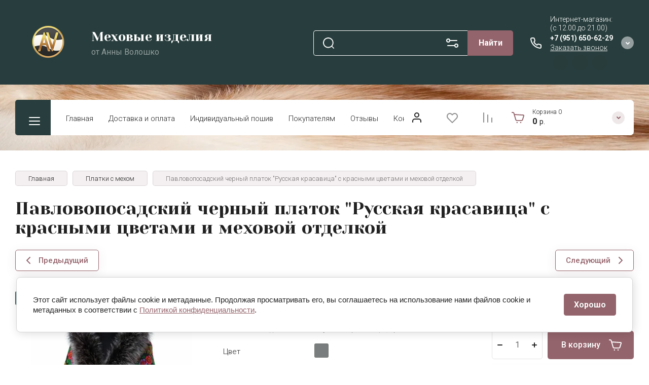

--- FILE ---
content_type: text/html; charset=utf-8
request_url: https://annavoloshko.com/magazin/product/pavlovoposadskiy-platok-s-mekhom-52
body_size: 82396
content:
<!doctype html>
<html lang="ru">

<head>
<meta charset="utf-8">
<meta name="robots" content="all">
<link rel="preload" href="/g/libs/jquery/2.2.4/jquery-2.2.4.min.js" as="script">
<title>Павловопосадский черный платок &quot;Русская красавица&quot; с красными цветами и меховой отделкой</title>
<!-- assets.top -->
<meta name="yandex-verification" content="d5288f843cd2f0ae" />

<link rel="icon" href="/favicon.svg" type="image/svg+xml">


<script src="/shared/s3/js/lang/ru.js" ></script>
<script src="/g/s3/js/common.min.js" ></script>
<script src="/g/libs/jquery/2.2.4/jquery-2.2.4.min.js" ></script>
<link rel="stylesheet" type="text/css" href="/g/basestyle/1.0.1/user/user.css">
<link rel="stylesheet" type="text/css" href="/g/basestyle/1.0.1/cookie.message/cookie.message.css">
<link rel="stylesheet" type="text/css" href="/g/basestyle/1.0.1/user/user.blue.css">
<link rel="stylesheet" type="text/css" href="/g/s3/lp/lpc.v4/css/styles.css">
<link rel="stylesheet" type="text/css" href="/g/s3/lp/cookie.message/__landing_page_content_global.css">
<link rel="stylesheet" type="text/css" href="/g/s3/lp/cookie.message/colors_lpc.css">
<link rel="stylesheet" type="text/css" href="/g/basestyle/1.0.1/cookie.message/cookie.message.blue.css">
<script src="/g/basestyle/1.0.1/cookie.message/cookie.message.js" async="1"></script>
<!-- /assets.top -->

<meta name="description" content="Павловопосадский черный платок &quot;Русская красавица&quot; с красными цветами и меховой отделкой">
<meta name="keywords" content="Павловопосадский черный платок &quot;Русская красавица&quot; с красными цветами и меховой отделкой">
<meta name="SKYPE_TOOLBAR" content="SKYPE_TOOLBAR_PARSER_COMPATIBLE">
<meta name="viewport" content="width=device-width, initial-scale=1.0, maximum-scale=1.0, user-scalable=no">
<meta name="format-detection" content="telephone=no">
<meta http-equiv="x-rim-auto-match" content="none">


<!-- jquery -->

<!-- jquery -->

<!-- common js -->
<!-- common js -->

<!-- shop init -->




	
	<script type="text/javascript" src="/g/shop2v2/default/js/shop2v2-plugins.js"></script>

	<script type="text/javascript" src="/g/shop2v2/default/js/shop2.2.min.js"></script>


	<script src="/g/templates/shop2/2.130.2/default-3/js/paginationscroll.js"></script>

<script type="text/javascript">shop2.init({"productRefs": {"155342306":{"gr_besplatnaa_dostavka":{"fd9863d1d56649f4d527f13296ee5b99":["212696506"]},"cvet_676":{"22589506":["212696506"]}}},"apiHash": {"getPromoProducts":"986ceac330528257c1afcc8269d4b235","getSearchMatches":"f486b1922fa46a92d818b9de8a630949","getFolderCustomFields":"c018b9c9adc504b0941f33c76338475f","getProductListItem":"27d1f42ece5c8b6e4fda24858657cc01","cartAddItem":"fc5fbc4d807bbe0c560c6a735eaedda5","cartRemoveItem":"be540264496c2c392216aa4256171e81","cartUpdate":"b55e53a4def9da9a641ebc9ad7696c66","cartRemoveCoupon":"4d8361349ac08ac267ec03cd3846cda6","cartAddCoupon":"b44031fb71f4245b2ec664f9caac18fa","deliveryCalc":"fc875f683be60283063510bce6e3fc50","printOrder":"8fd508892b4798936ef3af1b08496257","cancelOrder":"b77ff9eb8a472d20c811428f2450caf4","cancelOrderNotify":"ce15bed25bdf420c324785f9aa9145b4","repeatOrder":"a357c7eebf721edbb1428334583ca7d2","paymentMethods":"482eaf31edb17516fdc313889815a9f4","compare":"76e0e45c67b73686c16e8600539d68c1"},"hash": null,"verId": 1383871,"mode": "product","step": "","uri": "/glavnaia","IMAGES_DIR": "/d/","my": {"gr_select_wrapper":true,"new_alias":"\u041d\u043e\u0432\u0438\u043d\u043a\u0430","special_alias":"\u0410\u043a\u0446\u0438\u044f","buy_alias":"\u0412 \u043a\u043e\u0440\u0437\u0438\u043d\u0443","buy_mod":true,"buy_kind":true,"on_shop2_btn":true,"show_sections":true,"lazy_load_subpages":true,"gr_amount_flag":true,"gr_collections_one_click":true,"gr_collections_params":false,"gr_collections_compare":true,"gr_collections_amount":true,"gr_collections_vendor":true,"gr_product_list_titles":true,"gr_product_list_title":true,"gr_product_list_price":true,"gr_product_list_amount":true,"gr_images_size":true,"gr_images_view":true,"gr_images_lazy_load":true,"gr_sliders_autoplay":true,"gr_one_click_btn":"\u041a\u0443\u043f\u0438\u0442\u044c \u0432 1 \u043a\u043b\u0438\u043a","gr_amount_min_top":true,"gr_options_more_btn":"\u041f\u0430\u0440\u0430\u043c\u0435\u0442\u0440\u044b","gr_product_options_more_btn":"\u0412\u0441\u0435 \u043f\u0430\u0440\u0430\u043c\u0435\u0442\u0440\u044b","gr_product_nav_prev":"\u041f\u0440\u0435\u0434\u044b\u0434\u0443\u0449\u0438\u0439","gr_product_nav_next":"\u0421\u043b\u0435\u0434\u0443\u044e\u0449\u0438\u0439","gr_product_quick_view":true,"gr_product_item_wrap":true,"gr_product_list_main":true,"gr_thumbs_vendor":true,"gr_thumbs_one_click":true,"gr_cart_show_discount_sum":true,"gr_cart_titles":true,"gr_cart_auth_remodal":true,"gr_cart_coupon_remodal":true,"gr_cart_coupon_label":"\u041f\u0440\u043e\u043c\u043e\u043a\u043e\u0434:","gr_coupon_popup_btn":"\u041f\u0440\u0438\u043c\u0435\u043d\u0438\u0442\u044c \u043a\u0443\u043f\u043e\u043d","gr_cart_options_more_btn":"\u041f\u0430\u0440\u0430\u043c\u0435\u0442\u0440\u044b","gr_cart_registration_title":"\u041a\u0443\u043f\u0438\u0442\u044c \u0431\u0435\u0437 \u0440\u0435\u0433\u0438\u0441\u0442\u0440\u0430\u0446\u0438\u0438","gr_filter_remodal_btn":"\u0424\u0438\u043b\u044c\u0442\u0440","gr_filter_max_count":5,"gr_filter_remodal":true,"gr_filter_unwrap_sorting":false,"gr_filter_go_result":true,"gr_filter_color_btn":true,"gr_filter_placeholders":true,"gr_filter_range_slider":false,"gr_search_form_range_slider":false,"gr_sorting_popup":false,"gr_sorting_title":"\u0421\u043e\u0440\u0442\u0438\u0440\u043e\u0432\u0430\u0442\u044c","gr_sorting_default":"\u041f\u043e \u0443\u043c\u043e\u043b\u0447\u0430\u043d\u0438\u044e","gr_sorting_item_default":"\u041f\u043e \u0443\u043c\u043e\u043b\u0447\u0430\u043d\u0438\u044e","gr_sorting_by_price_desc":"\u0426\u0435\u043d\u0430 - \u0443\u0431\u044b\u0432\u0430\u043d\u0438\u0435","gr_sorting_by_price_asc":"\u0426\u0435\u043d\u0430 - \u0432\u043e\u0437\u0440\u0430\u0441\u0442\u0430\u043d\u0438\u0435","gr_sorting_by_name_desc":"\u041d\u0430\u0437\u0432\u0430\u043d\u0438\u0435 - \u042f-\u0410","gr_sorting_by_name_asc":"\u041d\u0430\u0437\u0432\u0430\u043d\u0438\u0435 - \u0410-\u042f","gr_login_form_placeholder":true,"gr_responsive_tabs_2":true,"gr_lazy_load":true,"gr_main_blocks_lazy":true,"gr_search_form_title":"\u0420\u0430\u0441\u0448\u0438\u0440\u0435\u043d\u043d\u044b\u0439 \u043f\u043e\u0438\u0441\u043a","gr_main_blocks_ajax":false,"gr_product_share_lazy":true,"gr_collections_lazy":true,"gr_favorite":true,"gr_promo_actions":true,"gr_product_print":true,"gr_schema_org":true,"gr_popup_compare":true,"gr_compare_body_assets_version":"global:shop2.2.130-10-compare-body-custom-assets.tpl","gr_compare_head_assets_version":"global:shop2.2.130-10-compare-head-custom-assets.tpl","gr_compare_page_version":"db:compare_page.tpl"},"shop2_cart_order_payments": 1,"cf_margin_price_enabled": 0,"buy_one_click_api_url": "/-/x-api/v1/public/?method=form/postform&param[form_id]=4748706&param[tpl]=global:shop2.form.minimal.tpl&param[hide_title]=0&param[placeholdered_fields]=0","maps_yandex_key":"","maps_google_key":""});</script><!-- shop init -->



            <link rel="preload" as="image" href="/thumb/2/7AjjzJ0MNZS0NQ8Yu7COVA/750r750/d/pavloposadskij-platok-russkaya-krasavica-chernyj-0080_1.jpg" />


	
		<style>
		.cart-fast-panel{width:208px;position:relative;padding:10px 60px 10px 43px;display:flex;flex-direction:column;justify-content:center;height:70px;cursor:pointer}.cart-fast-panel.pointer_events_none{pointer-events:none}@media (max-width: 1360px){.cart-fast-panel{width:243px}}@media (max-width: 1260px){.cart-fast-panel{height:50px;width:70px;padding:0;margin-left:auto}}.cart-fast-panel__icon_cpp{position:absolute;width:30px;height:30px;top:50%;left:0;margin-top:-15px}@media (max-width: 1260px){.cart-fast-panel__icon_cpp{left:15px;margin-left:0}}.cart-fast-panel__icon_cpp svg{width:30px;height:30px}.cart-fast-panel__title_cpp{font-weight:var(--font1_300);font-size:12px;display:flex;width:100%;margin-bottom:1px}@media (max-width: 1260px){.cart-fast-panel .gr-cart-total-amount{font-size:11px;width:25px;height:25px;line-height:25px;text-align:center;position:absolute;top:50%;margin:-12.5px 0 0;right:0}}.cart-fast-panel__name_cpp{margin-right:3px}@media (max-width: 1260px){.cart-fast-panel__name_cpp{display:none}}.cart-fast-panel__sum_cpp{font-weight:var(--font1_700);font-size:16px;width:100%;display:flex;align-items:center;flex-wrap:wrap}.cart-fast-panel__sum_cpp .cart_sum_fast{margin-right:5px}.cart-fast-panel__sum_cpp span{font-size:14px;font-weight:var(--font1_400)}@media (max-width: 1260px){.cart-fast-panel__sum_cpp{display:none}}.cart-fast-panel__icon_btn_cpp{position:absolute;top:50%;right:30px;margin-top:-12.5px;width:25px;height:25px;font-size:0;display:flex;justify-content:center;align-items:center}@media (max-width: 1360px){.cart-fast-panel__icon_btn_cpp{right:18px}}@media (max-width: 1260px){.cart-fast-panel__icon_btn_cpp{display:none}}.cart-fast-panel__icon_btn_cpp svg{width:20px;height:20px}
		</style>
	


	<style>
		.advantages-block__inner_ab.gr_lazy_load_block{min-height:119px}@media all and (max-width: 1260px){.advantages-block__inner_ab.gr_lazy_load_block{min-height:231px}}@media all and (max-width: 480px){.advantages-block__inner_ab.gr_lazy_load_block{min-height:423px}}.edit-blocks.gr_lazy_load_block{min-height:500px}@media all and (max-width: 1420px){.edit-blocks.gr_lazy_load_block{min-height:450px}}@media all and (max-width: 1260px){.edit-blocks.gr_lazy_load_block{min-height:770px}}@media all and (max-width: 768px){.edit-blocks.gr_lazy_load_block{min-height:800px}}@media all and (max-width: 480px){.edit-blocks.gr_lazy_load_block{min-height:1478px}}.reviews-block.gr_lazy_load_block{min-height:534px}@media all and (max-width: 1260px){.reviews-block.gr_lazy_load_block{min-height:463px}}.vendor-block__inner.gr_lazy_load_block{min-height:258px}@media all and (max-width: 1260px){.vendor-block__inner.gr_lazy_load_block{min-height:250px}}@media all and (max-width: 480px){.vendor-block__inner.gr_lazy_load_block{min-height:238px}}.news-block.gr_lazy_load_block{min-height:301px}@media all and (max-width: 1260px){.news-block.gr_lazy_load_block{min-height:549px}}@media all and (max-width: 768px){.news-block.gr_lazy_load_block{min-height:687px}}@media all and (max-width: 480px){.news-block.gr_lazy_load_block{min-height:656px}}.gallery-block.gr_lazy_load_block{min-height:413px}@media all and (max-width: 1260px){.gallery-block.gr_lazy_load_block{min-height:441px}}@media all and (max-width: 768px){.gallery-block.gr_lazy_load_block{min-height:382px}}@media all and (max-width: 480px){.gallery-block.gr_lazy_load_block{min-height:331px}}
		.main-blocks__item.gr_lazy_load_block{min-height:846px}@media all and (max-width: 1024px){.main-blocks__item.gr_lazy_load_block{min-height:732px}}@media all and (max-width: 768px){.main-blocks__item.gr_lazy_load_block{min-height:720px}}@media all and (max-width: 480px){.main-blocks__item.gr_lazy_load_block{min-height:626px}}.kinds-block.gr_lazy_load_block{min-height:757px}@media all and (max-width: 1024px){.kinds-block.gr_lazy_load_block{min-height:707px}}@media all and (max-width: 768px){.kinds-block.gr_lazy_load_block{min-height:718px}}@media all and (max-width: 640px){.kinds-block.gr_lazy_load_block{min-height:746px}}@media all and (max-width: 480px){.kinds-block.gr_lazy_load_block{min-height:650px}}@media all and (max-width: 340px){.kinds-block.gr_lazy_load_block{min-height:638px}}
	
	
		.gr_lazy_load_block > *{display:none!important}.site-header__folder_popup{display:none}.brends__brends_body{display:none}.site-header__cont_popup_sh{display:none}.top_menu > li ul{display:none}.row-menu-container{display:none}.remodal-wrapper{display:none}.mobile-burger{display:none}
		
		.site-header__top_menu_wrap.hideOverflow{white-space:nowrap;overflow:hidden}
		.gr_hide_onload * {transition: none !important}
		.top-fixed-panel{display:none}
		
		.main-slider__inner:not(.tns-slider){display:flex;overflow:hidden;white-space:nowrap}.main-slider__inner:not(.tns-slider) .main-slider__item_wrap{white-space:normal;width:100%;flex:none}
		
		html{font-family:sans-serif;-ms-text-size-adjust:100%;-webkit-text-size-adjust:100%;overflow-y:scroll}body{margin:0}header,nav{display:block}img{border:0}svg:not(:root){overflow:hidden}button,input{font:inherit;margin:0}button{overflow:visible;text-transform:none;-webkit-appearance:button;cursor:pointer}input{line-height:normal}img{max-width:100%}img{height:auto}*{box-sizing:border-box;-webkit-locale:auto}.gr-compare-btn{display:block;height:70px;position:relative;width:50px;margin:0 20px 0 0;opacity:.5;pointer-events:none}@media (max-width: 1260px){.gr-compare-btn{height:50px;margin:0}}@media (min-width: 1261px){.gr-compare-btn.compare-mobile{display:none}}.gr-compare-btn ins{width:100%;height:100%;display:block;font-size:0}.gr-compare-btn ins i{width:100%;height:100%;display:flex;align-items:center;justify-content:center}.gr-compare-btn ins i svg{transition:fill .3s}.gr-compare-btn .gr-compare-btn-amount{position:absolute;top:10px;right:0;display:block;line-height:20px;min-width:20px;padding:0 3px;height:20px;font-size:13px;text-align:center;transition:opacity .3s;opacity:0}html,body{height:100%;min-width:320px;-ms-text-size-adjust:100%;-webkit-text-size-adjust:100%}html{font-size:16px}body{position:relative;min-width:320px;text-align:left;font-family:var(--font1);line-height:1.25}.gr-svg-icon{width:30px;height:30px}.gr-svg-icon.gr_small_icon{display:none;width:20px;height:20px}.block_padding{padding:0 30px}@media (max-width: 767px){.block_padding{padding:0 20px}}.block_width{margin:0 auto;max-width:1400px}.site__wrapper{min-height:100%;margin:auto;display:flex;flex-direction:column}.site-container{flex:1 0 auto}.site-header{flex:none}.site-header__top_sh{width:100%;border-bottom:1px solid var(--on_gr_bg_border_1)}@media (max-width: 639px){.site-header__top_sh{padding:0}}.site-header__top_inner_sh{display:flex;align-items:center;flex-wrap:wrap;padding:0}.site-header__burger_btn{display:none;width:50px;height:50px;margin-right:30px;font-size:0;position:relative;cursor:pointer}@media (max-width: 1260px){.site-header__burger_btn{display:block}}@media (max-width: 767px){.site-header__burger_btn{margin-right:auto}}.site-header__burger_btn .burg_center{display:block;width:20px;height:20px;position:absolute;top:50%;margin-top:-10px;left:50%;margin-left:-10px}.site-header__burger_btn .burg_center svg{width:20px;height:20px}.site-header__top_social_sh{display:flex;flex-wrap:wrap;font-size:0;margin:5px auto 5px -4.5px}@media (max-width: 767px){.site-header__top_social_sh{display:none}}.site-header__top_social_sh a{display:block;display:flex;justify-content:center;align-items:center;width:30px;height:30px;overflow:hidden;margin:5px 4.5px;transition:opacity .3s}.site-header__top_social_sh a img{max-width:100%;height:auto}.site-header__login_block_sh{position:relative;z-index:110;margin-left:20px}@media (max-width: 1260px){.site-header__login_block_sh{order:4}}@media (max-width: 639px){.site-header__login_block_sh{margin-left:0}}.site-header__login_sh{font-weight:var(--font1_700);font-size:16px;padding:15px 39px 15px 0;min-height:20px;position:relative;cursor:pointer}@media (max-width: 639px){.site-header__login_sh{padding:0;font-size:0;width:49px;height:50px}}.site-header__login_sh span{display:block;position:absolute;top:50%;margin-top:-15px;right:0;font-size:0;width:30px;height:30px}@media (max-width: 639px){.site-header__login_sh span{right:50%;margin-right:-8.5px}}.site-header .search-mobile-btn{display:none}@media (max-width: 639px){.site-header .search-mobile-btn{position:relative;right:auto;top:auto;order:5;width:50px;height:50px;display:flex;justify-content:center;align-items:center}.site-header .search-mobile-btn svg{width:20px;height:20px}}.site-header__middle_inner_sh{display:flex;align-items:center;flex-wrap:wrap;padding:25px 0 23px;min-height:110px;position:relative}@media (max-width: 1260px){.site-header__middle_inner_sh{padding:27px 0 20px;align-items:flex-start}}@media (max-width: 639px){.site-header__middle_inner_sh{padding:20px 0}}.site-header__logo_wrap_sh{display:flex;align-items:center;flex-wrap:wrap;flex:1 0 1%;padding:0 20px 0 0}@media (max-width: 1260px){.site-header__logo_wrap_sh{flex:none;width:calc(100% - 208px);padding:0 20px 32px 0;order:-2}}@media (max-width: 639px){.site-header__logo_wrap_sh{width:100%;padding:0 0 18px}}@media (max-width: 639px){.site-header__logo_text_sh{margin:0 auto;text-align:center;width:100%}}.site-header__logo_name_sh{display:block;font-weight:var(--font2_700);font-size:25px;padding-bottom:5px;font-family:var(--font2)}.site-header__logo_desc_sh{font-weight:var(--font1_400);font-size:16px;opacity:.5}.site-header__search_block_sh{margin:0 30px 0 0;width:100%;max-width:505px;min-width:300px;position:relative}@media (max-width: 1360px){.site-header__search_block_sh{max-width:394px}}@media (max-width: 1260px){.site-header__search_block_sh{max-width:100%;min-width:0;width:calc(100% - 170px);margin:0}}.site-header__search_site_sh{position:relative}@media (max-width: 639px){.site-header__search_site_sh{margin:0 0 30px}}.site-header__search_site_sh .icon_bg{position:absolute;display:block;width:60px;height:50px;left:0;top:0;z-index:1;display:flex;justify-content:center;align-items:center}@media (max-width: 639px){.site-header__search_site_sh .icon_bg{width:50px;display:none}}.site-header__search_site_sh .icon_bg svg{opacity:.3}.site-header__search_form_sh{display:flex}.site-header__search_input_sh{border:none;flex:1 0 1%;padding:5px 50px 5px 60px;position:relative;font-weight:var(--font1_300);font-size:16px;line-height:19px;border-top:1px solid var(--on_gr_bg_border_1);border-bottom:1px solid var(--on_gr_bg_border_1);border-left:1px solid var(--on_gr_bg_border_1);transition:border .3s}@media (max-width: 639px){.site-header__search_input_sh{flex:none;width:calc(100% - 50px);padding:5px 20px}}.site-header__search_input_sh:before{position:absolute;content:'';top:50%;margin-top:-10.5px;left:20px;width:21px;height:21px}.site-header__search_btn_sh{font-weight:var(--font1_700);font-size:16px;padding:15px 10px;text-align:center;border:none;flex:none;width:90px;overflow:hidden;transition:box-shadow .3s}@media (max-width: 639px){.site-header__search_btn_sh{padding:0;width:50px;height:50px;font-size:0;display:flex;align-items:center;justify-content:center}}.site-header__search_btn_sh .icon_btn_search{display:none;width:20px;height:20px}@media (max-width: 639px){.site-header__search_btn_sh .icon_btn_search{display:block}}.site-header__search_btn_sh .icon_btn_search svg{width:20px;height:20px}.site-header .param-search-btn{position:absolute;top:0;right:90px;z-index:103;width:60px;height:50px;cursor:pointer;display:flex;justify-content:center;align-items:center;font-size:0}@media (max-width: 639px){.site-header .param-search-btn{position:relative;right:auto;top:auto;order:5;width:50px;display:none}}@media (max-width: 639px){.site-header .param-search-btn .icon{display:none}}.site-header .param-search-btn .icon svg{opacity:.3}.site-header .param-search-btn .icon_mobile{display:none;width:21px;height:21px;margin-bottom:1px}@media (max-width: 639px){.site-header .param-search-btn .icon_mobile{display:block}}.site-header .param-search-btn .icon_mobile svg{width:21px;height:21px}.site-header__contacts_sh{position:relative;width:208px;padding:5px 35px 0 43px;min-height:50px}@media (max-width: 1260px){.site-header__contacts_sh{order:-1;margin-bottom:20px;padding-top:3px;align-self:center}}@media (max-width: 639px){.site-header__contacts_sh{margin:0 auto}}.site-header__contacts_icon_sh{width:30px;height:30px;position:absolute;top:50%;left:0;margin-top:-15px}.site-header__contacts_icon_sh svg{height:30px;width:30px;opacity:.3}.site-header__work_time_sh{font-weight:var(--font1_300);font-size:14px;padding:0 0 3px}.site-header__phone_sh{font-weight:var(--font1_700);font-size:14px;padding:0}.site-header__call_btn_sh{font-weight:var(--font1_300);font-size:14px;cursor:pointer;display:inline-block}.site-header__btn_win_sh{position:absolute;top:50%;margin-top:-12.5px;right:0;width:25px;height:25px;cursor:pointer;display:flex;align-items:center;justify-content:center;transition:transform .3s}.site-header__btn_win_sh.opened{transform:rotate(180deg)}.site-header__btn_win_sh svg{width:20px;height:20px;opacity:.5}@media (max-width: 1260px){.site-header__bottom_sh{display:none}}.site-header__bottom_in_sh{margin-top:30px;position:relative;display:flex;height:70px;z-index:10}.site-header__btn_folder{padding:23px 20px 22px 79px;font-weight:var(--font2_700);font-size:20px;min-width:208px;text-align:left;cursor:pointer;position:relative;font-family:var(--font2)}@media (max-width: 1360px){.site-header__btn_folder{padding:0;font-size:0;min-width:70px;width:70px;height:100%}}.site-header__btn_folder .burg{position:absolute;top:21px;left:30px;display:block;width:30px;height:30px;font-size:0}@media (max-width: 1360px){.site-header__btn_folder .burg{left:50%;margin-left:-12px;top:50%;margin-top:-8px}}.site-header__btn_folder .close{position:absolute;top:21px;left:30px;display:block;width:30px;height:30px;font-size:0;opacity:0}@media (max-width: 1360px){.site-header__btn_folder .close{left:50%;margin-left:-12px;top:50%;margin-top:-8px}}.site-header__top_menu_wrap{flex:1 0 1%}.site-header #shop2-cart-preview{width:0;height:0;opacity:0;visibility:hidden;font-size:0}.top_menu{margin:0;padding:11px 15px;list-style:none;font-size:0}.top_menu > li{display:inline-block;vertical-align:top;position:relative}.top_menu > li > a{display:block;padding:17px 15px 13px;font-weight:var(--font1_300);font-size:15px;transition:color .3s}.top_menu > li ul{margin:11px 0 0;padding:20px 0;list-style:none;position:absolute;left:0;top:100%;width:240px;display:none}.top_menu > li ul li{display:block;position:relative;padding:0 40px}.top_menu > li ul li a{display:block;font-weight:var(--font1_300);font-size:15px;padding:8px 0}.top_menu li.row-menu-btn > a{padding:0;font-size:14px;width:50px;text-align:center;height:auto;margin-top:14px}.top_menu li.row-menu-btn ul.row-menu-container{left:auto;right:0}.gr-cart-prev-mobile{height:50px;width:70px;padding:0;position:relative}@media (min-width: 1261px){.gr-cart-prev-mobile{display:none}}.gr-cart-prev-mobile svg{width:30px;height:30px;position:absolute;top:50%;left:15px;margin-top:-15px}.gr-cart-prev-mobile .gr-cart-prev-mobile-amount{font-size:11px;width:25px;height:25px;line-height:25px;text-align:center;position:absolute;top:50%;margin:-12.5px 0 0;right:0;justify-content:center}.gr-cart-prev-mobile a{position:absolute;top:0;left:0;width:100%;height:100%}@media (max-width: 639px){.site-header .site-header__search_site_sh{display:none}}.main-slider{margin:-100px 0 30px;font-size:0}@media (max-width: 1260px){.main-slider{margin:0 0 30px}}.main-slider__wrap{position:relative}.main-slider__item{height:700px;position:relative;display:flex;align-items:center;font-size:0}@media (max-width: 1280px){.main-slider__item{height:550px}}@media (max-width: 1023px){.main-slider__item{height:400px}}@media (max-width: 767px){.main-slider__item{height:350px}}@media (max-width: 480px){.main-slider__item{height:280px}}.main-slider__image{position:absolute;top:0;left:0;right:0;bottom:0;display:block}.main-slider__image img{max-width:none;width:100%;height:100%;object-fit:cover;object-position:50% 50%}.main-slider__info{display:block;z-index:1;width:100%;padding-top:3px}@media (max-width: 1360px){.main-slider__info{padding-top:41px}}@media (max-width: 1260px){.main-slider__info{padding-top:0;padding-bottom:45px}}.main-slider__info_in{display:block}.main-slider__text{display:block;font-weight:var(--font1_300);font-size:25px}@media (max-width: 1280px){.main-slider__text{font-size:20px;padding-top:3px}}@media (max-width: 767px){.main-slider__text{font-size:18px}}@media (max-width: 639px){.main-slider__text{font-size:15px}}.main-slider__title{display:block;font-weight:var(--font2_700);font-size:60px;line-height:1.2;padding-bottom:12px;font-family:var(--font2)}@media (max-width: 1280px){.main-slider__title{font-size:50px;padding-bottom:16px}}@media (max-width: 1023px){.main-slider__title{font-size:45px}}@media (max-width: 767px){.main-slider__title{font-size:30px}}@media (max-width: 639px){.main-slider__title{font-size:22px}}.main-slider__btn{font-weight:var(--font1_700);font-size:18px;border-bottom:1px solid var(--on_gr_bg_border);transition:border .3s}@media (max-width: 1023px){.main-slider__btn{font-size:16px}}@media (max-width: 639px){.main-slider__btn{font-size:15px}}.main-slider__bottom_str{position:absolute;bottom:-37px;left:0;right:0;display:block;pointer-events:none;font-size:250px}@media (max-width: 1420px){.main-slider__bottom_str{font-size:200px;bottom:-24px}}@media (max-width: 1360px){.main-slider__bottom_str{font-size:120px;bottom:-14px}}@media (max-width: 1260px){.main-slider__bottom_str{font-size:100px;bottom:-13px}}@media (max-width: 767px){.main-slider__bottom_str{font-size:50px;bottom:-7px}}.main-slider__bottom_str_in{font-weight:700;line-height:1;display:block;max-width:1430px}.main-slider .main-slider-nav-control{position:absolute;bottom:31px;right:0;left:0;pointer-events:none}@media (max-width: 1280px){.main-slider .main-slider-nav-control{bottom:22px}}@media (max-width: 639px){.main-slider .main-slider-nav-control{bottom:15px}}.main-slider .main-slider-nav-control-wrap{text-align:right}@media (max-width: 639px){.main-slider .main-slider-nav-control-wrap{text-align:left}}.main-slider .main-slider-nav-control-in{display:inline-flex;align-items:center;font-weight:var(--font1_700);font-size:30px;pointer-events:all;padding:10px 60px;position:relative}@media (max-width: 767px){.main-slider .main-slider-nav-control-in{font-size:25px}}.main-slider .slider-prev-arrow{position:absolute;top:50%;left:12px;margin-top:-17.5px;min-height:35px;width:35px;height:35px;display:flex;align-items:center;justify-content:center;border:none;background-clip:border-box;text-align:center;cursor:pointer;padding:0;font-size:0;transition:all .18s linear;-webkit-appearance:none;-moz-appearance:none}.main-slider .slider-next-arrow{position:absolute;top:50%;right:12px;margin-top:-17.5px;min-height:35px;width:35px;height:35px;display:flex;align-items:center;justify-content:center;border:none;background-clip:border-box;text-align:center;cursor:pointer;padding:0;font-size:0;transition:all .18s linear;-webkit-appearance:none;-moz-appearance:none}.main-slider .slider_counter{display:flex;align-items:center}.main-slider .slider_count_num{margin-left:0}.folders-block{overflow:hidden;padding-bottom:14px}.folders-block__inner_fib{display:flex;flex-wrap:wrap;margin:0 -15px;font-size:0}@media (max-width: 639px){.folders-block__inner_fib{margin:0}}.folders-block__item_fib{display:block;margin:0 15px 26px;width:calc(33.333% - 30px);overflow:hidden}@media (max-width: 1023px){.folders-block__item_fib{width:calc(50% - 30px)}}@media (max-width: 639px){.folders-block__item_fib{width:100%;margin:0 0 20px}}.folders-block__item_fib:nth-child(n + 4){display:none}@media (max-width: 1023px){.folders-block__item_fib:nth-child(n + 3){display:none}}.folders-block__item_in_fib{display:block;padding-top:100%;position:relative}@media (max-width: 639px){.folders-block__item_in_fib{padding-top:0}}.folders-block__image_fib{display:block;position:absolute;top:0;left:0;right:0;bottom:0;transition:transform .5s}@media (max-width: 639px){.folders-block__image_fib{position:relative;top:auto;left:auto;right:auto;bottom:auto;padding-top:100%}}.folders-block__image_in_fib{display:block;position:absolute;top:0;left:0;right:0;bottom:0}.folders-block__image_in_fib img{max-width:none;width:100%;height:100%;-o-object-fit:cover;object-fit:cover;-o-object-position:50% 50%;object-position:50% 50%}.folders-block__title_wrap_fib{width:100%;position:absolute;bottom:40px;left:0;right:0;text-align:center}@media (max-width: 1260px){.folders-block__title_wrap_fib{bottom:20px}}@media (max-width: 639px){.folders-block__title_wrap_fib{position:relative;top:auto;left:auto;right:auto;bottom:auto}}.folders-block__title_fib{display:inline-block;margin:0 40px;font-weight:var(--font2_700);font-family:var(--font2);font-size:30px;padding:18px 30px 15px;line-height:1.15;text-transform:lowercase}@media (max-width: 1360px){.folders-block__title_fib{font-size:25px;padding:20px 20px 15px}}@media (max-width: 639px){.folders-block__title_fib{display:block;padding:15px;margin:0;text-align:center;font-size:20px}}.folders-block__title_fib span{display:block;font-weight:var(--font1_300);font-family:var(--font1);font-size:20px;padding-bottom:0;text-transform:none}@media (max-width: 1360px){.folders-block__title_fib span{font-size:16px}}.folders-block__more_fib{display:flex;justify-content:center;font-size:0;position:relative}@media (max-width: 1280px){.folders-block__more_fib{margin-top:10px}}@media (max-width: 639px){.folders-block__more_fib{margin-top:5px}}.folders-block__more_fib:before{position:absolute;content:'';width:calc(100% + 60px);height:1px;left:-30px;right:-30px;top:50%;margin-top:-1px}@media (max-width: 767px){.folders-block__more_fib:before{left:-20px;right:-20px}}.folders-block__more_wrap_btn_fib{position:relative}.folders-block__more_btn_fib{font-weight:var(--font1_900);font-size:16px;padding:15px 46px;z-index:1;cursor:pointer;position:relative}.folders-block__more_arrow_fib{display:block;position:absolute;left:50%;margin-left:-10px;bottom:-3px;font-size:0;width:20px;height:20px;z-index:1;transition:transform .3s;pointer-events:none}.folders-block__more_arrow_fib svg{width:20px;height:20px}.brends{z-index:105}@media (max-width: 639px){.brends{display:none}}.brends__brends_btn{font-weight:var(--font1_700);font-size:16px;border:1px solid var(--gr_accent_3);padding:14px 50px 14px 19px;width:150px;cursor:pointer;margin-right:30px;position:relative;transition:box-shadow .3s}@media (max-width: 1280px){.brends__brends_btn{margin-right:20px}}.brends__brends_btn .icon_bg{position:absolute;top:50%;right:19px;width:25px;height:25px;margin-top:-12.5px;display:flex;align-items:center;justify-content:center;transition:transform .3s}.brends__brends_btn .icon_bg svg{width:20px;height:20px}.gr-cart-preview{width:208px;position:relative;padding:10px 60px 10px 43px;display:flex;flex-direction:column;justify-content:center;height:70px;cursor:pointer}.gr-cart-preview .cart-preview-title{font-weight:300;font-size:12px;display:flex;width:100%;margin-bottom:1px;position:absolute;top:17px;left:43px}@media (max-width: 1260px){.gr-cart-preview .cart-preview-title{display:none}}@media (max-width: 1360px){.gr-cart-preview{width:243px}}@media (max-width: 1260px){.gr-cart-preview{height:50px;width:70px;padding:0;margin-left:auto}}.gr-cart-preview__icon_cpp{position:absolute;width:30px;height:30px;top:50%;left:0;margin-top:-15px}@media (max-width: 1260px){.gr-cart-preview__icon_cpp{left:15px;margin-left:0}}.gr-cart-preview__icon_cpp svg{width:30px;height:30px}.gr-cart-preview__icon_btn_cpp{position:absolute;top:50%;right:30px;margin-top:-12.5px;width:25px;height:25px;font-size:0;display:flex;justify-content:center;align-items:center}@media (max-width: 1360px){.gr-cart-preview__icon_btn_cpp{right:18px}}@media (max-width: 1260px){.gr-cart-preview__icon_btn_cpp{display:none}}.gr-cart-preview__icon_btn_cpp svg{width:20px;height:20px}.gr-cart-preview #shop2-cart-preview{width:auto;height:auto;opacity:1;visibility:visible;font-size:0}.gr-cart-preview #shop2-cart-preview a{display:block;padding:17px 60px 10px 43px;position:absolute;top:0;left:0;width:100%;height:100%}.gr-cart-preview #shop2-cart-preview a .gr-cart-total-amount{font-weight:300;font-size:12px;display:flex;width:100%;margin:0 0 1px 50px}@media (max-width: 1260px){.gr-cart-preview #shop2-cart-preview a .gr-cart-total-amount{font-size:11px;width:25px;height:25px;line-height:25px;text-align:center;position:absolute;top:50%;margin:-12.5px 0 0;right:0;justify-content:center}}.gr-cart-preview #shop2-cart-preview a .gr-cart-total-sum{font-weight:var(--font1_700);font-size:16px;width:100%;display:flex;align-items:center;flex-wrap:wrap}@media (max-width: 1260px){.gr-cart-preview #shop2-cart-preview a .gr-cart-total-sum{display:none}}.gr-cart-preview #shop2-cart-preview a .gr-cart-total-sum span{font-size:14px;font-weight:var(--font1_400);margin-left:5px}.favorite-block{margin:0 20px}@media (min-width: 1261px){.favorite-block.favorite-mobile{display:none}}@media (max-width: 1260px){.favorite-block{margin:0}}.favorite-block.is-null{pointer-events:none;opacity:.5}.favorite-block.is-null span{opacity:0}.favorite-block a{display:block;height:70px;position:relative;width:50px}@media (max-width: 1260px){.favorite-block a{height:50px}}.favorite-block a span{position:absolute;top:10px;right:0;display:block;line-height:20px;min-width:20px;padding:0 3px;height:20px;font-size:13px;text-align:center;transition:opacity .3s}.favorite-block a ins{width:100%;height:100%;display:block}.favorite-block a i{width:100%;height:100%;display:flex;align-items:center;justify-content:center}.favorite-block a i svg{transition:fill .3s}
	</style>



	
		<style>
		
			#search-app{position:relative;display:inline-block;vertical-align:top;text-align:left;width:100%}.search-block{display:flex}.search-block__input{border:none;flex:1 0 1%;padding:5px 50px 5px 60px;position:relative;outline:none;font-weight:var(--font1_300);font-size:16px;line-height:19px}@media (max-width: 639px){.search-block__input{flex:none;width:calc(100% - 50px);padding:5px 20px}}.search-block__input:before{position:absolute;content:'';top:50%;margin-top:-10.5px;left:20px;width:21px;height:21px}.search-block__btn{background:var(--gr_accent);font-weight:var(--font1_700);font-size:16px;padding:15px 10px;text-align:center;box-shadow:none;border:none;outline:none;flex:none;width:90px;overflow:hidden}@media (max-width: 639px){.search-block__btn{padding:0;width:50px;height:50px;font-size:0;display:flex;align-items:center;justify-content:center}}.search-block__btn i{display:none}@media (max-width: 639px){.search-block__btn i{display:block}}
			#search-result{display:none}
		</style>
	
	

	
		<style>
			.card-slider__items-slider:not(.tns-slider){display:flex;overflow:hidden;white-space:nowrap}.card-slider__items-slider:not(.tns-slider) .card-slider__item{width:100%;flex:none;white-space:normal}.card-slider__thumbs-slider:not(.tns-slider){display:flex;overflow:hidden;white-space:nowrap;margin:0 10px}.card-slider__thumbs-slider:not(.tns-slider) .card-slider__thumb{width:20%;flex:none;margin-left:10px;margin-right:10px;white-space:normal}@media all and (max-width: 1339px){.card-slider__thumbs-slider:not(.tns-slider) .card-slider__thumb{width:25%}}@media all and (max-width: 1260px){.card-slider__thumbs-slider:not(.tns-slider) .card-slider__thumb{width:20%}}@media all and (max-width: 1023px){.card-slider__thumbs-slider:not(.tns-slider) .card-slider__thumb{width:33.333%}}
			.card-page .card-nav__btn:first-child,.card-page .card-nav__btn:last-child{position:relative;z-index:1;display:inline-flex;align-items:center;justify-content:center;height:auto;min-height:auto;padding:0;border:none;cursor:pointer;text-align:center;-moz-appearance:none;-webkit-appearance:none;background-clip:border-box;font-size:16px;line-height:1.125;padding:16px 26px;font-size:15px;line-height:1.2;padding:11px 20px}@media (max-width: 1260px){.card-page .card-nav__btn:first-child,.card-page .card-nav__btn:last-child{font-size:15px;line-height:1.2;padding:11px 20px}}@media (max-width: 767px){.card-page .card-nav__btn:first-child,.card-page .card-nav__btn:last-child{font-size:15px;line-height:1.2;padding:11px 16px}}.card-page .card-nav__btn:first-child span{position:relative;vertical-align:top;display:inline-block;padding-left:36px}.card-page .card-nav__btn:first-child span svg{position:absolute;top:50%;left:0;width:30px;height:30px;transform:translateY(-50%) rotate(0.001deg);transition:all .18s linear}.card-page .card-nav__btn:last-child span{position:relative;vertical-align:top;display:inline-block;padding-right:36px}.card-page .card-nav__btn:last-child span svg{position:absolute;top:50%;right:0;width:30px;height:30px;transform:translateY(-50%) rotate(0.001deg);transition:all .18s linear}.card-page .card-nav__btn:first-child,.card-page .card-nav__btn:last-child{font-weight:var(--font1_500);font-family:var(--font1);border:1px solid var(--gr_accent)}.card-page .card-nav{display:flex;align-items:center;justify-content:space-between;margin:0 0 40px}@media (max-width: 1260px){.card-page .card-nav{margin:0 0 30px}}@media (max-width: 639px){.card-page .card-nav__btn:first-child{font-size:13px;line-height:1.25;padding:10px 15px}}.card-page .card-nav__btn:first-child span{padding-left:25px}@media (max-width: 639px){.card-page .card-nav__btn:first-child span{padding-left:20px}}.card-page .card-nav__btn:first-child span svg{left:-9px}@media (max-width: 639px){.card-page .card-nav__btn:last-child{font-size:13px;line-height:1.25;padding:10px 15px}}.card-page .card-nav__btn:last-child span{padding-right:25px}@media (max-width: 639px){.card-page .card-nav__btn:last-child span{padding-right:20px}}.card-page .card-nav__btn:last-child span svg{right:-9px}
		</style>
	

	
		<style>
			h1{font-weight:normal;font-style:normal;line-height:1.1;font-size:35px;margin:0 0 25px}@media (max-width: 1260px){h1{font-size:28px;margin:0 0 20px}}@media (max-width: 767px){h1{font-size:22px;margin:0 0 12px}}
		</style>
	

<!-- styles -->

	
		<script>
			createCookie('quick_load_style', 1, 1);
		</script>
    



<!-- styles -->





<link rel="stylesheet" href="/t/v5997/images/css/seo_addons.scss.css">
</head>
<body class="site gr_hide_onload">
	
	<div class="site__wrapper">

		<header class="site-header">
			
						
			<div class="site-header__top_sh block_padding">
				<div class="site-header__top_inner_sh block_width">

					<div class="site-header__burger_btn">
						<span class="burg_center">
							<svg class="gr-svg-icon">
							  <use xlink:href="#icon_site_burger_small"></use>
							</svg>
						</span>
					</div>
					
										<div class="site-header__top_social_sh">
													<a href="https://msng.link/o?79516506229=wa" target="_blank">
																	<img src="/g/spacer.gif" data-src="/thumb/2/c03c-tWeZbUnVdGK_KEV2w/30r30/d/fgs16_whatsapp_rounded.svg" alt="img" class="gr_images_lazy_load">
											
							</a>
													<a href="https://msng.link/o?79516506229=vi" target="_blank">
																	<img src="/g/spacer.gif" data-src="/thumb/2/FN5whoIs621SDRCkSh8jOQ/30r30/d/fgs16_viber_rounded.svg" alt="img" class="gr_images_lazy_load">
											
							</a>
													<a href="https://msng.link/o?KatrineVoloshko=tg" target="_blank">
																	<img src="/g/spacer.gif" data-src="/thumb/2/8Y3AR93d0zrn9qgIJFG0pA/30r30/d/002-telegram.png" alt="img" class="gr_images_lazy_load">
											
							</a>
											</div>
										
					<div class="site-header__login_block_sh">
						<div class="site-header__login_sh"  data-remodal-target="login_popup">Кабинет
							<span>
								<svg class="gr-svg-icon">
								  <use xlink:href="#icon_shop_cabinet"></use>
								</svg>
								
								<svg class="gr-svg-icon gr_small_icon">
								    <use xlink:href="#icon_shop_cabinet_small"></use>
								</svg>
								
							</span>
						</div>
				    </div>
					
					
				    
				    						<div class="favorite-block not-user is-null favorite-mobile">
							<a href="/glavnaia/favorites" class="favorite-btn">
								<span class="favorite-count">0</span>
								<ins>
									<i>
										<svg class="gr-svg-icon">
										    <use xlink:href="#icon_shop_favorite_small"></use>
										</svg>
									</i>
								</ins>
							</a>
						</div>
										
									    	<a href="/glavnaia/compare" target="_blank" class="gr-compare-btn compare-mobile" data-remodal-target="compare-preview-popup">
				    		<span class="gr-compare-btn-amount">0</span>
				    		<ins>
								<i>
									<svg class="gr-svg-icon">
									    <use xlink:href="#icon_shop_compare_small"></use>
									</svg>
								</i>
							</ins>
						</a>
										
									    
				    										
										
						<div class="gr-cart-prev-mobile pointer_events_none gr-cart-popup-btn" data-remodal-target="cart-preview-popup">
							
							<svg class="gr-svg-icon gr_small_icon">
							  <use xlink:href="#icon_shop_cart_small"></use>
							</svg>
							
							<div class="gr-cart-prev-mobile-amount gr-cart-total-amount">0</div>
						</div>
					
										
										
					<div class="search-mobile-btn" data-remodal-target="search_param_popup">
						<svg class="gr-svg-icon">
						  <use xlink:href="#icon_shop_search_small"></use>
						</svg>
					</div>

				</div>
			</div>

			<div class="site-header__middle_sh block_padding">
				<div class="site-header__middle_inner_sh block_width">
					<div class="site-header__logo_wrap_sh">
																		
						<a href="https://annavoloshko.com" class="site-header__logo_pic_sh">
							<img style="max-width: 130px" src="/thumb/2/xATtBSJZcvhLC5Qh0ghLpg/130r/d/logo_2.png" alt="Логотип">
						</a>
						
																		
						<div class="site-header__logo_text_sh">
							
																					
							<a href="https://annavoloshko.com" class="site-header__logo_name_sh">Меховые изделия</a>
							
																					
														<div class="site-header__logo_desc_sh">от Анны Волошко</div>
													</div>
					</div>
										<div class="site-header__search_block_sh">						
						<nav class="site-header__search_site_sh">
							<span class="icon_bg">
								<svg class="gr-svg-icon">
								  <use xlink:href="#icon_shop_search"></use>
								</svg>
							</span>
							
														
								<div id="search-app-container">
<div id="search-app" class="hide_search_popup" v-on-clickaway="resetData">

	<form action="/glavnaia/search" enctype="multipart/form-data" id="smart-search-block" class="search-block">
		<input type="hidden" name="gr_smart_search" value="1">
		<input autocomplete="off" v-bind:placeholder="placeholderValue" v-model="search_query" v-on:keyup="searchStart" type="text" name="search_text" class="search-block__input" id="smart-shop2-name">
		<button class="search-block__btn search_block_btn">
			<span>
				Найти
				<i>
					<svg class="gr-svg-icon">
					    <use xlink:href="#icon_shop_search_action"></use>
					</svg>
					<svg class="gr-svg-icon gr_small_icon">
					    <use xlink:href="#icon_shop_search_action_small"></use>
					</svg>
				</i>
			</span>
		</button>
	</form >
	<div id="search-result" class="custom-scroll scroll-width-thin scroll" v-if="(foundsProduct + foundsFolders + foundsVendors) > 0" v-cloak>
		<div class="search-result-top">
			<div class="search-result-left" v-if="foundsProduct > 0">
				<div class="result-products">
					<div class="products-search-title">Товары <span>{{foundsProduct}}</span></div>
					<div class="product-items">
						<div class="product-item" v-for='product in products'>
							<div class="product-image" v-if="product.image_url">
								<div class="product-image__container" :class="shop2SmartSearchSettings.shop2_img_size">
									<a v-bind:href="'/'+product.alias">
										<img v-if="shop2SmartSearchSettings.shop2_img_view" class="gr_image_contain" v-bind:src="product.image_url" v-bind:alt="product.name" v-bind:title="product.name">
										<img v-else v-bind:src="product.image_url" v-bind:alt="product.name" v-bind:title="product.name">
									</a>
								</div>
							</div>
							
							<div class="product-image no-image" v-else>
								<div class="product-image__container">
									<a v-bind:href="'/'+product.alias"></a>
								</div>
							</div>
							
							<div class="product-text">
								<div class="product-name"><a v-bind:href="'/'+product.alias">{{product.name}}</a></div>
								
								<div class="product-text-price" v-if="shop2SmartSearchSettings.shop2_price_on_request && product.price == 0">
									<div class="price"><span>{{shop2SmartSearchSettings.shop2_text_price_on_request}}</span></div>
								</div>
								<div class="product-text-price" v-else>
									<div class="price-old" v-if="product.price_old > 0"><strong>{{product.price_old}}</strong> <span>{{shop2SmartSearchSettings.shop2_currency}}</span></div>
									<div class="price"><strong>{{product.price}}</strong> <span>{{shop2SmartSearchSettings.shop2_currency}}</span></div>
								</div>
								
							</div>
						</div>
					</div>
				</div>
			</div>
			<div class="search-result-right" v-if="foundsFolders > 0 || foundsVendors > 0">
				<div class="result-folders" v-if="foundsFolders > 0">
					<div class="folders-search-title">Категории <span>{{foundsFolders}}</span></div>
					<div class="folder-items">
						<div class="folder-item" v-for="folder in foldersSearch">
							<a v-bind:href="'/'+folder.alias" class="found-folder"><span>{{folder.folder_name}}</span></a>
						</div>
					</div>
				</div>
				<div class="result-vendors" v-if="foundsVendors > 0">	
					<div class="vendors-search-title">Производители <span>{{foundsVendors}}</span></div>
					<div class="vendor-items">
						<div class="vendor-item" v-for="vendor in vendorsSearch">
							<a v-bind:href="vendor.alias" class="found-vendor"><span>{{vendor.name}}</span></a>
						</div>
					</div>
				</div>
			</div>
		</div>
		<div class="search-result-bottom">
			<span class="search-result-btn"><span>Все результаты</span></span>
		</div>
	</div>
</div>
</div>
							
														
						</nav>
						
						<div class="param-search-btn" data-remodal-target="search_param_popup">							

							<div class="icon">
								<svg class="gr-svg-icon">
								  <use xlink:href="#icon_shop_adv_search"></use>
								</svg>
							</div>
							<div class="icon_mobile">
								<svg class="gr-svg-icon">
								  <use xlink:href="#icon_shop_search"></use>
								</svg>
							</div>
						</div>

					</div>

					<div class="site-header__contacts_sh">
						<span class="site-header__contacts_icon_sh">
							<svg class="gr-svg-icon">
							  <use xlink:href="#icon_site_phone"></use>
							</svg>
						</span>
						<div class="site-header__contacts_left_sh">
														<div class="site-header__work_time_sh">Интернет-магазин:<br />
(с 12.00 до 21.00)</div>
														
														<div class="site-header__phone_sh">
																										<div><a href="tel:+7 (951) 650-62-29">+7 (951) 650-62-29</a></div>
																    							    
							</div>
														
															<div class="site-header__call_btn_sh" data-remodal-target="call_form">Заказать звонок</div>
														
														<div class="site-header__top_social_sh">
																	<a href="https://msng.link/o?79516506229=wa" target="_blank">
																					<img src="/g/spacer.gif" data-src="/thumb/2/c03c-tWeZbUnVdGK_KEV2w/30r30/d/fgs16_whatsapp_rounded.svg" alt="img" class="gr_images_lazy_load">
													
									</a>
																	<a href="https://msng.link/o?79516506229=vi" target="_blank">
																					<img src="/g/spacer.gif" data-src="/thumb/2/FN5whoIs621SDRCkSh8jOQ/30r30/d/fgs16_viber_rounded.svg" alt="img" class="gr_images_lazy_load">
													
									</a>
																	<a href="https://msng.link/o?KatrineVoloshko=tg" target="_blank">
																					<img src="/g/spacer.gif" data-src="/thumb/2/8Y3AR93d0zrn9qgIJFG0pA/30r30/d/002-telegram.png" alt="img" class="gr_images_lazy_load">
													
									</a>
															</div>
							
						</div>
						
												<div class="site-header__btn_win_sh">
							
							<svg class="gr-svg-icon">
							  <use xlink:href="#icon_site_bottom_mini"></use>
							</svg>
							
						</div>
												
												<div class="site-header__cont_popup_sh">
														<div class="site-header__work_time_sh">Интернет-магазин:<br />
(с 12.00 до 21.00)</div>
																					<div class="site-header__phone_sh">
																	<div>
																				<a href="tel:+7 (951) 650-62-29">+7 (951) 650-62-29</a>
									</div>
							    							</div>
														
														<div class="site-header__address_sh">
								г. Санкт-Петербург, ТД &quot;Большой Гостиный Двор&quot;, ул. Садовая, д. 17, 2 этаж
							</div>
													</div>
												
					</div>
				</div>
			</div>

			<div class="site-header__bottom_sh block_padding header_bot_inner_page"  style="background-image: url(/thumb/2/glAJaqLx5iRs4dI1aBnm5A/r/d/fon_vnutr.jpg)"; >
				<div class="site-header__bottom_in_sh block_width">
					<div class="site-header__folder_menu_wr">
						<div class="site-header__btn_folder">
							Каталог
							<span class="burg">
								<svg class="gr-svg-icon">
								  <use xlink:href="#icon_site_burger"></use>
								</svg>
							</span>

							<span class="close">
								<svg class="gr-svg-icon">
								  <use xlink:href="#icon_shop_close"></use>
								</svg>
							</span>
						</div>

						<div class="site-header__folder_popup">
							<nav class="site-header__folder_nav">
								
								<ul class="site-header__folder_menu">
																	         								         								         								         								    								         								              								              								                   <li data-f-name="Женская верхняя одежда" class="firstlevel sublevel">
								                   	<a class="hasArrow" href="/zhenskaya-verhnyaya-odezhda">
								                   		<span>Женская верхняя одежда</span>
								                   										                   			<span class="arrow"></span>
								                   										                   	</a>
								                   	
								              								         								         								         								         								    								         								              								                   								                        <ul>
								                            <li class="parentItem"><a href="/zhenskaya-verhnyaya-odezhda"><span>Женская верхняя одежда</span></a></li>
								                    									              								              													<li data-f-name="Пальто" class="sublevel">
													<a class="hasArrow" href="/palto">
														<span>Пальто</span>
																													<span class="arrow"></span>
																											</a>
								              								         								         								         								         								    								         								              								                   								                        <ul>
								                            <li class="parentItem"><a href="/palto"><span>Пальто</span></a></li>
								                    									              								              													<li data-f-name="Шерстяные" class="">
													<a href="/zhenskie-sherstyanye-palto">
														<span>Шерстяные</span>
																											</a>
								              								         								         								         								         								    								         								              								                   								                        </li>
								                        								                   								              								              													<li data-f-name="Из кашемира" class="">
													<a href="/zhenskie-palto-iz-kashemira">
														<span>Из кашемира</span>
																											</a>
								              								         								         								         								         								    								         								              								                   								                        </li>
								                        								                   								              								              													<li data-f-name="Пальто-халаты" class="">
													<a href="/zhenskie-palto-halaty">
														<span>Пальто-халаты</span>
																											</a>
								              								         								         								         								         								    								         								              								                   								                        </li>
								                        								                   								              								              													<li data-f-name="С капюшоном" class="">
													<a href="/zhenskie-palto-s-kapyushonom">
														<span>С капюшоном</span>
																											</a>
								              								         								         								         								         								    								         								              								                   								                        </li>
								                        								                   								              								              													<li data-f-name="Из экомеха" class="">
													<a href="/zhenskie-palto-iz-ekomeha">
														<span>Из экомеха</span>
																											</a>
								              								         								         								         								         								    								         								              								                   								                        </li>
								                        								                   								              								              													<li data-f-name="C поясом" class="">
													<a href="/palto-zhenskie-s-poyasom">
														<span>C поясом</span>
																											</a>
								              								         								         								         								         								    								         								              								                   								                        </li>
								                        								                             </ul></li>
								                        								                   								              								              													<li data-f-name="Плащи" class="sublevel">
													<a class="hasArrow" href="/plashchi">
														<span>Плащи</span>
																													<span class="arrow"></span>
																											</a>
								              								         								         								         								         								    								         								              								                   								                        <ul>
								                            <li class="parentItem"><a href="/plashchi"><span>Плащи</span></a></li>
								                    									              								              													<li data-f-name="Кожаные плащи" class="">
													<a href="/kozhanye-plashchi">
														<span>Кожаные плащи</span>
																											</a>
								              								         								         								         								         								    								         								              								                   								                        </li>
								                        								                             </ul></li>
								                        								                   								              								              													<li data-f-name="Дубленки" class="sublevel">
													<a class="hasArrow" href="/dublenki">
														<span>Дубленки</span>
																													<span class="arrow"></span>
																											</a>
								              								         								         								         								         								    								         								              								                   								                        <ul>
								                            <li class="parentItem"><a href="/dublenki"><span>Дубленки</span></a></li>
								                    									              								              													<li data-f-name="С капюшоном" class="">
													<a href="/dublenki-s-kapyushonom">
														<span>С капюшоном</span>
																											</a>
								              								         								         								         								         								    								         								              								                   								                        </li>
								                        								                   								              								              													<li data-f-name="Короткие" class="">
													<a href="/dublenki-korotkie">
														<span>Короткие</span>
																											</a>
								              								         								         								         								         								    								         								              								                   								                        </li>
								                        								                   								              								              													<li data-f-name="Длинные" class="">
													<a href="/dublenki-dlinnye">
														<span>Длинные</span>
																											</a>
								              								         								         								         								         								    								         								              								                   								                        </li>
								                        								                   								              								              													<li data-f-name="Светлые" class="">
													<a href="/dublenki-svetlye">
														<span>Светлые</span>
																											</a>
								              								         								         								         								         								    								         								              								                   								                        </li>
								                        								                   								              								              													<li data-f-name="Цветные" class="">
													<a href="/dublenki-cvetnye">
														<span>Цветные</span>
																											</a>
								              								         								         								         								         								    								         								              								                   								                        </li>
								                        								                   								              								              													<li data-f-name="Двусторонние" class="">
													<a href="/dvustoronnie-dublenki">
														<span>Двусторонние</span>
																											</a>
								              								         								         								         								         								    								         								              								                   								                        </li>
								                        								                   								              								              													<li data-f-name="Косухи" class="">
													<a href="/dublenki-kosuhi">
														<span>Косухи</span>
																											</a>
								              								         								         								         								         								    								         								              								                   								                        </li>
								                        								                   								              								              													<li data-f-name="Большого размера" class="">
													<a href="/dublenki-bolshih-razmerov">
														<span>Большого размера</span>
																											</a>
								              								         								         								         								         								    								         								              								                   								                        </li>
								                        								                   								              								              													<li data-f-name="С воротником" class="">
													<a href="/dublenka-s-vorotnikom">
														<span>С воротником</span>
																											</a>
								              								         								         								         								         								    								         								              								                   								                        </li>
								                        								                   								              								              													<li data-f-name="Леопардовые" class="">
													<a href="/leopardovye-dublenki">
														<span>Леопардовые</span>
																											</a>
								              								         								         								         								         								    								         								              								                   								                        </li>
								                        								                   								              								              													<li data-f-name="Куртки-дубленки" class="">
													<a href="/kurtki-dublenki">
														<span>Куртки-дубленки</span>
																											</a>
								              								         								         								         								         								    								         								              								                   								                        </li>
								                        								                   								              								              													<li data-f-name="Пуховики-дубленки" class="">
													<a href="/puhoviki-dublenki">
														<span>Пуховики-дубленки</span>
																											</a>
								              								         								         								         								         								    								         								              								                   								                        </li>
								                        								                             </ul></li>
								                        								                   								              								              													<li data-f-name="Шубы" class="sublevel">
													<a class="hasArrow" href="/shuby">
														<span>Шубы</span>
																													<span class="arrow"></span>
																											</a>
								              								         								         								         								         								    								         								              								                   								                        <ul>
								                            <li class="parentItem"><a href="/shuby"><span>Шубы</span></a></li>
								                    									              								              													<li data-f-name="Из каракульчи" class="">
													<a href="/shuby-iz-karakulchi">
														<span>Из каракульчи</span>
																											</a>
								              								         								         								         								         								    								         								              								                   								                        </li>
								                        								                   								              								              													<li data-f-name="Из соболя" class="">
													<a href="/shuby-iz-sobolya">
														<span>Из соболя</span>
																											</a>
								              								         								         								         								         								    								         								              								                   								                        </li>
								                        								                   								              								              													<li data-f-name="Из куницы" class="">
													<a href="/shuby-iz-kunitsy">
														<span>Из куницы</span>
																											</a>
								              								         								         								         								         								    								         								              								                   								                        </li>
								                        								                   								              								              													<li data-f-name="Норковые" class="">
													<a href="/norkovyye-shuby">
														<span>Норковые</span>
																											</a>
								              								         								         								         								         								    								         								              								                   								                        </li>
								                        								                   								              								              													<li data-f-name="С капюшоном" class="">
													<a href="/shuby-s-kapyushonom">
														<span>С капюшоном</span>
																											</a>
								              								         								         								         								         								    								         								              								                   								                        </li>
								                        								                   								              								              													<li data-f-name="Большие размеры" class="sublevel">
													<a class="hasArrow" href="/shuby-bolshih-razmerov">
														<span>Большие размеры</span>
																													<span class="arrow"></span>
																											</a>
								              								         								         								         								         								    								         								              								                   								                        <ul>
								                            <li class="parentItem"><a href="/shuby-bolshih-razmerov"><span>Большие размеры</span></a></li>
								                    									              								              													<li data-f-name="Из норки" class="">
													<a href="/shuby-iz-norki-bolshih-razmerov">
														<span>Из норки</span>
																											</a>
								              								         								         								         								         								    								         								              								                   								                        </li>
								                        								                             </ul></li>
								                        								                   								              								              													<li data-f-name="Длинные" class="sublevel">
													<a class="hasArrow" href="/dlinnye-shuby">
														<span>Длинные</span>
																													<span class="arrow"></span>
																											</a>
								              								         								         								         								         								    								         								              								                   								                        <ul>
								                            <li class="parentItem"><a href="/dlinnye-shuby"><span>Длинные</span></a></li>
								                    									              								              													<li data-f-name="Из норки" class="">
													<a href="/dlinnye-norkovye-shuby">
														<span>Из норки</span>
																											</a>
								              								         								         								         								         								    								         								              								                   								                        </li>
								                        								                             </ul></li>
								                        								                   								              								              													<li data-f-name="Короткие" class="">
													<a href="/korotkie-shuby">
														<span>Короткие</span>
																											</a>
								              								         								         								         								         								    								         								              								                   								                        </li>
								                        								                   								              								              													<li data-f-name="С воротником" class="">
													<a href="/shuby-s-vorotnikom">
														<span>С воротником</span>
																											</a>
								              								         								         								         								         								    								         								              								                   								                        </li>
								                        								                   								              								              													<li data-f-name="С манжетами" class="">
													<a href="/shuby-s-manzhetami">
														<span>С манжетами</span>
																											</a>
								              								         								         								         								         								    								         								              								                   								                        </li>
								                        								                             </ul></li>
								                        								                   								              								              													<li data-f-name="Жилеты" class="sublevel">
													<a class="hasArrow" href="/zhilety">
														<span>Жилеты</span>
																													<span class="arrow"></span>
																											</a>
								              								         								         								         								         								    								         								              								                   								                        <ul>
								                            <li class="parentItem"><a href="/zhilety"><span>Жилеты</span></a></li>
								                    									              								              													<li data-f-name="Из норки" class="">
													<a href="/zhilety-iz-norki">
														<span>Из норки</span>
																											</a>
								              								         								         								         								         								    								         								              								                   								                        </li>
								                        								                   								              								              													<li data-f-name="Из лисы" class="">
													<a href="/zhilety-iz-lisy">
														<span>Из лисы</span>
																											</a>
								              								         								         								         								         								    								         								              								                   								                        </li>
								                        								                   								              								              													<li data-f-name="Из соболя" class="">
													<a href="/zhilety-iz-sobolya">
														<span>Из соболя</span>
																											</a>
								              								         								         								         								         								    								         								              								                   								                        </li>
								                        								                             </ul></li>
								                        								                   								              								              													<li data-f-name="Пуховики" class="sublevel">
													<a class="hasArrow" href="/puhoviki-zhenskie">
														<span>Пуховики</span>
																													<span class="arrow"></span>
																											</a>
								              								         								         								         								         								    								         								              								                   								                        <ul>
								                            <li class="parentItem"><a href="/puhoviki-zhenskie"><span>Пуховики</span></a></li>
								                    									              								              													<li data-f-name="Куртки-пуховики" class="">
													<a href="/kurtki-puhoviki-zhenskie">
														<span>Куртки-пуховики</span>
																											</a>
								              								         								         								         								         								    								         								              								                   								                        </li>
								                        								                   								              								              													<li data-f-name="Пальто-пуховики" class="">
													<a href="/puhoviki-palto-zhenskie">
														<span>Пальто-пуховики</span>
																											</a>
								              								         								         								         								         								    								         								              								                   								                        </li>
								                        								                   								              								              													<li data-f-name="С капюшоном" class="">
													<a href="/puhoviki-s-kapyushonom-zhenskie">
														<span>С капюшоном</span>
																											</a>
								              								         								         								         								         								    								         								              								                   								                        </li>
								                        								                   								              								              													<li data-f-name="С мехом енота" class="">
													<a href="/puhoviki-zhenskie-s-mehom-enota">
														<span>С мехом енота</span>
																											</a>
								              								         								         								         								         								    								         								              								                   								                        </li>
								                        								                   								              								              													<li data-f-name="Длинные" class="">
													<a href="/dlinnye-zhenskie-puhoviki">
														<span>Длинные</span>
																											</a>
								              								         								         								         								         								    								         								              								                   								                        </li>
								                        								                   								              								              													<li data-f-name="Короткие" class="">
													<a href="/korotkie-zhenskie-puhoviki">
														<span>Короткие</span>
																											</a>
								              								         								         								         								         								    								         								              								                   								                        </li>
								                        								                   								              								              													<li data-f-name="С овчиной" class="">
													<a href="/puhoviki-s-ovchinoj">
														<span>С овчиной</span>
																											</a>
								              								         								         								         								         								    								         								              								                   								                        </li>
								                        								                   								              								              													<li data-f-name="С меховым воротником" class="">
													<a href="/puhoviki-s-mehovym-vorotnikom">
														<span>С меховым воротником</span>
																											</a>
								              								         								         								         								         								    								         								              								                   								                        </li>
								                        								                   								              								              													<li data-f-name="Черные" class="">
													<a href="/chernye-zhenskie-puhoviki">
														<span>Черные</span>
																											</a>
								              								         								         								         								         								    								         								              								                   								                        </li>
								                        								                   								              								              													<li data-f-name="С натуральным пухом" class="">
													<a href="/puhoviki-zhenskie-s-naturalnym-puhom">
														<span>С натуральным пухом</span>
																											</a>
								              								         								         								         								         								    								         								              								                   								                        </li>
								                        								                             </ul></li>
								                        								                             </ul></li>
								                        								                   								              								              								                   <li data-f-name="Женские головные уборы" class="firstlevel sublevel">
								                   	<a class="hasArrow" href="/zhenskiye-golovnyye-ubory">
								                   		<span>Женские головные уборы</span>
								                   										                   			<span class="arrow"></span>
								                   										                   	</a>
								                   	
								              								         								         								         								         								    								         								              								                   								                        <ul>
								                            <li class="parentItem"><a href="/zhenskiye-golovnyye-ubory"><span>Женские головные уборы</span></a></li>
								                    									              								              													<li data-f-name="Меховые" class="sublevel">
													<a class="hasArrow" href="/golovnyye-ubory">
														<span>Меховые</span>
																													<span class="arrow"></span>
																											</a>
								              								         								         								         								         								    								         								              								                   								                        <ul>
								                            <li class="parentItem"><a href="/golovnyye-ubory"><span>Меховые</span></a></li>
								                    									              								              													<li data-f-name="Из соболя" class="">
													<a href="/shapki-iz-sobolya-dlya-zhenshchin">
														<span>Из соболя</span>
																											</a>
								              								         								         								         								         								    								         								              								                   								                        </li>
								                        								                   								              								              													<li data-f-name="Из норки" class="sublevel">
													<a class="hasArrow" href="/zhenskiye-shapki-iz-norki">
														<span>Из норки</span>
																													<span class="arrow"></span>
																											</a>
								              								         								         								         								         								    								         								              								                   								                        <ul>
								                            <li class="parentItem"><a href="/zhenskiye-shapki-iz-norki"><span>Из норки</span></a></li>
								                    									              								              													<li data-f-name="Береты" class="">
													<a href="/norkovye-berety">
														<span>Береты</span>
																											</a>
								              								         								         								         								         								    								         								              								                   								                        </li>
								                        								                             </ul></li>
								                        								                   								              								              													<li data-f-name="Из лисы" class="">
													<a href="/zhenskiye-shapki-iz-lisy">
														<span>Из лисы</span>
																											</a>
								              								         								         								         								         								    								         								              								                   								                        </li>
								                        								                   								              								              													<li data-f-name="Из песца" class="">
													<a href="/zhenskie-shapki-iz-pesca">
														<span>Из песца</span>
																											</a>
								              								         								         								         								         								    								         								              								                   								                        </li>
								                        								                   								              								              													<li data-f-name="Из кролика" class="">
													<a href="/shapki-iz-krolika">
														<span>Из кролика</span>
																											</a>
								              								         								         								         								         								    								         								              								                   								                        </li>
								                        								                   								              								              													<li data-f-name="Береты" class="">
													<a href="/berety-zhenskie">
														<span>Береты</span>
																											</a>
								              								         								         								         								         								    								         								              								                   								                        </li>
								                        								                   								              								              													<li data-f-name="Кепки" class="">
													<a href="/kepki-zhenskie-mehovye">
														<span>Кепки</span>
																											</a>
								              								         								         								         								         								    								         								              								                   								                        </li>
								                        								                   								              								              													<li data-f-name="Колпаки" class="">
													<a href="/mehovye-kolpaki">
														<span>Колпаки</span>
																											</a>
								              								         								         								         								         								    								         								              								                   								                        </li>
								                        								                   								              								              													<li data-f-name="Кубанки" class="sublevel">
													<a class="hasArrow" href="/kubanki-mehovye">
														<span>Кубанки</span>
																													<span class="arrow"></span>
																											</a>
								              								         								         								         								         								    								         								              								                   								                        <ul>
								                            <li class="parentItem"><a href="/kubanki-mehovye"><span>Кубанки</span></a></li>
								                    									              								              													<li data-f-name="Из норки" class="">
													<a href="/kubanki-iz-norki">
														<span>Из норки</span>
																											</a>
								              								         								         								         								         								    								         								              								                   								                        </li>
								                        								                             </ul></li>
								                        								                   								              								              													<li data-f-name="Пилотки" class="">
													<a href="/mehovye-pilotki">
														<span>Пилотки</span>
																											</a>
								              								         								         								         								         								    								         								              								                   								                        </li>
								                        								                   								              								              													<li data-f-name="Чалмы" class="sublevel">
													<a class="hasArrow" href="/chalmy-iz-meha">
														<span>Чалмы</span>
																													<span class="arrow"></span>
																											</a>
								              								         								         								         								         								    								         								              								                   								                        <ul>
								                            <li class="parentItem"><a href="/chalmy-iz-meha"><span>Чалмы</span></a></li>
								                    									              								              													<li data-f-name="Норковые" class="">
													<a href="/norkovye-chalmy">
														<span>Норковые</span>
																											</a>
								              								         								         								         								         								    								         								              								                   								                        </li>
								                        								                             </ul></li>
								                        								                   								              								              													<li data-f-name="Ярославна" class="">
													<a href="/shapki-yaroslavna">
														<span>Ярославна</span>
																											</a>
								              								         								         								         								         								    								         								              								                   								                        </li>
								                        								                   								              								              													<li data-f-name="Шапки ушанки" class="sublevel">
													<a class="hasArrow" href="/shapki-ushanki-mekhovyye">
														<span>Шапки ушанки</span>
																													<span class="arrow"></span>
																											</a>
								              								         								         								         								         								    								         								              								                   								                        <ul>
								                            <li class="parentItem"><a href="/shapki-ushanki-mekhovyye"><span>Шапки ушанки</span></a></li>
								                    									              								              													<li data-f-name="Комбинированные" class="">
													<a href="/kombinirovannyye-shapki-ushanki">
														<span>Комбинированные</span>
																											</a>
								              								         								         								         								         								    								         								              								                   								                        </li>
								                        								                   								              								              													<li data-f-name="Из норки" class="sublevel">
													<a class="hasArrow" href="/shapki-ushanki-iz-norki">
														<span>Из норки</span>
																													<span class="arrow"></span>
																											</a>
								              								         								         								         								         								    								         								              								                   								                        </li>
								                        								                   								              								              													<li data-f-name="Из кролика" class="">
													<a href="/shapki-ushanki-iz-krolika">
														<span>Из кролика</span>
																											</a>
								              								         								         								         								         								    								         								              								                   								                        </li>
								                        								                   								              								              													<li data-f-name="Из песца" class="">
													<a href="/shapki-ushanki-iz-pesca">
														<span>Из песца</span>
																											</a>
								              								         								         								         								         								    								         								              								                   								                        </li>
								                        								                   								              								              													<li data-f-name="Из павлопосадских платков" class="">
													<a href="/shapki-ushanki-iz-pavloposadskih-platkov">
														<span>Из павлопосадских платков</span>
																											</a>
								              								         								         								         								         								    								         								              								                   								                        </li>
								                        								                   								              								              													<li data-f-name="С плащевкой" class="">
													<a href="/shapki-s-plashchevkoj">
														<span>С плащевкой</span>
																											</a>
								              								         								         								         								         								    								         								              								                   								                        </li>
								                        								                   								              								              													<li data-f-name="Из лисы" class="">
													<a href="/shapka-ushanka-iz-lisy">
														<span>Из лисы</span>
																											</a>
								              								         								         								         								         								    								         								              								                   								                        </li>
								                        								                   								              								              													<li data-f-name="Из чернобурки" class="">
													<a href="/shapki-ushanki-iz-chernoburoj-lisy">
														<span>Из чернобурки</span>
																											</a>
								              								         								         								         								         								    								         								              								                   								                        </li>
								                        								                   								              								              													<li data-f-name="С длинными ушами" class="">
													<a href="/shapki-ushanki-s-dlinnymi-ushami">
														<span>С длинными ушами</span>
																											</a>
								              								         								         								         								         								    								         								              								                   								                        </li>
								                        								                   								              								              													<li data-f-name="С эко-мехом" class="">
													<a href="/shapki-ushanki-iz-eko-meha">
														<span>С эко-мехом</span>
																											</a>
								              								         								         								         								         								    								         								              								                   								                        </li>
								                        								                   								              								              													<li data-f-name="С кашемиром" class="">
													<a href="/shapka-ushanka-s-kashemirom">
														<span>С кашемиром</span>
																											</a>
								              								         								         								         								         								    								         								              								                   								                        </li>
								                        								                             </ul></li>
								                        								                   								              								              													<li data-f-name="Шапки-парики" class="">
													<a href="/shapki-pariki">
														<span>Шапки-парики</span>
																											</a>
								              								         								         								         								         								    								         								              								                   								                        </li>
								                        								                   								              								              													<li data-f-name="Шляпы" class="sublevel">
													<a class="hasArrow" href="/shlyapy-mehovye">
														<span>Шляпы</span>
																													<span class="arrow"></span>
																											</a>
								              								         								         								         								         								    								         								              								                   								                        <ul>
								                            <li class="parentItem"><a href="/shlyapy-mehovye"><span>Шляпы</span></a></li>
								                    									              								              													<li data-f-name="Из норки" class="">
													<a href="/shlyapy-iz-norki">
														<span>Из норки</span>
																											</a>
								              								         								         								         								         								    								         								              								                   								                        </li>
								                        								                             </ul></li>
								                        								                             </ul></li>
								                        								                   								              								              													<li data-f-name="Фетровые" class="sublevel">
													<a class="hasArrow" href="/fetrovye-golovnye-ubory">
														<span>Фетровые</span>
																													<span class="arrow"></span>
																											</a>
								              								         								         								         								         								    								         								              								                   								                        <ul>
								                            <li class="parentItem"><a href="/fetrovye-golovnye-ubory"><span>Фетровые</span></a></li>
								                    									              								              													<li data-f-name="Шляпы" class="">
													<a href="/fetrovye-shlyapy">
														<span>Шляпы</span>
																											</a>
								              								         								         								         								         								    								         								              								                   								                        </li>
								                        								                   								              								              													<li data-f-name="Кепки" class="">
													<a href="/fetrovye-kepki">
														<span>Кепки</span>
																											</a>
								              								         								         								         								         								    								         								              								                   								                        </li>
								                        								                   								              								              													<li data-f-name="Бейсболки" class="">
													<a href="/bejsbolki-iz-fetra">
														<span>Бейсболки</span>
																											</a>
								              								         								         								         								         								    								         								              								                   								                        </li>
								                        								                   								              								              													<li data-f-name="Шляпы с косынкой" class="">
													<a href="/shlyapy-s-platkom">
														<span>Шляпы с косынкой</span>
																											</a>
								              								         								         								         								         								    								         								              								                   								                        </li>
								                        								                   								              								              													<li data-f-name="Шляпы с полями" class="">
													<a href="/shlyapy-s-polyami">
														<span>Шляпы с полями</span>
																											</a>
								              								         								         								         								         								    								         								              								                   								                        </li>
								                        								                   								              								              													<li data-f-name="Шляпы с большими полями" class="">
													<a href="/shlyapy-s-bolshimi-polyami">
														<span>Шляпы с большими полями</span>
																											</a>
								              								         								         								         								         								    								         								              								                   								                        </li>
								                        								                   								              								              													<li data-f-name="Шляпы с вуалью" class="">
													<a href="/shlyapy-s-vualyu-1">
														<span>Шляпы с вуалью</span>
																											</a>
								              								         								         								         								         								    								         								              								                   								                        </li>
								                        								                   								              								              													<li data-f-name="Порк Пай" class="">
													<a href="/pork-paj">
														<span>Порк Пай</span>
																											</a>
								              								         								         								         								         								    								         								              								                   								                        </li>
								                        								                             </ul></li>
								                        								                   								              								              													<li data-f-name="Велюровые" class="sublevel">
													<a class="hasArrow" href="/velyurovye-golovnye-ubory">
														<span>Велюровые</span>
																													<span class="arrow"></span>
																											</a>
								              								         								         								         								         								    								         								              								                   								                        <ul>
								                            <li class="parentItem"><a href="/velyurovye-golovnye-ubory"><span>Велюровые</span></a></li>
								                    									              								              													<li data-f-name="Шляпы" class="">
													<a href="/velyurovye-shlyapy">
														<span>Шляпы</span>
																											</a>
								              								         								         								         								         								    								         								              								                   								                        </li>
								                        								                   								              								              													<li data-f-name="Кепки" class="">
													<a href="/velyurovye-kepki">
														<span>Кепки</span>
																											</a>
								              								         								         								         								         								    								         								              								                   								                        </li>
								                        								                   								              								              													<li data-f-name="Шляпы панамки" class="">
													<a href="/shlyapy-panamki">
														<span>Шляпы панамки</span>
																											</a>
								              								         								         								         								         								    								         								              								                   								                        </li>
								                        								                   								              								              													<li data-f-name="Шляпы с полями" class="">
													<a href="/shlyapy-s-polyami-1">
														<span>Шляпы с полями</span>
																											</a>
								              								         								         								         								         								    								         								              								                   								                        </li>
								                        								                   								              								              													<li data-f-name="Шляпы с большими полями" class="">
													<a href="/shlyapy-s-shirokimi-polyami">
														<span>Шляпы с большими полями</span>
																											</a>
								              								         								         								         								         								    								         								              								                   								                        </li>
								                        								                   								              								              													<li data-f-name="Шляпы с вуалью" class="">
													<a href="/shlyapy-s-vualyu">
														<span>Шляпы с вуалью</span>
																											</a>
								              								         								         								         								         								    								         								              								                   								                        </li>
								                        								                   								              								              													<li data-f-name="Порк Пай" class="">
													<a href="/shlyapy-pork-paj">
														<span>Порк Пай</span>
																											</a>
								              								         								         								         								         								    								         								              								                   								                        </li>
								                        								                   								              								              													<li data-f-name="Ретро шляпы" class="">
													<a href="/retro-shlyapy">
														<span>Ретро шляпы</span>
																											</a>
								              								         								         								         								         								    								         								              								                   								                        </li>
								                        								                   								              								              													<li data-f-name="Таблетки" class="">
													<a href="/golovnye-ubory-tabletki">
														<span>Таблетки</span>
																											</a>
								              								         								         								         								         								    								         								              								                   								                        </li>
								                        								                             </ul></li>
								                        								                   								              								              													<li data-f-name="Шерстяные" class="">
													<a href="/sherstyanye-golovnye-ubory">
														<span>Шерстяные</span>
																											</a>
								              								         								         								         								         								    								         								              								                   								                        </li>
								                        								                             </ul></li>
								                        								                   								              								              								                   <li data-f-name="Мужская верхняя одежда" class="firstlevel sublevel">
								                   	<a class="hasArrow" href="/muzhskaya-verhnyaya-odezhda">
								                   		<span>Мужская верхняя одежда</span>
								                   										                   			<span class="arrow"></span>
								                   										                   	</a>
								                   	
								              								         								         								         								         								    								         								              								                   								                        <ul>
								                            <li class="parentItem"><a href="/muzhskaya-verhnyaya-odezhda"><span>Мужская верхняя одежда</span></a></li>
								                    									              								              													<li data-f-name="Дубленки" class="">
													<a href="/muzhskie-dublenki">
														<span>Дубленки</span>
																											</a>
								              								         								         								         								         								    								         								              								                   								                        </li>
								                        								                   								              								              													<li data-f-name="Куртки" class="">
													<a href="/muzhskie-kurtki">
														<span>Куртки</span>
																											</a>
								              								         								         								         								         								    								         								              								                   								                        </li>
								                        								                   								              								              													<li data-f-name="Пальто" class="">
													<a href="/muzhskie-palto">
														<span>Пальто</span>
																											</a>
								              								         								         								         								         								    								         								              								                   								                        </li>
								                        								                             </ul></li>
								                        								                   								              								              								                   <li data-f-name="Мужские головные уборы" class="firstlevel sublevel">
								                   	<a class="hasArrow" href="/muzhskiye-golovnyye-ubory">
								                   		<span>Мужские головные уборы</span>
								                   										                   			<span class="arrow"></span>
								                   										                   	</a>
								                   	
								              								         								         								         								         								    								         								              								                   								                        <ul>
								                            <li class="parentItem"><a href="/muzhskiye-golovnyye-ubory"><span>Мужские головные уборы</span></a></li>
								                    									              								              													<li data-f-name="Шапки ушанки" class="">
													<a href="/muzhskiye-mekhovyye-shapki-ushanki">
														<span>Шапки ушанки</span>
																											</a>
								              								         								         								         								         								    								         								              								                   								                        </li>
								                        								                   								              								              													<li data-f-name="Из норки" class="">
													<a href="/muzhskie-shapki-iz-norki">
														<span>Из норки</span>
																											</a>
								              								         								         								         								         								    								         								              								                   								                        </li>
								                        								                   								              								              													<li data-f-name="Из овчины" class="">
													<a href="/muzhskie-shapki-iz-ovchiny">
														<span>Из овчины</span>
																											</a>
								              								         								         								         								         								    								         								              								                   								                        </li>
								                        								                   								              								              													<li data-f-name="Из енота" class="">
													<a href="/muzhskie-shapki-iz-enota">
														<span>Из енота</span>
																											</a>
								              								         								         								         								         								    								         								              								                   								                        </li>
								                        								                             </ul></li>
								                        								                   								              								              								                   <li data-f-name="Меховые капюшоны" class="firstlevel sublevel">
								                   	<a class="hasArrow" href="/kapyushony">
								                   		<span>Меховые капюшоны</span>
								                   										                   			<span class="arrow"></span>
								                   										                   	</a>
								                   	
								              								         								         								         								         								    								         								              								                   								                        <ul>
								                            <li class="parentItem"><a href="/kapyushony"><span>Меховые капюшоны</span></a></li>
								                    									              								              													<li data-f-name="Из кролика" class="">
													<a href="/kapyushony-iz-krolika">
														<span>Из кролика</span>
																											</a>
								              								         								         								         								         								    								         								              								                   								                        </li>
								                        								                   								              								              													<li data-f-name="Из норки" class="">
													<a href="/kapyushony-iz-norki">
														<span>Из норки</span>
																											</a>
								              								         								         								         								         								    								         								              								                   								                        </li>
								                        								                   								              								              													<li data-f-name="Из песца" class="">
													<a href="/kapyushony-iz-pesca">
														<span>Из песца</span>
																											</a>
								              								         								         								         								         								    								         								              								                   								                        </li>
								                        								                   								              								              													<li data-f-name="Из лисы" class="">
													<a href="/kapyushon-iz-lisy">
														<span>Из лисы</span>
																											</a>
								              								         								         								         								         								    								         								              								                   								                        </li>
								                        								                   								              								              													<li data-f-name="Из соболя" class="">
													<a href="/kapyushony-iz-sobolya">
														<span>Из соболя</span>
																											</a>
								              								         								         								         								         								    								         								              								                   								                        </li>
								                        								                   								              								              													<li data-f-name="Платки-капюшоны с мехом" class="">
													<a href="/platki-kapyushony-s-mekhom">
														<span>Платки-капюшоны с мехом</span>
																											</a>
								              								         								         								         								         								    								         								              								                   								                        </li>
								                        								                   								              								              													<li data-f-name="Комбинированные" class="">
													<a href="/kombinirovannyye-kapyushony">
														<span>Комбинированные</span>
																											</a>
								              								         								         								         								         								    								         								              								                   								                        </li>
								                        								                   								              								              													<li data-f-name="Шерстяные" class="">
													<a href="/sherstyanyye-kapyushony">
														<span>Шерстяные</span>
																											</a>
								              								         								         								         								         								    								         								              								                   								                        </li>
								                        								                   								              								              													<li data-f-name="Трикотажные" class="">
													<a href="/trikotazhnye-kapyushony">
														<span>Трикотажные</span>
																											</a>
								              								         								         								         								         								    								         								              								                   								                        </li>
								                        								                   								              								              													<li data-f-name="Павлопосадские" class="">
													<a href="/pavloposadskie-kapyushony">
														<span>Павлопосадские</span>
																											</a>
								              								         								         								         								         								    								         								              								                   								                        </li>
								                        								                             </ul></li>
								                        								                   								              								              								                   <li data-f-name="Меховые комплекты" class="firstlevel sublevel">
								                   	<a class="hasArrow" href="/komplekty">
								                   		<span>Меховые комплекты</span>
								                   										                   			<span class="arrow"></span>
								                   										                   	</a>
								                   	
								              								         								         								         								         								    								         								              								                   								                        <ul>
								                            <li class="parentItem"><a href="/komplekty"><span>Меховые комплекты</span></a></li>
								                    									              								              													<li data-f-name="Павловопосасдкие комплекты" class="">
													<a href="/pavlovoposasdkiye-komplekty">
														<span>Павловопосасдкие комплекты</span>
																											</a>
								              								         								         								         								         								    								         								              								                   								                        </li>
								                        								                   								              								              													<li data-f-name="Норковые комплекты" class="">
													<a href="/norkovyye-komplekty">
														<span>Норковые комплекты</span>
																											</a>
								              								         								         								         								         								    								         								              								                   								                        </li>
								                        								                             </ul></li>
								                        								                   								              								              								                   <li data-f-name="Меховые пелерины" class="firstlevel sublevel">
								                   	<a class="hasArrow" href="/mekhovye-peleriny">
								                   		<span>Меховые пелерины</span>
								                   										                   			<span class="arrow"></span>
								                   										                   	</a>
								                   	
								              								         								         								         								         								    								         								              								                   								                        <ul>
								                            <li class="parentItem"><a href="/mekhovye-peleriny"><span>Меховые пелерины</span></a></li>
								                    									              								              													<li data-f-name="Из лисы" class="">
													<a href="/peleriny-iz-lisy">
														<span>Из лисы</span>
																											</a>
								              								         								         								         								         								    								         								              								                   								                        </li>
								                        								                   								              								              													<li data-f-name="Из песца" class="">
													<a href="/poncho-iz-pestsa">
														<span>Из песца</span>
																											</a>
								              								         								         								         								         								    								         								              								                   								                        </li>
								                        								                   								              								              													<li data-f-name="Из чернобурки" class="">
													<a href="/peleriny-iz-chernoburki">
														<span>Из чернобурки</span>
																											</a>
								              								         								         								         								         								    								         								              								                   								                        </li>
								                        								                   								              								              													<li data-f-name="Из павлопосадских платков" class="">
													<a href="/peleriny-iz-pavloposadskih-platkov">
														<span>Из павлопосадских платков</span>
																											</a>
								              								         								         								         								         								    								         								              								                   								                        </li>
								                        								                             </ul></li>
								                        								                   								              								              								                   <li data-f-name="Меховые воротники" class="firstlevel sublevel">
								                   	<a class="hasArrow" href="/vorotniki">
								                   		<span>Меховые воротники</span>
								                   										                   			<span class="arrow"></span>
								                   										                   	</a>
								                   	
								              								         								         								         								         								    								         								              								                   								                        <ul>
								                            <li class="parentItem"><a href="/vorotniki"><span>Меховые воротники</span></a></li>
								                    									              								              													<li data-f-name="Из песца" class="">
													<a href="/vorotniki-iz-pesca">
														<span>Из песца</span>
																											</a>
								              								         								         								         								         								    								         								              								                   								                        </li>
								                        								                   								              								              													<li data-f-name="Из лисы" class="">
													<a href="/vorotniki-iz-lisy">
														<span>Из лисы</span>
																											</a>
								              								         								         								         								         								    								         								              								                   								                        </li>
								                        								                   								              								              													<li data-f-name="Из соболя" class="">
													<a href="/vorotniki-iz-sobolya">
														<span>Из соболя</span>
																											</a>
								              								         								         								         								         								    								         								              								                   								                        </li>
								                        								                   								              								              													<li data-f-name="Из кролика" class="">
													<a href="/vorotniki-iz-krolika">
														<span>Из кролика</span>
																											</a>
								              								         								         								         								         								    								         								              								                   								                        </li>
								                        								                   								              								              													<li data-f-name="Из чернобурки" class="">
													<a href="/vorotniki-iz-chernoburki">
														<span>Из чернобурки</span>
																											</a>
								              								         								         								         								         								    								         								              								                   								                        </li>
								                        								                   								              								              													<li data-f-name="Шейные" class="">
													<a href="/shejnye-vorotniki">
														<span>Шейные</span>
																											</a>
								              								         								         								         								         								    								         								              								                   								                        </li>
								                        								                   								              								              													<li data-f-name="Съемные" class="">
													<a href="/vorotniki-s-emnye-mehovye">
														<span>Съемные</span>
																											</a>
								              								         								         								         								         								    								         								              								                   								                        </li>
								                        								                   								              								              													<li data-f-name="С лапами" class="">
													<a href="/vorotniki-mehovye-s-lapami">
														<span>С лапами</span>
																											</a>
								              								         								         								         								         								    								         								              								                   								                        </li>
								                        								                   								              								              													<li data-f-name="На лентах" class="">
													<a href="/vorotniki-mehovye-na-lentah">
														<span>На лентах</span>
																											</a>
								              								         								         								         								         								    								         								              								                   								                        </li>
								                        								                   								              								              													<li data-f-name="Большие" class="">
													<a href="/mehovye-bolshie-vorotniki">
														<span>Большие</span>
																											</a>
								              								         								         								         								         								    								         								              								                   								                        </li>
								                        								                             </ul></li>
								                        								                   								              								              								                   <li data-f-name="Пончо и накидки" class="firstlevel sublevel">
								                   	<a class="hasArrow" href="/poncho">
								                   		<span>Пончо и накидки</span>
								                   										                   			<span class="arrow"></span>
								                   										                   	</a>
								                   	
								              								         								         								         								         								    								         								              								                   								                        <ul>
								                            <li class="parentItem"><a href="/poncho"><span>Пончо и накидки</span></a></li>
								                    									              								              													<li data-f-name="С меховой отделкой" class="">
													<a href="/poncho-s-mekhovoy-otdelkoy">
														<span>С меховой отделкой</span>
																											</a>
								              								         								         								         								         								    								         								              								                   								                        </li>
								                        								                   								              								              													<li data-f-name="Бархатные" class="">
													<a href="/barkhatnyye-poncho">
														<span>Бархатные</span>
																											</a>
								              								         								         								         								         								    								         								              								                   								                        </li>
								                        								                   								              								              													<li data-f-name="Шерстяные" class="">
													<a href="/sherstyanyye-poncho">
														<span>Шерстяные</span>
																											</a>
								              								         								         								         								         								    								         								              								                   								                        </li>
								                        								                   								              								              													<li data-f-name="Большие размеры" class="">
													<a href="/poncho-bolshikh-razmerov">
														<span>Большие размеры</span>
																											</a>
								              								         								         								         								         								    								         								              								                   								                        </li>
								                        								                   								              								              													<li data-f-name="Из Павловопосадских платков" class="sublevel">
													<a class="hasArrow" href="/poncho-iz-pavlovoposadskikh-platkov">
														<span>Из Павловопосадских платков</span>
																													<span class="arrow"></span>
																											</a>
								              								         								         								         								         								    								         								              								                   								                        <ul>
								                            <li class="parentItem"><a href="/poncho-iz-pavlovoposadskikh-platkov"><span>Из Павловопосадских платков</span></a></li>
								                    									              								              													<li data-f-name="С мехом" class="">
													<a href="/pavloposadskiye-poncho-s-mekhom">
														<span>С мехом</span>
																											</a>
								              								         								         								         								         								    								         								              								                   								                        </li>
								                        								                             </ul></li>
								                        								                   								              								              													<li data-f-name="Куртки Автоледи" class="sublevel">
													<a class="hasArrow" href="/kurtki-avtoledi">
														<span>Куртки Автоледи</span>
																													<span class="arrow"></span>
																											</a>
								              								         								         								         								         								    								         								              								                   								                        </li>
								                        								                   								              								              													<li data-f-name="С мехом лисы" class="">
													<a href="/poncho-s-mehom-lisy">
														<span>С мехом лисы</span>
																											</a>
								              								         								         								         								         								    								         								              								                   								                        </li>
								                        								                   								              								              													<li data-f-name="С мехом песца" class="">
													<a href="/poncho-s-mehom-pesca">
														<span>С мехом песца</span>
																											</a>
								              								         								         								         								         								    								         								              								                   								                        </li>
								                        								                   								              								              													<li data-f-name="С капюшоном" class="">
													<a href="/poncho-s-kapyushonom">
														<span>С капюшоном</span>
																											</a>
								              								         								         								         								         								    								         								              								                   								                        </li>
								                        								                   								              								              													<li data-f-name="Короткие" class="">
													<a href="/korotkie-zhenskie-poncho">
														<span>Короткие</span>
																											</a>
								              								         								         								         								         								    								         								              								                   								                        </li>
								                        								                   								              								              													<li data-f-name="Длинные" class="">
													<a href="/dlinnye-zhenskie-poncho">
														<span>Длинные</span>
																											</a>
								              								         								         								         								         								    								         								              								                   								                        </li>
								                        								                   								              								              													<li data-f-name="С чернобуркой" class="">
													<a href="/poncho-iz-chernoburki">
														<span>С чернобуркой</span>
																											</a>
								              								         								         								         								         								    								         								              								                   								                        </li>
								                        								                             </ul></li>
								                        								                   								              								              								                   <li data-f-name="Платки с мехом" class="firstlevel sublevel">
								                   	<a class="hasArrow" href="/platki-s-mekhom">
								                   		<span>Платки с мехом</span>
								                   										                   			<span class="arrow"></span>
								                   										                   	</a>
								                   	
								              								         								         								         								         								    								         								              								                   								                        <ul>
								                            <li class="parentItem"><a href="/platki-s-mekhom"><span>Платки с мехом</span></a></li>
								                    									              								              													<li data-f-name="С чернобуркой" class="">
													<a href="/platki-s-chernoburkoj">
														<span>С чернобуркой</span>
																											</a>
								              								         								         								         								         								    								         								              								                   								                        </li>
								                        								                   								              								              													<li data-f-name="С мехом лисы" class="">
													<a href="/platki-s-mehom-lisy">
														<span>С мехом лисы</span>
																											</a>
								              								         								         								         								         								    								         								              								                   								                        </li>
								                        								                   								              								              													<li data-f-name="С мехом песца" class="">
													<a href="/platki-s-mehom-pesca">
														<span>С мехом песца</span>
																											</a>
								              								         								         								         								         								    								         								              								                   								                        </li>
								                        								                   								              								              													<li data-f-name="Павловопосадские" class="sublevel">
													<a class="hasArrow" href="/pavlovoposadskiye-platki-s-mekhom">
														<span>Павловопосадские</span>
																													<span class="arrow"></span>
																											</a>
								              								         								         								         								         								    								         								              								                   								                        <ul>
								                            <li class="parentItem"><a href="/pavlovoposadskiye-platki-s-mekhom"><span>Павловопосадские</span></a></li>
								                    									              								              													<li data-f-name="Шерстяные платки" class="">
													<a href="/sherstyanye-platki">
														<span>Шерстяные платки</span>
																											</a>
								              								         								         								         								         								    								         								              								                   								                        </li>
								                        								                   								              								              													<li data-f-name="Шелковые платки" class="">
													<a href="/shelkovye-platki">
														<span>Шелковые платки</span>
																											</a>
								              								         								         								         								         								    								         								              								                   								                        </li>
								                        								                   								              								              													<li data-f-name="С мехом песца" class="">
													<a href="/pavloposadskie-platki-s-mehom-pesca">
														<span>С мехом песца</span>
																											</a>
								              								         								         								         								         								    								         								              								                   								                        </li>
								                        								                   								              								              													<li data-f-name="С чернобуркой" class="">
													<a href="/pavloposadskie-platki-s-chernoburkoj">
														<span>С чернобуркой</span>
																											</a>
								              								         								         								         								         								    								         								              								                   								                        </li>
								                        								                   								              								              													<li data-f-name="С мехом лисы" class="">
													<a href="/pavlovoposadskie-platki-s-mehom-lisy">
														<span>С мехом лисы</span>
																											</a>
								              								         								         								         								         								    								         								              								                   								                        </li>
								                        								                   								              								              													<li data-f-name="Шали с мехом" class="">
													<a href="/pavloposadskie-shali-s-mehom">
														<span>Шали с мехом</span>
																											</a>
								              								         								         								         								         								    								         								              								                   								                        </li>
								                        								                             </ul></li>
								                        								                   								              								              													<li data-f-name="Шелковые" class="">
													<a href="/shelkovyye-platki-s-mehom">
														<span>Шелковые</span>
																											</a>
								              								         								         								         								         								    								         								              								                   								                        </li>
								                        								                   								              								              													<li data-f-name="Шерстяные" class="">
													<a href="/sherstyanyye-platki-s-mehom">
														<span>Шерстяные</span>
																											</a>
								              								         								         								         								         								    								         								              								                   								                        </li>
								                        								                             </ul></li>
								                        								                   								              								              								                   <li data-f-name="Палантины" class="firstlevel sublevel">
								                   	<a class="hasArrow" href="/palantiny">
								                   		<span>Палантины</span>
								                   										                   			<span class="arrow"></span>
								                   										                   	</a>
								                   	
								              								         								         								         								         								    								         								              								                   								                        <ul>
								                            <li class="parentItem"><a href="/palantiny"><span>Палантины</span></a></li>
								                    									              								              													<li data-f-name="Меховые" class="">
													<a href="/mekhovye-palantiny">
														<span>Меховые</span>
																											</a>
								              								         								         								         								         								    								         								              								                   								                        </li>
								                        								                   								              								              													<li data-f-name="С меховой отделкой" class="sublevel">
													<a class="hasArrow" href="/palantiny-s-mekhovoy-otdelkoy">
														<span>С меховой отделкой</span>
																													<span class="arrow"></span>
																											</a>
								              								         								         								         								         								    								         								              								                   								                        <ul>
								                            <li class="parentItem"><a href="/palantiny-s-mekhovoy-otdelkoy"><span>С меховой отделкой</span></a></li>
								                    									              								              													<li data-f-name="Шелковые" class="">
													<a href="/shelkovyye-palantiny">
														<span>Шелковые</span>
																											</a>
								              								         								         								         								         								    								         								              								                   								                        </li>
								                        								                   								              								              													<li data-f-name="Из бархата" class="">
													<a href="/palantiny-iz-barkhata">
														<span>Из бархата</span>
																											</a>
								              								         								         								         								         								    								         								              								                   								                        </li>
								                        								                   								              								              													<li data-f-name="Шерстяные" class="">
													<a href="/sherstyanyye-palantiny">
														<span>Шерстяные</span>
																											</a>
								              								         								         								         								         								    								         								              								                   								                        </li>
								                        								                             </ul></li>
								                        								                   								              								              													<li data-f-name="Павловопосадские" class="">
													<a href="/pavlovoposadskiye-palantiny">
														<span>Павловопосадские</span>
																											</a>
								              								         								         								         								         								    								         								              								                   								                        </li>
								                        								                   								              								              													<li data-f-name="Из кашемира" class="">
													<a href="/palantiny-iz-kashemira">
														<span>Из кашемира</span>
																											</a>
								              								         								         								         								         								    								         								              								                   								                        </li>
								                        								                   								              								              													<li data-f-name="Из песца" class="">
													<a href="/palantiny-iz-pesca">
														<span>Из песца</span>
																											</a>
								              								         								         								         								         								    								         								              								                   								                        </li>
								                        								                   								              								              													<li data-f-name="С хвостами" class="">
													<a href="/palantiny-s-hvostami">
														<span>С хвостами</span>
																											</a>
								              								         								         								         								         								    								         								              								                   								                        </li>
								                        								                   								              								              													<li data-f-name="С мехом лисы" class="">
													<a href="/palantiny-iz-lisy">
														<span>С мехом лисы</span>
																											</a>
								              								         								         								         								         								    								         								              								                   								                        </li>
								                        								                             </ul></li>
								                        								                   								              								              								                   <li data-f-name="Кардиганы" class="firstlevel">
								                   	<a href="/kardigany">
								                   		<span>Кардиганы</span>
								                   										                   	</a>
								                   	
								              								         								         								         								         								    								         								              								                   								                        </li>
								                        								                   								              								              								                   <li data-f-name="Жилеты с меховой отделкой" class="firstlevel sublevel">
								                   	<a class="hasArrow" href="/zhilety-s-mekhovoj-otdelkoj">
								                   		<span>Жилеты с меховой отделкой</span>
								                   										                   			<span class="arrow"></span>
								                   										                   	</a>
								                   	
								              								         								         								         								         								    								         								              								                   								                        <ul>
								                            <li class="parentItem"><a href="/zhilety-s-mekhovoj-otdelkoj"><span>Жилеты с меховой отделкой</span></a></li>
								                    									              								              													<li data-f-name="Шерстяные" class="">
													<a href="/sherstyanyye-zhilety">
														<span>Шерстяные</span>
																											</a>
								              								         								         								         								         								    								         								              								                   								                        </li>
								                        								                   								              								              													<li data-f-name="Из Павловопосадских платков" class="">
													<a href="/zhilety-iz-pavlovoposadskikh-platkov">
														<span>Из Павловопосадских платков</span>
																											</a>
								              								         								         								         								         								    								         								              								                   								                        </li>
								                        								                             </ul></li>
								                        								                   								              								              								                   <li data-f-name="Меховые аксессуары" class="firstlevel sublevel">
								                   	<a class="hasArrow" href="/aksessuary">
								                   		<span>Меховые аксессуары</span>
								                   										                   			<span class="arrow"></span>
								                   										                   	</a>
								                   	
								              								         								         								         								         								    								         								              								                   								                        <ul>
								                            <li class="parentItem"><a href="/aksessuary"><span>Меховые аксессуары</span></a></li>
								                    									              								              													<li data-f-name="Для волос" class="sublevel">
													<a class="hasArrow" href="/mekhovye-aksessuary-dlya-volos">
														<span>Для волос</span>
																													<span class="arrow"></span>
																											</a>
								              								         								         								         								         								    								         								              								                   								                        <ul>
								                            <li class="parentItem"><a href="/mekhovye-aksessuary-dlya-volos"><span>Для волос</span></a></li>
								                    									              								              													<li data-f-name="Резинки" class="">
													<a href="/mehovye-rezinki-dlya-volos">
														<span>Резинки</span>
																											</a>
								              								         								         								         								         								    								         								              								                   								                        </li>
								                        								                   								              								              													<li data-f-name="Ободки" class="">
													<a href="/mehovye-obodki-dlya-volos">
														<span>Ободки</span>
																											</a>
								              								         								         								         								         								    								         								              								                   								                        </li>
								                        								                             </ul></li>
								                        								                   								              								              													<li data-f-name="Меховые полоски" class="sublevel">
													<a class="hasArrow" href="/mekhovyye-poloski">
														<span>Меховые полоски</span>
																													<span class="arrow"></span>
																											</a>
								              								         								         								         								         								    								         								              								                   								                        <ul>
								                            <li class="parentItem"><a href="/mekhovyye-poloski"><span>Меховые полоски</span></a></li>
								                    									              								              													<li data-f-name="Из норки" class="">
													<a href="/mehovye-poloski-iz-norki">
														<span>Из норки</span>
																											</a>
								              								         								         								         								         								    								         								              								                   								                        </li>
								                        								                             </ul></li>
								                        								                   								              								              													<li data-f-name="Меховые игрушки" class="">
													<a href="/mekhovyye-igrushki">
														<span>Меховые игрушки</span>
																											</a>
								              								         								         								         								         								    								         								              								                   								                        </li>
								                        								                   								              								              													<li data-f-name="Меховые брелки" class="sublevel">
													<a class="hasArrow" href="/mekhovyye-brelki">
														<span>Меховые брелки</span>
																													<span class="arrow"></span>
																											</a>
								              								         								         								         								         								    								         								              								                   								                        <ul>
								                            <li class="parentItem"><a href="/mekhovyye-brelki"><span>Меховые брелки</span></a></li>
								                    									              								              													<li data-f-name="Помпоны" class="">
													<a href="/breloki-pompony">
														<span>Помпоны</span>
																											</a>
								              								         								         								         								         								    								         								              								                   								                        </li>
								                        								                   								              								              													<li data-f-name="Из песца" class="">
													<a href="/breloki-iz-pesca">
														<span>Из песца</span>
																											</a>
								              								         								         								         								         								    								         								              								                   								                        </li>
								                        								                   								              								              													<li data-f-name="Из лисы" class="">
													<a href="/breloki-s-mehom-lisy">
														<span>Из лисы</span>
																											</a>
								              								         								         								         								         								    								         								              								                   								                        </li>
								                        								                   								              								              													<li data-f-name="Из норки" class="">
													<a href="/breloki-iz-norki">
														<span>Из норки</span>
																											</a>
								              								         								         								         								         								    								         								              								                   								                        </li>
								                        								                   								              								              													<li data-f-name="Хвост" class="">
													<a href="/breloki-hvost">
														<span>Хвост</span>
																											</a>
								              								         								         								         								         								    								         								              								                   								                        </li>
								                        								                             </ul></li>
								                        								                   								              								              													<li data-f-name="Меховые чехлы для телефонов" class="">
													<a href="/mekhovyye-chekhly-dlya-telefonov">
														<span>Меховые чехлы для телефонов</span>
																											</a>
								              								         								         								         								         								    								         								              								                   								                        </li>
								                        								                             </ul></li>
								                        								                   								              								              								                   <li data-f-name="Меховые варежки" class="firstlevel sublevel">
								                   	<a class="hasArrow" href="/mekhovye-varezhki">
								                   		<span>Меховые варежки</span>
								                   										                   			<span class="arrow"></span>
								                   										                   	</a>
								                   	
								              								         								         								         								         								    								         								              								                   								                        <ul>
								                            <li class="parentItem"><a href="/mekhovye-varezhki"><span>Меховые варежки</span></a></li>
								                    									              								              													<li data-f-name="Из норки" class="">
													<a href="/varezhki-iz-norki">
														<span>Из норки</span>
																											</a>
								              								         								         								         								         								    								         								              								                   								                        </li>
								                        								                   								              								              													<li data-f-name="Из кролика" class="">
													<a href="/varezhki-iz-krolika">
														<span>Из кролика</span>
																											</a>
								              								         								         								         								         								    								         								              								                   								                        </li>
								                        								                   								              								              													<li data-f-name="Из норковых хвостов" class="">
													<a href="/varezhki-iz-norkovyh-hvostov">
														<span>Из норковых хвостов</span>
																											</a>
								              								         								         								         								         								    								         								              								                   								                        </li>
								                        								                   								              								              													<li data-f-name="Из соболя" class="">
													<a href="/varezhki-iz-sobolya">
														<span>Из соболя</span>
																											</a>
								              								         								         								         								         								    								         								              								                   								                        </li>
								                        								                   								              								              													<li data-f-name="Из лисы" class="">
													<a href="/varezhki-iz-lisy">
														<span>Из лисы</span>
																											</a>
								              								         								         								         								         								    								         								              								                   								                        </li>
								                        								                   								              								              													<li data-f-name="Из песца" class="">
													<a href="/varezhki-iz-pesca">
														<span>Из песца</span>
																											</a>
								              								         								         								         								         								    								         								              								                   								                        </li>
								                        								                   								              								              													<li data-f-name="Комбинированные" class="sublevel">
													<a class="hasArrow" href="/kombinirovannye-mehovye-varezhki">
														<span>Комбинированные</span>
																													<span class="arrow"></span>
																											</a>
								              								         								         								         								         								    								         								              								                   								                        <ul>
								                            <li class="parentItem"><a href="/kombinirovannye-mehovye-varezhki"><span>Комбинированные</span></a></li>
								                    									              								              													<li data-f-name="С песцом" class="">
													<a href="/kombinirovannye-varezhki-s-pescom">
														<span>С песцом</span>
																											</a>
								              								         								         								         								         								    								         								              								                   								                        </li>
								                        								                   								              								              													<li data-f-name="С лисой" class="">
													<a href="/kombinirovannye-varezhki-s-lisoj">
														<span>С лисой</span>
																											</a>
								              								         								         								         								         								    								         								              								                   								                        </li>
								                        								                             </ul></li>
								                        								                   								              								              													<li data-f-name="Варежки с мехом" class="">
													<a href="/varezhki-s-mekhom">
														<span>Варежки с мехом</span>
																											</a>
								              								         								         								         								         								    								         								              								                   								                        </li>
								                        								                   								              								              													<li data-f-name="Митенки с мехом" class="">
													<a href="/mitenki-s-mehom">
														<span>Митенки с мехом</span>
																											</a>
								              								         								         								         								         								    								         								              								                   								                        </li>
								                        								                   								              								              													<li data-f-name="С рисунком/узором" class="">
													<a href="/mehovye-varezhki-s-uzorom">
														<span>С рисунком/узором</span>
																											</a>
								              								         								         								         								         								    								         								              								                   								                        </li>
								                        								                             </ul></li>
								                        								                   								              								              								                   <li data-f-name="Меховые наушники" class="firstlevel sublevel">
								                   	<a class="hasArrow" href="/mekhovyye-naushniki">
								                   		<span>Меховые наушники</span>
								                   										                   			<span class="arrow"></span>
								                   										                   	</a>
								                   	
								              								         								         								         								         								    								         								              								                   								                        <ul>
								                            <li class="parentItem"><a href="/mekhovyye-naushniki"><span>Меховые наушники</span></a></li>
								                    									              								              													<li data-f-name="Из норки" class="">
													<a href="/naushniki-iz-norki">
														<span>Из норки</span>
																											</a>
								              								         								         								         								         								    								         								              								                   								                        </li>
								                        								                   								              								              													<li data-f-name="Из лисы" class="">
													<a href="/naushniki-iz-lisy">
														<span>Из лисы</span>
																											</a>
								              								         								         								         								         								    								         								              								                   								                        </li>
								                        								                   								              								              													<li data-f-name="Из песца" class="">
													<a href="/naushniki-iz-pesca">
														<span>Из песца</span>
																											</a>
								              								         								         								         								         								    								         								              								                   								                        </li>
								                        								                   								              								              													<li data-f-name="Из кролика" class="">
													<a href="/naushniki-iz-krolika">
														<span>Из кролика</span>
																											</a>
								              								         								         								         								         								    								         								              								                   								                        </li>
								                        								                   								              								              													<li data-f-name="С узором/рисунком" class="">
													<a href="/mehovye-naushniki-s-uzorom">
														<span>С узором/рисунком</span>
																											</a>
								              								         								         								         								         								    								         								              								                   								                        </li>
								                        								                             </ul></li>
								                        								                   								              								              								                   <li data-f-name="Меховые муфты" class="firstlevel sublevel">
								                   	<a class="hasArrow" href="/mufty">
								                   		<span>Меховые муфты</span>
								                   										                   			<span class="arrow"></span>
								                   										                   	</a>
								                   	
								              								         								         								         								         								    								         								              								                   								                        <ul>
								                            <li class="parentItem"><a href="/mufty"><span>Меховые муфты</span></a></li>
								                    									              								              													<li data-f-name="Из норки" class="">
													<a href="/mufty-iz-norki">
														<span>Из норки</span>
																											</a>
								              								         								         								         								         								    								         								              								                   								                        </li>
								                        								                   								              								              													<li data-f-name="Из кролика" class="">
													<a href="/mufty-iz-krolika">
														<span>Из кролика</span>
																											</a>
								              								         								         								         								         								    								         								              								                   								                        </li>
								                        								                   								              								              													<li data-f-name="Из лисы" class="">
													<a href="/mufty-iz-lisy">
														<span>Из лисы</span>
																											</a>
								              								         								         								         								         								    								         								              								                   								                        </li>
								                        								                   								              								              													<li data-f-name="Из песца" class="">
													<a href="/mufty-iz-pesca">
														<span>Из песца</span>
																											</a>
								              								         								         								         								         								    								         								              								                   								                        </li>
								                        								                   								              								              													<li data-f-name="Павлопосадские" class="">
													<a href="/pavloposadskie-mufty">
														<span>Павлопосадские</span>
																											</a>
								              								         								         								         								         								    								         								              								                   								                        </li>
								                        								                   								              								              													<li data-f-name="Из соболя" class="">
													<a href="/mufty-iz-sobolya">
														<span>Из соболя</span>
																											</a>
								              								         								         								         								         								    								         								              								                   								                        </li>
								                        								                   								              								              													<li data-f-name="Из чернобурки" class="">
													<a href="/mufty-iz-chernoburki">
														<span>Из чернобурки</span>
																											</a>
								              								         								         								         								         								    								         								              								                   								                        </li>
								                        								                             </ul></li>
								                        								                   								              								              								                   <li data-f-name="Меховые сумки" class="firstlevel sublevel">
								                   	<a class="hasArrow" href="/sumki">
								                   		<span>Меховые сумки</span>
								                   										                   			<span class="arrow"></span>
								                   										                   	</a>
								                   	
								              								         								         								         								         								    								         								              								                   								                        <ul>
								                            <li class="parentItem"><a href="/sumki"><span>Меховые сумки</span></a></li>
								                    									              								              													<li data-f-name="Из норки" class="">
													<a href="/sumki-iz-norki">
														<span>Из норки</span>
																											</a>
								              								         								         								         								         								    								         								              								                   								                        </li>
								                        								                   								              								              													<li data-f-name="Из кролика" class="">
													<a href="/sumki-iz-krolika">
														<span>Из кролика</span>
																											</a>
								              								         								         								         								         								    								         								              								                   								                        </li>
								                        								                   								              								              													<li data-f-name="Из лисы" class="">
													<a href="/sumki-iz-meha-lisy">
														<span>Из лисы</span>
																											</a>
								              								         								         								         								         								    								         								              								                   								                        </li>
								                        								                   								              								              													<li data-f-name="Из песца" class="">
													<a href="/sumki-iz-pesca">
														<span>Из песца</span>
																											</a>
								              								         								         								         								         								    								         								              								                   								                        </li>
								                        								                   								              								              													<li data-f-name="Клатчи" class="">
													<a href="/klatchi-iz-meha">
														<span>Клатчи</span>
																											</a>
								              								         								         								         								         								    								         								              								                   								                        </li>
								                        								                             </ul></li>
								                        								                   								              								              								                   <li data-f-name="Меховые шарфы" class="firstlevel sublevel">
								                   	<a class="hasArrow" href="/mekhovyye-sharfy">
								                   		<span>Меховые шарфы</span>
								                   										                   			<span class="arrow"></span>
								                   										                   	</a>
								                   	
								              								         								         								         								         								    								         								              								                   								                        <ul>
								                            <li class="parentItem"><a href="/mekhovyye-sharfy"><span>Меховые шарфы</span></a></li>
								                    									              								              													<li data-f-name="Из норки" class="">
													<a href="/sharfy-iz-norki">
														<span>Из норки</span>
																											</a>
								              								         								         								         								         								    								         								              								                   								                        </li>
								                        								                   								              								              													<li data-f-name="Из кролика" class="">
													<a href="/sharfy-iz-krolika">
														<span>Из кролика</span>
																											</a>
								              								         								         								         								         								    								         								              								                   								                        </li>
								                        								                             </ul></li>
								                        								                   								              								              								                   <li data-f-name="Шарфы с меховой отделкой" class="firstlevel sublevel">
								                   	<a class="hasArrow" href="/sharfy">
								                   		<span>Шарфы с меховой отделкой</span>
								                   										                   			<span class="arrow"></span>
								                   										                   	</a>
								                   	
								              								         								         								         								         								    								         								              								                   								                        <ul>
								                            <li class="parentItem"><a href="/sharfy"><span>Шарфы с меховой отделкой</span></a></li>
								                    									              								              													<li data-f-name="Шерстяные" class="">
													<a href="/sherstyanyye-sharfy">
														<span>Шерстяные</span>
																											</a>
								              								         								         								         								         								    								         								              								                   								                        </li>
								                        								                   								              								              													<li data-f-name="Павловопосадские" class="">
													<a href="/pavlovoposadskiye-sharfy">
														<span>Павловопосадские</span>
																											</a>
								              								         								         								         								         								    								         								              								                   								                        </li>
								                        								                   								              								              													<li data-f-name="Шелковые" class="">
													<a href="/shelkovyye-sharfy">
														<span>Шелковые</span>
																											</a>
								              								         								         								         								         								    								         								              								                   								                        </li>
								                        								                   								              								              													<li data-f-name="Снуды с мехом" class="">
													<a href="/snudy-s-mehom">
														<span>Снуды с мехом</span>
																											</a>
								              								         								         								         								         								    								         								              								                   								                        </li>
								                        								                   								              								              													<li data-f-name="С меховыми хвостиками" class="">
													<a href="/sharfy-s-mehovymi-hvostikami">
														<span>С меховыми хвостиками</span>
																											</a>
								              								         								         								         								         								    								    								         </li></ul>
								    								    </li>
								</ul>

								<div class="site-header__more">
									<div class="site-header__more_wrap_btn">
										<div class="site-header__more_btn" data-text="Смотреть все">
											Смотреть все							
										</div>
										<div class="site-header__more_arrow">
											<svg class="gr-svg-icon">
											  <use xlink:href="#icon_site_bottom_mini"></use>
											</svg>
										</div>
									</div>
								</div>

							</nav>
							
							
						</div>
					</div>
					
										<nav class="site-header__top_menu_wrap hideOverflow">
						<ul class="top_menu row-menu-init">
		                  		                      		                      		                          <li class="has active opened">
		                          				                          	<a href="/">
			                          		Главная
			                          	</a>
		                          			                      		                      		                  		                      		                          		                                  <ul>
		                              		                      		                      		                          <li class=""><a href="/o-kompanii">О компании</a>
		                      		                      		                  		                      		                          		                                  </li>
		                              		                          		                      		                      		                          <li class=""><a href="/optovikam">Оптовикам</a>
		                      		                      		                  		                      		                          		                                  </li>
		                              		                                      </ul>
		                                  </li>
		                              		                          		                      		                      		                          <li class="has">
		                          				                          	<a href="/dostavka-i-oplata">
			                          		Доставка и оплата
			                          	</a>
		                          			                      		                      		                  		                      		                          		                                  <ul>
		                              		                      		                      		                          <li class=""><a href="/vozvrat-i-obmen-tovara">Обмен и возврат</a>
		                      		                      		                  		                      		                          		                                  </li>
		                              		                          		                      		                      		                          <li class=""><a href="/garantiya-na-izdeliya">Гарантия на изделия</a>
		                      		                      		                  		                      		                          		                                  </li>
		                              		                                      </ul>
		                                  </li>
		                              		                          		                      		                      		                          <li class="">
		                          				                          	<a href="/individualnyy-poshiv">
			                          		Индивидуальный пошив
			                          	</a>
		                          			                      		                      		                  		                      		                          		                                  </li>
		                              		                          		                      		                      		                          <li class="has">
		                          				                          	<a href="/pokupatelyam">
			                          		Покупателям
			                          	</a>
		                          			                      		                      		                  		                      		                          		                                  <ul>
		                              		                      		                      		                          <li class=""><a href="/kak-sdelat-zakaz">Как сделать заказ</a>
		                      		                      		                  		                      		                          		                                  </li>
		                              		                          		                      		                      		                          <li class=""><a href="/tablica-razmerov">Таблица размеров</a>
		                      		                      		                  		                      		                          		                                  </li>
		                              		                          		                      		                      		                          <li class=""><a href="/chasto-zadavayemye-voprosy-faq">Часто задаваемые вопросы - FAQ</a>
		                      		                      		                  		                      		                          		                                  </li>
		                              		                          		                      		                      		                          <li class=""><a href="/kak-ukhazhivat-za-mekhovymi-izdeliyami">Уход за меховыми изделиями</a>
		                      		                      		                  		                      		                          		                                  </li>
		                              		                          		                      		                      		                          <li class=""><a href="/stati">Полезная информация</a>
		                      		                      		                  		                      		                          		                                  </li>
		                              		                                      </ul>
		                                  </li>
		                              		                          		                      		                      		                          <li class="">
		                          				                          	<a href="/otzyvy-klientov">
			                          		Отзывы
			                          	</a>
		                          			                      		                      		                  		                      		                          		                                  </li>
		                              		                          		                      		                      		                          <li class="has">
		                          				                          	<a href="/kontakty">
			                          		Контакты
			                          	</a>
		                          			                      		                      		                  		                      		                          		                                  <ul>
		                              		                      		                      		                          <li class=""><a href="/zadat-vopros">Задать вопрос</a>
		                      		                      		                  		                      		                          		                                  </li>
		                              		                          		                      		                      		                          <li class=""><a href="/registraciya">Регистрация</a>
		                      		                      		                  		                  </li>
		              </ul>
		              		                  </li>
		              </ul>
		              		              
					</nav>
										
										<div class="site-header__login_block_sh">
						<div class="site-header__login_sh"  data-remodal-target="login_popup">Кабинет
							<span>
								<svg class="gr-svg-icon">
								  <use xlink:href="#icon_shop_cabinet"></use>
								</svg>
								
								<svg class="gr-svg-icon gr_small_icon">
								    <use xlink:href="#icon_shop_cabinet_small"></use>
								</svg>
								
							</span>
						</div>
				    </div>
										
					
					
										
											<div class="favorite-block not-user is-null favorite-desc">
							<a href="/glavnaia/favorites" class="favorite-btn">
								<span class="favorite-count">0</span>
								<ins>
									<i>
										<svg class="gr-svg-icon">
										    <use xlink:href="#icon_shop_favorite"></use>
										</svg>
									</i>
								</ins>
							</a>
						</div>
										
										
									    	<a href="/glavnaia/compare" target="_blank" class="gr-compare-btn compare-desc" data-remodal-target="compare-preview-popup">
				    		<span class="gr-compare-btn-amount">0</span>
				    		<ins>
								<i>
									<svg class="gr-svg-icon">
									    <use xlink:href="#icon_shop_compare"></use>
									</svg>
								</i>
							</ins>
						</a>
										
											
															
											<div class="cart-fast-panel  pointer_events_none gr-cart-popup-btn" data-remodal-target="cart-preview-popup">
			            	
			            	<div class="cart-fast-panel__icon_cpp">
								<svg class="gr-svg-icon">
								  <use xlink:href="#icon_shop_cart"></use>
								</svg>
							</div>
							
							<div class="cart-fast-panel__title_cpp"><div class="cart-fast-panel__name_cpp">Корзина</div><div class="gr-cart-total-amount">0</div><!--<div class="btn-cur-fast">шт.</div>--></div>
			            	
			            	<div class="cart-fast-panel__sum_cpp">
								<div class="cart_sum_fast gr-cart-total-sum"><ins>0</ins></div>
								
								<span><span class="cart-prev-curren">р.</span></span>
								
							</div>
							
							
			            	
			            	<div class="cart-fast-panel__icon_btn_cpp">
								<svg class="gr-svg-icon">
								  <use xlink:href="#icon_site_bottom_mini"></use>
								</svg>
							</div>
			            </div>
															
				</div>							
			</div>

		</header> <!-- .site-header -->


		

		<div class="site-container">
			<div class="site-container__inner">

				

				
								

				
				<main class="site-main block_padding product_columns_5">
					<div class="site-main__inner block_width">
						
														<div itemscope="" itemtype="http://schema.org/BreadcrumbList" class="site-path-add"><span itemscope="" itemprop="itemListElement" itemtype="http://schema.org/ListItem"><a itemprop="item" href="/"><span itemprop="name"><span>Главная</span></span><meta itemprop="position" content="1"></a></span> <span itemscope="" itemprop="itemListElement" itemtype="http://schema.org/ListItem"><a itemprop="item" href="/platki-s-mekhom"><span itemprop="name"><span>Платки с мехом</span></span><meta itemprop="position" content="2"></a></span> <span>Павловопосадский черный платок "Русская красавица" с красными цветами и меховой отделкой<span itemprop="itemListElement" itemscope="" itemtype="http://schema.org/ListItem" class="hide" hidden><span itemprop="name">Павловопосадский черный платок "Русская красавица" с красными цветами и меховой отделкой</span><meta itemprop="position" content="3" /></span></span></div>													
														<h1>Павловопосадский черный платок &quot;Русская красавица&quot; с красными цветами и меховой отделкой</h1>
														
																													
								                        
	                        							
															<link rel="preload" as="style" href="/g/templates/shop2/2.130.2/default/css/shop2_less.css" >
								<link rel="stylesheet" href="/g/templates/shop2/2.130.2/default/css/shop2_less.css">
								
								<link rel="preload" as="style" href="/g/templates/shop2/2.130.2/130-10/css/theme.scss.css">
								<link rel="stylesheet" href="/g/templates/shop2/2.130.2/130-10/css/theme.scss.css">
								
								
								<link rel="preload" as="style" href="/g/templates/shop2/2.130.2/130-10/themes/theme9/colors.css">
								<link rel="stylesheet" href="/g/templates/shop2/2.130.2/130-10/themes/theme9/colors.css">
								
								<link rel="preload" as="style" href="/g/templates/shop2/2.130.2/130-10/global/global_styles.css">
								<link rel="stylesheet" href="/g/templates/shop2/2.130.2/130-10/global/global_styles.css">
															
	<div class="shop2-cookies-disabled shop2-warning hide"></div>
	
	
	
		
							
			
							
			
							
			
		
				
				
						    

    

	<div class="card-page">
	    <div class="card-page__top">
	        
	        	            <div class="card-nav">
	            <!--noindex-->
	                <a rel="nofollow" class="card-nav__btn" href="#" onclick="this['h'+'ref'] = '/magazin/product/pavlovoposadskiy-platok-s-mekhom-52/prev';">
	                    <span>
	                        Предыдущий
	                        <i>
	                        	<svg class="gr-svg-icon">
		                            <use xlink:href="#icon_shop_card_prev"></use>
		                        </svg>
		                        <svg class="gr-svg-icon gr_small_icon">
		                            <use xlink:href="#icon_shop_card_prev_small"></use>
		                        </svg>
	                        </i>
	                    </span>
	                </a>
	            <!--/noindex-->
	            <!--noindex-->
	                <a rel="nofollow" class="card-nav__btn" href="#" onclick="this['h'+'ref'] = '/magazin/product/pavlovoposadskiy-platok-s-mekhom-52/next';">
	                    <span>
	                        Следующий
	                        <i>
	                        	<svg class="gr-svg-icon">
		                            <use xlink:href="#icon_shop_card_next"></use>
		                        </svg>
		                        <svg class="gr-svg-icon gr_small_icon">
		                            <use xlink:href="#icon_shop_card_next_small"></use>
		                        </svg>
	                        </i>
	                    </span>
	                </a>
	            <!--/noindex-->
	            </div>
	        	
	        <form
	            method="post"
	            action="/glavnaia?mode=cart&amp;action=add"
	            accept-charset="utf-8"
	            class="shop2-product">
	
	            <input type="hidden" name="kind_id" value="212696506"/>
	            <input type="hidden" name="product_id" value="155342306"/>
	            <input type="hidden" name="meta" value='{&quot;gr_besplatnaa_dostavka&quot;:&quot;\u041a\u0443\u0440\u044c\u0435\u0440\u0441\u043a\u0430\u044f \u0441\u043b\u0443\u0436\u0431\u0430 \u0421\u0414\u042d\u041a&quot;,&quot;cvet_676&quot;:[&quot;22589506&quot;]}'/>
	    
	            <div class="shop2-product__left">
	                <div class="card-slider">
	                    <div class="card-slider__body">
	                        	                            <div class="product-flags">
	                                	                                	                                    <div class="product-flags__right">
	                                        	                                            	                                            	                                            	                                            	                                                	                                                    <div class="product-flags__item custom_item">
	                                                        <span style="background: #336666;" data-custom-bg="#336666">«Под заказ»</span>
	                                                    </div>
	                                                	                                            	                                        	                                        											    <div class="product-flags__item action_item">
											        <span>-10%</span>
											    </div>
												                                    </div>
	                                	                            </div>
	                         <!-- .product-flags -->
	                        
	                        	                        	
	                        <div class="card-slider__items">
	                            <div class="card-slider__items-slider">
	                                <div class="card-slider__item">
	                                    <div class="card-slider__image gr_image_3x4">
	                                        	                                            <a href="/thumb/2/oNlyK_p8pT_6znDwq_8Rwg/r/d/pavloposadskij-platok-russkaya-krasavica-chernyj-0080_1.jpg" class="gr-image-zoom">
                                                	<img src="/thumb/2/7AjjzJ0MNZS0NQ8Yu7COVA/750r750/d/pavloposadskij-platok-russkaya-krasavica-chernyj-0080_1.jpg"  class="gr_image_contain" alt="Павловопосадский черный платок &quot;Русская красавица&quot; с красными цветами и меховой отделкой" title="Павловопосадский черный платок &quot;Русская красавица&quot; с красными цветами и меховой отделкой" />
	                                            </a>
	                                        	                                    </div>
	                                </div>
	                                	                                    	                                        <div class="card-slider__item">
	                                            <div class="card-slider__image gr_image_3x4">
	                                                <a href="/thumb/2/fwhtpJS-788Q0ld6IQEzow/r/d/pavloposadskij-platok-russkaya-krasavica-chernyj-0080_4.jpg" class="gr-image-zoom">
	                                                		                                                    	<img src="/thumb/2/EVJO37-3i7YHLFMRqGX9QA/750r750/d/pavloposadskij-platok-russkaya-krasavica-chernyj-0080_4.jpg"  class="gr_image_contain" alt="Павловопосадский черный платок &quot;Русская красавица&quot; с красными цветами и меховой отделкой" title="Павловопосадский черный платок &quot;Русская красавица&quot; с красными цветами и меховой отделкой" />
	                                                    	                                                </a>
	                                            </div>
	                                        </div>
	                                    	                                        <div class="card-slider__item">
	                                            <div class="card-slider__image gr_image_3x4">
	                                                <a href="/thumb/2/6XrtmwKCJuUVPyDtC_r_lQ/r/d/pavloposadskij-platok-russkaya-krasavica-chernyj-0080_2.jpg" class="gr-image-zoom">
	                                                		                                                    	<img src="/thumb/2/Hfghgg0jjeV4ujVNyDJAEw/750r750/d/pavloposadskij-platok-russkaya-krasavica-chernyj-0080_2.jpg"  class="gr_image_contain" alt="Павловопосадский черный платок &quot;Русская красавица&quot; с красными цветами и меховой отделкой" title="Павловопосадский черный платок &quot;Русская красавица&quot; с красными цветами и меховой отделкой" />
	                                                    	                                                </a>
	                                            </div>
	                                        </div>
	                                    	                                        <div class="card-slider__item">
	                                            <div class="card-slider__image gr_image_3x4">
	                                                <a href="/thumb/2/P9zZQOGaU-6rvv_-_yS6aQ/r/d/pavloposadskij-platok-russkaya-krasavica-chernyj-0080_3.jpg" class="gr-image-zoom">
	                                                		                                                    	<img src="/thumb/2/Zl-_ssXpn4VKr0mCmjfI-Q/750r750/d/pavloposadskij-platok-russkaya-krasavica-chernyj-0080_3.jpg"  class="gr_image_contain" alt="Павловопосадский черный платок &quot;Русская красавица&quot; с красными цветами и меховой отделкой" title="Павловопосадский черный платок &quot;Русская красавица&quot; с красными цветами и меховой отделкой" />
	                                                    	                                                </a>
	                                            </div>
	                                        </div>
	                                    	                                	                            </div>
	                        </div>
	                        
	                        	                        	                        
	                        	                            <div class="card-slider__thumbs">
	                                <div class="card-slider__thumbs-slider">
	                                    <div class="card-slider__thumb">
	                                        <div class="card-slider__thumb-img gr_image_3x4">
	                                            	                                                <a href="javascript:void(0);">
	                                                    <img src="/thumb/2/Ceeq6TFnJFE0RI7i6yAWFw/120r120/d/pavloposadskij-platok-russkaya-krasavica-chernyj-0080_1.jpg"  class="gr_image_contain" alt="Павловопосадский черный платок "Русская красавица" с красными цветами и меховой отделкой"/>
	                                                </a>
	                                            	                                        </div>
	                                    </div>
	                                    	                                        <div class="card-slider__thumb">
	                                            <div class="card-slider__thumb-img gr_image_3x4">
	                                                <a href="javascript:void(0);">
	                                                    <img src="/thumb/2/s810B6nJXqQ4ErvYQDsJ9w/120r120/d/pavloposadskij-platok-russkaya-krasavica-chernyj-0080_4.jpg"  class="gr_image_contain" alt="pavloposadskij-platok-russkaya-krasavica-chernyj-0080_4"/>
	                                                </a>
	                                            </div>
	                                        </div>
	                                    	                                        <div class="card-slider__thumb">
	                                            <div class="card-slider__thumb-img gr_image_3x4">
	                                                <a href="javascript:void(0);">
	                                                    <img src="/thumb/2/OFIiAoWR0jJ6FTlCqvOC7w/120r120/d/pavloposadskij-platok-russkaya-krasavica-chernyj-0080_2.jpg"  class="gr_image_contain" alt="pavloposadskij-platok-russkaya-krasavica-chernyj-0080_2"/>
	                                                </a>
	                                            </div>
	                                        </div>
	                                    	                                        <div class="card-slider__thumb">
	                                            <div class="card-slider__thumb-img gr_image_3x4">
	                                                <a href="javascript:void(0);">
	                                                    <img src="/thumb/2/bSjDDye81TxTTnWlk3itmg/120r120/d/pavloposadskij-platok-russkaya-krasavica-chernyj-0080_3.jpg"  class="gr_image_contain" alt="pavloposadskij-platok-russkaya-krasavica-chernyj-0080_3"/>
	                                                </a>
	                                            </div>
	                                        </div>
	                                    	                                </div>
	                            </div>
	                        	                    </div>
	                </div> <!-- .card-slider -->
	            </div>
	            <div class="shop2-product__right">
	                <div class="shop2-product-additional">
	                    <div class="shop2-product-additional__left">
	                        	                        <div class="shop2-product-additional__top">
	                            
	
					
	
	
					<div class="shop2-product-article"><span>Артикул:</span> 0080</div>
	
		                            
	
	<div class="tpl-rating-block"><span class="tpl-rating-title">Рейтинг<ins>:</ins></span><div class="tpl-stars"><div class="tpl-rating" style="width: 0%;"></div></div><div class="tpl-rating-votes"><span>0 голосов</span></div></div>

		                            	                        </div>
	                        	                            <div class="gr-product-anonce">
	                                Павловопосадский платок &quot;Русская красавица&quot;, арт. 0080
	                            </div>
	                        	                        

 
	
		
			<div class="gr-product-options">
						<div class="gr-options-container">
				<div class="shop2-product-options">
					<div class="option-item gr_color_option odd" data-option-type="color_ref"><div class="option-item__inner"><div class="option-title">Цвет</div><div class="option-body">
	
				
		
			<ul class="shop2-color-ext-multi">
														
											<li style="background-color: #7a7d7d">
															<ul>
																													<li>
											<span style="background-color:#7a7d7d"></span>
											<div>Серый</div>
										</li>
																	</ul>
													</li>
					
							</ul>

		
	
</div></div></div>
				</div>
			</div>
							<div class="gr-options-more">
					<div class="gr-options-more__btn" data-text="Параметры">
			            <span>
			            	<ins>
				            	Параметры
				            </ins>
				            <i>
				            	<svg class="gr-svg-icon">
					                <use xlink:href="#icon_shop_options_down"></use>
					            </svg>
					            <svg class="gr-svg-icon gr_small_icon">
					                <use xlink:href="#icon_shop_options_down_small"></use>
					            </svg>
				            </i>
				        </span>
			        </div>
		        </div>
	        	        				<div class="gr-product-options-more">
					<div class="gr-product-options-more__btn" data-text="Все параметры">
			            <span>
			            	<ins>
				            	Все параметры
				            </ins>
				            <i>
				            	<svg class="gr-svg-icon">
					                <use xlink:href="#icon_shop_options_down"></use>
					            </svg>
					            <svg class="gr-svg-icon gr_small_icon">
					                <use xlink:href="#icon_shop_options_down_small"></use>
					            </svg>
				            </i>
				        </span>
			        </div>
		        </div>
	                </div>
	
	                    </div>
	                    <div class="shop2-product-additional__right">
	                        

	                        <div class="form-additional">
	                        	<div class="form-additional__top">
		                        																																	    <div class="gr-amount-flag has_amount">
											    												    	<span>В наличии <ins>1</ins></span>
											    </div>
																																                            		                                <div class="product-price">
		                                    		                                        	
		
	<div class="price-old "><span>
		<strong>33&nbsp;500</strong>
									<span>р.</span>
						</span></div>

			                                    		                                    	<div class="price-current">
		<strong>30&nbsp;150</strong>
		<span>р.</span>
			</div>
		                                </div>
		                            	                            </div>
	                            	                                <div class="form-additional__btns">
	                                			                                    
				

	<div class="product-amount">
					<div class="amount-title">Количество<span>:</span></div>
																	<div class="shop2-product-amount">
				<button type="button" class="amount-minus">
					<svg class="gr-svg-icon">
					    <use xlink:href="#icon_shop_minus"></use>
					</svg>
					<svg class="gr-svg-icon gr_small_icon">
					    <use xlink:href="#icon_shop_minus_small"></use>
					</svg>
				</button>
				<input type="text" name="amount" data-max="1" data-kind="212696506" data-min="1" data-multiplicity="" maxlength="4" value="1" />
				<button type="button" class="amount-plus">
					<svg class="gr-svg-icon">
					    <use xlink:href="#icon_shop_plus"></use>
					</svg>
					<svg class="gr-svg-icon gr_small_icon">
					    <use xlink:href="#icon_shop_plus_small"></use>
					</svg>
				</button>
			</div>
						</div>
		                                    		                                        
	 
		<button class="shop-product-btn type-3 buy" type="submit" data-url="/magazin/product/pavlovoposadskiy-platok-s-mekhom-52">
			<span>
									В корзину
					<i>
						<svg class="gr-svg-icon gr_big_icon">
						    <use xlink:href="#icon_shop_cart_add_big"></use>
						</svg>
						<svg class="gr-svg-icon">
						    <use xlink:href="#icon_shop_cart_add"></use>
						</svg>
						<svg class="gr-svg-icon gr_small_icon">
						    <use xlink:href="#icon_shop_cart_add_small"></use>
						</svg>
					</i>
							</span>
		</button>
	
<input type="hidden" value="Павловопосадский черный платок &quot;Русская красавица&quot; с красными цветами и меховой отделкой" name="product_name" data-product-folder-id="27753306" />
<input type="hidden" value="https://annavoloshko.com/magazin/product/pavlovoposadskiy-platok-s-mekhom-52" name="product_link" />		                                    	                                    	                                    <div class="clear">&nbsp;</div>
	                                </div>
	                            	                            	                            			                                <div class="buy-one-click buy_one_click" 
		                                	data-remodal-target="buy-one-click"
		                                	data-product-link="https://annavoloshko.com/magazin/product/pavlovoposadskiy-platok-s-mekhom-52" 
				                        	data-product-name="Павловопосадский черный платок &quot;Русская красавица&quot; с красными цветами и меховой отделкой"
		                                    data-api-url="/-/x-api/v1/public/?method=form/postform&param[form_id]=4748706&param[tpl]=global:shop2.form.minimal.tpl&param[hide_title]=0&param[placeholdered_fields]=0&param[product_name]=Павловопосадский черный платок "Русская красавица" с красными цветами и меховой отделкой">
		                                    Купить в 1 клик
		                                </div>
		                            	                            				            	
	                            
			<div class="product-compare">
			<label class="gr-compare-plus">
								<input type="checkbox" value="212696506"/>
				К сравнению
			</label>
					</div>
		
	                            										<div class="gr-favorite-btn-wrapper">
		<label class="gr-favorite-btn">
			<span class="gr-favorite-btn__icon">
				<i class="gr-favorite-btn__add">
					<svg class="gr-svg-icon">
					    <use xlink:href="#icon_shop_favorite_add"></use>
					</svg>
					<svg class="gr-svg-icon gr_small_icon">
					    <use xlink:href="#icon_shop_favorite_add_small"></use>
					</svg>
				</i>
				<i class="gr-favorite-btn__added">
					<svg class="gr-svg-icon">
					    <use xlink:href="#icon_shop_favorite_added"></use>
					</svg>
					<svg class="gr-svg-icon gr_small_icon">
					    <use xlink:href="#icon_shop_favorite_added_small"></use>
					</svg>
				</i>
			</span>
							<span class="gr-favorite-btn__text">В избранное</span>
					</label>
   </div>
																
														            <div class="order-info-block">
						            							            								            	<div class="order-info-block__item gr_besplatnaa_dostavka">
							            		<div class="order-info-block__item-body">
								            		<div class="order-info-block__title">
								            			<span>
								            				<ins>Доставка</ins>
								            				<i>
								            					<svg class="gr-svg-icon gr_small_icon">
																	 <use xlink:href="#icon_shop_info2_small"></use>
																</svg>
								            				</i>
								            			</span>
								            		</div>
								            		<div class="order-info-block__popup">
								            			<div class="order-info-block__close">
														    <svg class="gr-svg-icon gr_big_icon">
														        <use xlink:href="#icon_shop_close"></use>
														    </svg>
														    <svg class="gr-svg-icon">
														        <use xlink:href="#icon_shop_close_small"></use>
														    </svg>
														    <svg class="gr-svg-icon gr_small_icon">
														        <use xlink:href="#icon_shop_close_mini"></use>
														    </svg>
														</div>
								            			<div class="order-info-block__subtitle">Доставка</div>
								            			<div class="order-info-block__desc">Курьерская служба СДЭК</div>
								            		</div>
							            		</div>
							            	</div>
						            							            </div>
					            								
	                            	                                <div class="shop-product-share">
	                                    <div class="shop-product-share__title">Поделиться</div>
	                                    <div class="shop-product-share__body">
	                                    			                                    	<noscript id="product-yashare-noscript">
			                                        <script src="https://yastatic.net/es5-shims/0.0.2/es5-shims.min.js"></script>
			                                        <script src="https://yastatic.net/share2/share.js"></script>
		                                        </noscript>
	                                        	                                        <div class="ya-share2" data-services="messenger,vkontakte,odnoklassniki,telegram,viber,whatsapp"></div>
	                                    </div>
	                                </div> <!-- .shop-product-share -->
	                            	                            
	                            	                            <div class="gr-shop-print">
						            <div class="gr-shop-print__btn">
						            	<a href="https://annavoloshko.com/magazin/product/pavlovoposadskiy-platok-s-mekhom-52?print=1&products_only=1" target="_blank">
							            	<span>
							            		<ins>Распечатать</ins>
								            	<i>
													<svg class="gr-svg-icon">
													    <use xlink:href="#icon_shop_print"></use>
													</svg>
													<svg class="gr-svg-icon gr_small_icon">
													    <use xlink:href="#icon_shop_print_small"></use>
													</svg>
												</i>
								            </span>
							            </a>
						            </div>
					            </div>
	                            	                            	                            		                            	                            		                            	                            		                            	                            		                            	                            		                            	                            		                            	                            		                            	                            		                            	                            		                            	                            		                            			                            		                            	                            		                            	                            		                            	                            		                            	                            		                            	                            		                            	                            		                            	                            		                            	                            		                            	                            		                            	                            		                            	                            		                            	                            		                            	                            		                            	                            		                            	                            		                            	                            		                            	                            
	                        </div>
	                    </div>
	                </div>
	            </div>
	        </form ><!-- .shop2-product -->
	    </div>
	    
	    <div class="card-page__bottom">
	        
	        	        	




	<div id="product-tabs" class="shop-product-data">
								
									<ul class="shop-product-data__nav">
						<li class="active-tab r-tabs-state-active"><a href="#shop2-tabs-2"><span>Описание<i><svg class="gr-svg-icon tabs_down"><use xlink:href="#icon_shop_tabs_down"></use></svg><svg class="gr-svg-icon tabs_up"><use xlink:href="#icon_shop_tabs_up"></use></svg></i></span></a></li><li ><a href="#shop2-tabs-1"><span>Параметры<i><svg class="gr-svg-icon tabs_down"><use xlink:href="#icon_shop_tabs_down"></use></svg><svg class="gr-svg-icon tabs_up"><use xlink:href="#icon_shop_tabs_up"></use></svg></i></span></a></li><li ><a href="#shop2-tabs-01"><span>Отзывы<i><svg class="gr-svg-icon tabs_down"><use xlink:href="#icon_shop_tabs_down"></use></svg><svg class="gr-svg-icon tabs_up"><use xlink:href="#icon_shop_tabs_up"></use></svg></i></span></a></li>
					</ul>
								
								
			
									<div class="shop-product-data__desc">

																																									<div class="r-tabs-accordion-title r-tabs-state-active">
										<a href="#shop2-tabs-2">
											<span>
											Описание
												<i>
													<svg class="gr-svg-icon tabs_down">
													    <use xlink:href="#icon_shop_tabs_down"></use>
													</svg>
													<svg class="gr-svg-icon tabs_up">
													    <use xlink:href="#icon_shop_tabs_up"></use>
													</svg>
												</i>
											</span>
										</a>
									</div>
																								<div class="desc-area html_block active-area r-tabs-state-active" id="shop2-tabs-2">
									<p>Яркие красные цветы на черном фоне платка &laquo;Русская красавица&raquo; не оставят равнодушными ценителей стиля &laquo;А-ля Русь&raquo;. Еще более &laquo;русским&raquo; и роскошным его сделала отделка из&nbsp;меха лисы. Это стильный и теплый дизайнерский аксессуар. Натуральная шерсть павловопосадского платка согреет в межсезонье, а цветочный орнамент и пышный мех&nbsp;дополнят зимнюю или вечернюю одежду. Правильный уход (антимольная обработка, только сухая чистка) надолго сохранит аксессуар.</p>

<p>Большой размер изделия (146х146 см) позволяет носить его как накидку или головной убор. Интернет-магазин &laquo;Анна Волошко&raquo; предлагает купить платок с меховой отделкой поклонницам русского стиля.</p>

<p><strong>Данная модель изготавливается с натуральным мехом лисы блюфрост &laquo;звёздная пыль&raquo; под заказ по предоплате&nbsp;</strong></p>
								</div>
																				
																															<div class="r-tabs-accordion-title">
									<a href="#shop2-tabs-1">
										<span>
										Параметры
											<i>
												<svg class="gr-svg-icon tabs_down">
												    <use xlink:href="#icon_shop_tabs_down"></use>
												</svg>
												<svg class="gr-svg-icon tabs_up">
												    <use xlink:href="#icon_shop_tabs_up"></use>
												</svg>
											</i>
										</span>
									</a>
								</div>
																					<div class="desc-area params_block " id="shop2-tabs-1">
								<div class="shop2-product-params"><div class="param-item gr_color_option even" data-option-type="color_ref"><div class="param-item__inner"><div class="param-title">Цвет</div><div class="param-body">	
	
	
		
			<ul class="shop2-color-ext-list">
														<li  style="background-color:#7a7d7d" class="shop2-color-ext-selected">
						<div>
															<img src="/g/spacer.gif" style="background: #7a7d7d;" width="96" height="96" alt="Серый">
							
							Серый
						</div>
					</li>
							</ul>
			
		
	
</div></div></div></div>
							</div>
													
								
				
								
																												<div class="r-tabs-accordion-title">
								<a href="#shop2-tabs-01">
									<span>
									Отзывы										<i>
											<svg class="gr-svg-icon tabs_down">
											    <use xlink:href="#icon_shop_tabs_down"></use>
											</svg>
											<svg class="gr-svg-icon tabs_up">
											    <use xlink:href="#icon_shop_tabs_up"></use>
											</svg>
										</i>
									</span>
								</a>
							</div>
																		<div class="desc-area comments_block " id="shop2-tabs-01">
		                    							
	<div class="comments-block comments_form">

		

		
					    
							<div class="comments-form">
										<div class="comments-form__body">
						<div class="comments-form__title">
							Оставьте отзыв
						</div>

						<div class="tpl-info">
							Заполните обязательные поля <span class="tpl-required">*</span>.
						</div>

						<form method="post" class="tpl-form">
																								<input type="hidden" name="comment_id" value="" />
																							
									<div class="tpl-field">
																						<label class="field-title" for="d[1]">
													Имя:
																											<span class="tpl-required">*</span>
																																						</label>
																			
										<div class="tpl-value">
																							<input required  type="text" size="40" name="author_name"   />
																					</div>

										
									</div>
																							
									<div class="tpl-field">
																						<label class="field-title" for="d[1]">
													E-mail:
																																						</label>
																			
										<div class="tpl-value">
																							<input  type="text" size="40" name="author"   />
																					</div>

										
									</div>
																							
									<div class="tpl-field">
																						<label class="field-title" for="d[1]">
													Комментарий:
																											<span class="tpl-required">*</span>
																																						</label>
																			
										<div class="tpl-value">
																							<textarea required  cols="55" rows="3" name="text"></textarea>
																					</div>

										
									</div>
																							
									<div class="tpl-field">
																						<label class="field-title" for="d[1]">
													Оценка:
																																						</label>
																			
										<div class="tpl-value">
											
																									<div class="tpl-stars">
														<span>1</span>
														<span>2</span>
														<span>3</span>
														<span>4</span>
														<span>5</span>
														<input name="rating" type="hidden" value="0" />
													</div>
												
																					</div>

										
									</div>
																															    <div class="tpl-field tpl-field-reg">
								    	<div class="comments-chekbox">
										    <label>
										        <input  required type="checkbox" class="auth_reg" name="personal_data" value="1"  />
										    </label>
										    <span>
										    	
																									Я выражаю&nbsp;<a href="/registraciya/agreement" target="_blank">согласие на передачу и обработку персональных данных</a>&nbsp;в соответствии с&nbsp;<a href="/politika-konfidencialnosti" target="_blank">Политикой конфиденциальности</a>
																						    	&nbsp;<ins class="field-required-mark">*</ins>&nbsp;										    </span>
									    </div>
									    									    								    </div>
															
							<div class="tpl-field-button">
								<button type="submit">
									Отправить
								</button>
							</div>

						<re-captcha data-captcha="recaptcha"
     data-name="captcha"
     data-sitekey="6LfLhZ0UAAAAAEB4sGlu_2uKR2xqUQpOMdxygQnA"
     data-lang="ru"
     data-rsize="invisible"
     data-type="image"
     data-theme="light"></re-captcha></form>

						
					</div>
				</div>
			
		
	</div>

		                </div>
		                            
                

			</div><!-- Product Desc -->
			</div>
	        
	        	        
	        	            <div class="shop-product-tags">
	                <div class="shop-product-tags__title"><span>теги</span></div>
	                <div class="shop-product-tags__items">
	                    	                        <a href="/magazin/tag/s-mehovoj-otdelkoj" class="shop-product-tags__item">
	                            <span>
	                                с меховой отделкой
	                                <i>
		                                <svg class="gr-svg-icon">
		                                    <use xlink:href="#icon_shop_tag_arr"></use>
		                                </svg>
		                                <svg class="gr-svg-icon gr_small_icon">
		                                    <use xlink:href="#icon_shop_tag_arr_small"></use>
		                                </svg>
	                                </i>
	                            </span>
	                        </a>
	                    	                        <a href="/magazin/tag/platok-s-mehom" class="shop-product-tags__item">
	                            <span>
	                                платок с мехом
	                                <i>
		                                <svg class="gr-svg-icon">
		                                    <use xlink:href="#icon_shop_tag_arr"></use>
		                                </svg>
		                                <svg class="gr-svg-icon gr_small_icon">
		                                    <use xlink:href="#icon_shop_tag_arr_small"></use>
		                                </svg>
	                                </i>
	                            </span>
	                        </a>
	                    	                        <a href="/magazin/tag/naturalnyj-meh" class="shop-product-tags__item">
	                            <span>
	                                натуральный мех
	                                <i>
		                                <svg class="gr-svg-icon">
		                                    <use xlink:href="#icon_shop_tag_arr"></use>
		                                </svg>
		                                <svg class="gr-svg-icon gr_small_icon">
		                                    <use xlink:href="#icon_shop_tag_arr_small"></use>
		                                </svg>
	                                </i>
	                            </span>
	                        </a>
	                    	                        <a href="/magazin/tag/pavlovoposadskie-platki" class="shop-product-tags__item">
	                            <span>
	                                Павловопосадские платки
	                                <i>
		                                <svg class="gr-svg-icon">
		                                    <use xlink:href="#icon_shop_tag_arr"></use>
		                                </svg>
		                                <svg class="gr-svg-icon gr_small_icon">
		                                    <use xlink:href="#icon_shop_tag_arr_small"></use>
		                                </svg>
	                                </i>
	                            </span>
	                        </a>
	                    	                </div>
	            </div>
	        	        
	        
        
        	<div class="shop-product-folders">
			<div class="shop-product-folders__title"><span>Находится в разделах</span></div>
			<div class="shop-product-folders__items"><a href="/platki-s-mekhom" class="shop-product-folders__item"><span>Платки с мехом<i><svg class="gr-svg-icon"><use xlink:href="#icon_shop_tag_arr"></use></svg><svg class="gr-svg-icon gr_small_icon"><use xlink:href="#icon_shop_tag_arr_small"></use></svg></i></span></a><a href="/platki-s-mehom-lisy" class="shop-product-folders__item"><span>С мехом лисы<i><svg class="gr-svg-icon"><use xlink:href="#icon_shop_tag_arr"></use></svg><svg class="gr-svg-icon gr_small_icon"><use xlink:href="#icon_shop_tag_arr_small"></use></svg></i></span></a><a href="/pavlovoposadskiye-platki-s-mekhom" class="shop-product-folders__item"><span>Павловопосадские<i><svg class="gr-svg-icon"><use xlink:href="#icon_shop_tag_arr"></use></svg><svg class="gr-svg-icon gr_small_icon"><use xlink:href="#icon_shop_tag_arr_small"></use></svg></i></span></a><a href="/sherstyanye-platki" class="shop-product-folders__item"><span>Шерстяные платки<i><svg class="gr-svg-icon"><use xlink:href="#icon_shop_tag_arr"></use></svg><svg class="gr-svg-icon gr_small_icon"><use xlink:href="#icon_shop_tag_arr_small"></use></svg></i></span></a><a href="/sherstyanyye-platki-s-mehom" class="shop-product-folders__item"><span>Шерстяные<i><svg class="gr-svg-icon"><use xlink:href="#icon_shop_tag_arr"></use></svg><svg class="gr-svg-icon gr_small_icon"><use xlink:href="#icon_shop_tag_arr_small"></use></svg></i></span></a></div>
        </div>
    
	        
	        	        	
<div class="collections">
	<div class="collections__inner">
			</div>
</div>	        
	        	            <div class="remodal" data-remodal-id="buy-one-click" role="dialog" data-remodal-options="hashTracking: false">
	                <button data-remodal-action="close" class="remodal-close-btn">
	                    <span>
	                        Закрыть
	                        <i>
		                        <svg class="gr-svg-icon gr_big_icon">
		                            <use xlink:href="#icon_shop_close"></use>
		                        </svg>
		                        <svg class="gr-svg-icon">
		                            <use xlink:href="#icon_shop_close_small"></use>
		                        </svg>
		                        <svg class="gr-svg-icon gr_small_icon">
		                            <use xlink:href="#icon_shop_close_mini"></use>
		                        </svg>
	                        </i>
	                    </span>
	                </button>
	            </div>
	        	        
	        	    </div>
	</div>
	
			<div class="card-blocks">
																		<div class="card-block card-block-2">
							<div class="card-block-2__inner">
								<div class="card-block-2__header">Как заказать</div>																	<div class="card-block-2__items">
																					<div class="card-block-2__item">
												<div class="card-block-2__num">1</div>
												<div class="card-block-2__text">
													<div class="card-block-2__title">Оставьте заявку</div>													<div class="card-block-2__desc">Заполните заявку на сайте или позвоните нам</div>												</div>
											</div>
																					<div class="card-block-2__item">
												<div class="card-block-2__num">2</div>
												<div class="card-block-2__text">
													<div class="card-block-2__title">Мы перезваниваем</div>													<div class="card-block-2__desc">Перезваниваем вам и обговариваем детали заказа</div>												</div>
											</div>
																					<div class="card-block-2__item">
												<div class="card-block-2__num">3</div>
												<div class="card-block-2__text">
													<div class="card-block-2__title">Доставляем товар</div>													<div class="card-block-2__desc">Осуществляем доставку по указанному вами адресу</div>												</div>
											</div>
																					<div class="card-block-2__item">
												<div class="card-block-2__num">4</div>
												<div class="card-block-2__text">
													<div class="card-block-2__title">Производите оплату</div>													<div class="card-block-2__desc">Вы производите оплату любым удобным способом</div>												</div>
											</div>
																			</div>
															</div>
						</div>
																											<div class="card-block card-block-3">
							<div class="card-block-3__inner">
								<div class="card-block-3__header">Доставка заказов</div>																	<div class="card-block-3__items">
																					<div class="card-block-3__item">
																									<div class="card-block-3__pic">
																												    <img src="/g/spacer.gif" data-src="/thumb/2/XZzGlM_onTQU3XblR1C6BQ/220c220/d/sdek.png" class="gr_images_lazy_load" alt="Курьерская доставка" title="Курьерская доставка" />
																											</div>
																								<div class="card-block-3__text">
													<div class="card-block-3__title">Курьерская доставка</div>													<div class="card-block-3__desc">❦ Санкт-Петербург - 1-2 дня. Стоимость - 600 руб. <br />
<br />
❦ Срочная доставка в течение дня - 1500 руб.<br />
<br />
❦ Москва - 2-3 дня. Стоимость - 600 руб.<br />
<br />
❦ Для регионов - сроки и стоимость доставки обсуждаются индивидуально, осуществляется курьерской службой СДЭК.<br />
<br />
❦ Казахстан - курьерской службой СДЭК. Стоимость - 1000-1500 руб вне зависимости от стоимости заказа.</div>												</div>
											</div>
																					<div class="card-block-3__item">
																									<div class="card-block-3__pic">
																												    <img src="/g/spacer.gif" data-src="/thumb/2/QWC2BavSRcL0dOMEjuvYpA/220c220/d/002-delivery-box-1.png" class="gr_images_lazy_load" alt="В пункты выдачи" title="В пункты выдачи" />
																											</div>
																								<div class="card-block-3__text">
													<div class="card-block-3__title">В пункты выдачи</div>													<div class="card-block-3__desc">❦ Доставка на почтомат или пункт выдачи заказов в Вашем городе.<br />
<br />
❦ Стоимость доставки: Санкт-Петербург - 600 руб., Москва - 600 руб.,<br />
<br />
❦ Срок доставки: Санкт-Петербург - 1-2 дня, Москва - 2-3 дня. Регионы обсуждаются индивидуально.<br />
<br />
❦ Срок хранения заказов : 7 дней.</div>												</div>
											</div>
																			</div>
															</div>
						</div>
														</div>
		
		
				
					<div class="gr-back-btn">
				<a href="javascript:shop2.back()" class="shop2-btn shop2-btn-back">
					<span>
						Назад
						<i>
							<svg class="gr-svg-icon">
				                <use xlink:href="#icon_shop_return"></use>
				            </svg>
				            <svg class="gr-svg-icon gr_small_icon">
				                <use xlink:href="#icon_shop_return_small"></use>
				            </svg>
			            </i>
					</span>
				</a>
			</div>
		
	


		
		
		
    <div class="hide gr-agreement-link" style="display: none">
		<div class="gr-agreement-link__text">
			
			
					</div>
    </div>
	
	
</div>

		
				</main> <!-- .site-main -->
				
				

				
				

				
 				
									<div class="gallery-block gr_lazy_load_block" data-func="gallerySlider">
						<div class="gallery-block__inner">
							<div class="gallery-block__title block_padding">
																<h3 class="gallery-block__title_in block_width">Галерея работ от Анны Волошко</h3>
															</div>	
							
							<div class="gallery-block__body inst-slider__js" data-autoplay="true">	
							
																<div class="gallery-block__item">
									<a href="/thumb/2/G1VMTAYsV0GexLgBZ-LP3Q/r/d/shapki1.png" class="gallery-block__item_link">
										<span class="gallery-block__item_image">
																						<img src="/g/spacer.gif" data-src="/thumb/2/LX8_acMMsEtw_-ZIVIMkwA/300r300/d/shapki1.png" alt="Шапки" class="gr_images_lazy_load">
																					</span>
	
										<span class="gallery-block__item_cover">
											<span class="gallery-block__item_icon">
												<svg class="gr-svg-icon">
												  <use xlink:href="#icon_site_zoom"></use>
												</svg>
											</span>
										</span>
									</a>							
								</div>
																<div class="gallery-block__item">
									<a href="/thumb/2/6-MRFOsCr9QmOs_GNcNofA/r/d/varezhki.png" class="gallery-block__item_link">
										<span class="gallery-block__item_image">
																						<img src="/g/spacer.gif" data-src="/thumb/2/tgbsehfoeyovgYrZ3wphBA/300r300/d/varezhki.png" alt="Варежки" class="gr_images_lazy_load">
																					</span>
	
										<span class="gallery-block__item_cover">
											<span class="gallery-block__item_icon">
												<svg class="gr-svg-icon">
												  <use xlink:href="#icon_site_zoom"></use>
												</svg>
											</span>
										</span>
									</a>							
								</div>
																<div class="gallery-block__item">
									<a href="/thumb/2/rZRuwqIA9KTq5ilwNmyMnQ/r/d/poncho.png" class="gallery-block__item_link">
										<span class="gallery-block__item_image">
																						<img src="/g/spacer.gif" data-src="/thumb/2/GFi_WSBMAwnEDxz9tL9x1A/300r300/d/poncho.png" alt="Пончо" class="gr_images_lazy_load">
																					</span>
	
										<span class="gallery-block__item_cover">
											<span class="gallery-block__item_icon">
												<svg class="gr-svg-icon">
												  <use xlink:href="#icon_site_zoom"></use>
												</svg>
											</span>
										</span>
									</a>							
								</div>
																<div class="gallery-block__item">
									<a href="/thumb/2/i3_wD5EWIlWufzfw0YC3Nw/r/d/pp.png" class="gallery-block__item_link">
										<span class="gallery-block__item_image">
																						<img src="/g/spacer.gif" data-src="/thumb/2/eINDtcChRmyMGDd7Z59WqA/300r300/d/pp.png" alt="Павлопосадские" class="gr_images_lazy_load">
																					</span>
	
										<span class="gallery-block__item_cover">
											<span class="gallery-block__item_icon">
												<svg class="gr-svg-icon">
												  <use xlink:href="#icon_site_zoom"></use>
												</svg>
											</span>
										</span>
									</a>							
								</div>
																<div class="gallery-block__item">
									<a href="/thumb/2/JP0GWDXeWgJZar5-Xr7GLg/r/d/shuby.png" class="gallery-block__item_link">
										<span class="gallery-block__item_image">
																						<img src="/g/spacer.gif" data-src="/thumb/2/csa3QDeL1yW_IAmdPEu5Lg/300r300/d/shuby.png" alt="Шубы" class="gr_images_lazy_load">
																					</span>
	
										<span class="gallery-block__item_cover">
											<span class="gallery-block__item_icon">
												<svg class="gr-svg-icon">
												  <use xlink:href="#icon_site_zoom"></use>
												</svg>
											</span>
										</span>
									</a>							
								</div>
																<div class="gallery-block__item">
									<a href="/thumb/2/yLToF8T7GaJS1sCaP9fNaw/r/d/sharf.png" class="gallery-block__item_link">
										<span class="gallery-block__item_image">
																						<img src="/g/spacer.gif" data-src="/thumb/2/gXKbB6lLvQXWMSlyX6mv7g/300r300/d/sharf.png" alt="Шарф" class="gr_images_lazy_load">
																					</span>
	
										<span class="gallery-block__item_cover">
											<span class="gallery-block__item_icon">
												<svg class="gr-svg-icon">
												  <use xlink:href="#icon_site_zoom"></use>
												</svg>
											</span>
										</span>
									</a>							
								</div>
																<div class="gallery-block__item">
									<a href="/thumb/2/d0mDB3_4n3YWOfRtZYBKSw/r/d/sumka.png" class="gallery-block__item_link">
										<span class="gallery-block__item_image">
																						<img src="/g/spacer.gif" data-src="/thumb/2/IoQR06W5iGDV9kFS-Fo2sQ/300r300/d/sumka.png" alt="Духи" class="gr_images_lazy_load">
																					</span>
	
										<span class="gallery-block__item_cover">
											<span class="gallery-block__item_icon">
												<svg class="gr-svg-icon">
												  <use xlink:href="#icon_site_zoom"></use>
												</svg>
											</span>
										</span>
									</a>							
								</div>
																
							</div>
							
							<div class="gallery-slider-nav"></div>
							
						</div>
					</div>
					

			</div>
		</div> <!-- .site-container -->

		<footer class="site-footer">
			
			<div class="site-footer__bg_image_sf">
												<img src="/g/spacer.gif" data-src="/thumb/2/gLiNS_oAG5jvzpNgt65ijA/1920r600/d/bottom_form.jpg" alt="bottom_form" class="gr_lazy_load">
											</div>
			

			<div class="site-footer__top_sf block_padding">
				<div class="site-footer__top_in_sf block_width">

					<div class="site-footer__bot_text_sf">
												<div class="site-footer__bot_name_sf">Меховые изделия</div>
																		<div class="site-footer__bot_desc_sf">от Анны Волошко</div>
																		<a href="/politika-konfidencialnosti">Политика конфиденциальности <br> и защиты информации</a>
						
												<div class="site-footer__bot_social_sf">
														<div class="site-footer__bot_soc_tit_sf">Мы в социальных сетях:</div>
																					<div class="site-footer__social_sf">
																<a href="https://msng.link/o?79516506229=wa" target="_blank"><img src="/thumb/2/c03c-tWeZbUnVdGK_KEV2w/30r30/d/fgs16_whatsapp_rounded.svg" alt="WhatsApp"></a>
																<a href="https://msng.link/o?79516506229=vi" target="_blank"><img src="/thumb/2/FN5whoIs621SDRCkSh8jOQ/30r30/d/fgs16_viber_rounded.svg" alt="Viber"></a>
																<a href="https://msng.link/o?KatrineVoloshko=tg" target="_blank"><img src="/thumb/2/8Y3AR93d0zrn9qgIJFG0pA/30r30/d/002-telegram.png" alt="Telegram"></a>
															</div>
													</div>
												
					</div>

										<nav class="site-footer__bot_menu_wrap_sf">
												<ul class="bot_menu">
												            					                <li>
					                    <a href="/">Главная</a>
					                </li>
					            					        					            					        					            					        					            					                <li>
					                    <a href="/dostavka-i-oplata">Доставка и оплата</a>
					                </li>
					            					        					            					        					            					        					            					                <li>
					                    <a href="/individualnyy-poshiv">Индивидуальный пошив</a>
					                </li>
					            					        					            					                <li>
					                    <a href="/pokupatelyam">Покупателям</a>
					                </li>
					            					        					            					        					            					        					            					        					            					        					            					        					            					                <li>
					                    <a href="/otzyvy-klientov">Отзывы</a>
					                </li>
					            					        					            					                <li>
					                    <a href="/kontakty">Контакты</a>
					                </li>
					            					        					            					        					            					        					    </ul>
					</nav>
										
										<nav class="site-footer__bottom_folder_sf">
												<div class="site-footer__bot_folder_tit_sf">Каталог</div>
												<ul class="bottom_folder">
																						<li>	
									<a href="/zhenskaya-verhnyaya-odezhda">
										Женская верхняя одежда
									</a>
								</li>
																													<li>	
									<a href="/zhenskiye-golovnyye-ubory">
										Женские головные уборы
									</a>
								</li>
																													<li>	
									<a href="/muzhskaya-verhnyaya-odezhda">
										Мужская верхняя одежда
									</a>
								</li>
																													<li>	
									<a href="/muzhskiye-golovnyye-ubory">
										Мужские головные уборы
									</a>
								</li>
																													<li>	
									<a href="/kapyushony">
										Меховые капюшоны
									</a>
								</li>
																													<li>	
									<a href="/komplekty">
										Меховые комплекты
									</a>
								</li>
																													<li>	
									<a href="/mekhovye-peleriny">
										Меховые пелерины
									</a>
								</li>
																													<li>	
									<a href="/vorotniki">
										Меховые воротники
									</a>
								</li>
																													<li>	
									<a href="/poncho">
										Пончо и накидки
									</a>
								</li>
																													<li>	
									<a href="/platki-s-mekhom">
										Платки с мехом
									</a>
								</li>
																																																																																																																	<li>	
									<a href="/palantiny">
										Палантины
									</a>
								</li>
																													<li>	
									<a href="/kardigany">
										Кардиганы
									</a>
								</li>
																													<li>	
									<a href="/zhilety-s-mekhovoj-otdelkoj">
										Жилеты с меховой отделкой
									</a>
								</li>
																													<li>	
									<a href="/aksessuary">
										Меховые аксессуары
									</a>
								</li>
																													<li>	
									<a href="/mekhovye-varezhki">
										Меховые варежки
									</a>
								</li>
																													<li>	
									<a href="/mekhovyye-naushniki">
										Меховые наушники
									</a>
								</li>
																													<li>	
									<a href="/mufty">
										Меховые муфты
									</a>
								</li>
																													<li>	
									<a href="/sumki">
										Меховые сумки
									</a>
								</li>
																													<li>	
									<a href="/mekhovyye-sharfy">
										Меховые шарфы
									</a>
								</li>
																													<li>	
									<a href="/sharfy">
										Шарфы с меховой отделкой
									</a>
								</li>
																				</ul>
					</nav>
										
										<div class="site-footer__bot_contact_sf">
												<div class="site-footer__bot_contacts_title_sf">Наши контакты</div>
												
												<div class="site-footer__bot_address_sf">
							<span>
								<svg class="gr-svg-icon">
								  <use xlink:href="#icon_site_location"></use>
								</svg>
							</span>

							г. Санкт-Петербург, ТД &quot;Большой Гостиный Двор&quot;, ул. Садовая, д. 17, 2 этаж
							
														<div class="phones">
																	<div>
										<a href="tel:+7 (964) 613-63-42">+7 (964) 613-63-42</a>
																			</div>
															</div>
													</div>
												
												<div class="site-footer__bot_work_phone_sf">
							<span>
								<svg class="gr-svg-icon">
								  <use xlink:href="#icon_site_phone"></use>
								</svg>
							</span>
														<div class="site-footer__bot_work_sf">Интернет-магазин:<br />
(с 12.00 до 21.00)</div>
														
														<div class="site-footer__bot_phone_sf">
																	<div>
										<a href="tel:+7 (951) 650-62-29">+7 (951) 650-62-29</a>
																			</div>
							    							</div>
													</div>
												
												<div class="site-footer__bot_email_sf">
							<span>
								<svg class="gr-svg-icon">
								  <use xlink:href="#x_email_bottom"></use>
								</svg>
							</span>
															<div><a href="mailto:kallisto4ka@mail.ru">kallisto4ka@mail.ru</a></div>
															<div><a href="mailto:annavoloshko@list.ru">annavoloshko@list.ru</a></div>
													</div>
											</div>	
										
										
				</div>
			</div>
			
			<div class="site-footer__bottom_sf block_padding">
				<div class="site-footer__bottom_in_sf block_width">

					<div class="site-footer__arrow_top_sf">
						<span>
							<svg class="gr-svg-icon">
							  <use xlink:href="#icon_shop_tabs_up"></use>
							</svg>
						</span>
					</div>
		
					<div class="site-footer__copy_sf">
									            			            			            			            © 2016 - 2026 Меховой салон ANNA VOLOSHKO
					</div>

					<div class="site-footer__counter_sf"><!-- Yandex.Metrika counter -->
<script type="text/javascript" >
   (function(m,e,t,r,i,k,a){m[i]=m[i]||function(){(m[i].a=m[i].a||[]).push(arguments)};
   m[i].l=1*new Date();
   for (var j = 0; j < document.scripts.length; j++) {if (document.scripts[j].src === r) { return; }}
   k=e.createElement(t),a=e.getElementsByTagName(t)[0],k.async=1,k.src=r,a.parentNode.insertBefore(k,a)})
   (window, document, "script", "https://mc.yandex.ru/metrika/tag.js", "ym");

   ym(40223404, "init", {
        clickmap:true,
        trackLinks:true,
        accurateTrackBounce:true,
        webvisor:true,
        ecommerce:"dataLayer"
   });
</script>
<noscript><div><img src="https://mc.yandex.ru/watch/40223404" style="position:absolute; left:-9999px;" alt="Metrika" /></div></noscript>
<!-- /Yandex.Metrika counter -->
<!--__INFO2026-01-17 18:00:05INFO__-->
</div>

										<div class="site-footer__copy_meg"><span style='font-size:14px;' class='copyright'><!--noindex-->Сайт создан в: <span style="text-decoration:underline; cursor: pointer;" onclick="javascript:window.open('https://design.megagr'+'oup.ru/?utm_referrer='+location.hostname)" class="copyright">megagroup.ru</span><!--/noindex--></span></div>
										
				</div>
			</div>
		</footer> <!-- .site-footer -->

	</div> <!-- .site__wrapper -->
	
	<div class="mobile-burger">
		<div class="mobile-burger__panel_mb">
			
			<button class="close_btn">
	            <span>
			        Закрыть
			        <i>
			            <svg class="gr-svg-icon gr_big_icon">
			                <use xlink:href="#icon_shop_close"></use>
			            </svg>
			            <svg class="gr-svg-icon">
			                <use xlink:href="#icon_shop_close_small"></use>
			            </svg>
			            <svg class="gr-svg-icon gr_small_icon">
			                <use xlink:href="#icon_shop_close_mini"></use>
			            </svg>
			        </i>
			    </span>
	        </button>

			<div class="mobile-burger__top_pan_mb">
				<div class="mobile-burger__btn_folder_menu_mb active">Каталог</div>
							</div>
			
			<div class="mobile-burger__top_nav active">
				<nav class="mobile-burger__folder_menu_mb"></nav>
				<div class="mobile-burger__nav_menu_mb"></div>
			</div>
			
			<div class="mobile-burger__brends_mobile"></div>
		</div>
	</div>
	
		<div class="remodal" data-remodal-id="call_form" role="dialog" data-remodal-options="hashTracking: false">
		<button data-remodal-action="close" class="remodal-close-btn">
		    <span>
		        Закрыть
		        <i>
		            <svg class="gr-svg-icon gr_big_icon">
		                <use xlink:href="#icon_shop_close"></use>
		            </svg>
		            <svg class="gr-svg-icon">
		                <use xlink:href="#icon_shop_close_small"></use>
		            </svg>
		            <svg class="gr-svg-icon gr_small_icon">
		                <use xlink:href="#icon_shop_close_mini"></use>
		            </svg>
		        </i>
		    </span>
		</button>
        <div class="call-form-wrap">
			
                        	
	    
        
    <div class="tpl-anketa" data-api-url="/-/x-api/v1/public/?method=form/postform&param[form_id]=4748906" data-api-type="form">
    		    			    	<div class="tpl-anketa__left">
		        	<div class="tpl-anketa__title">Заказать звонок</div>
		        			        </div>
	                        <div class="tpl-anketa__right">
	        	            <form method="post" action="/" data-s3-anketa-id="4748906">
	                <input type="hidden" name="param[placeholdered_fields]" value="" />
	                <input type="hidden" name="form_id" value="4748906">
	                	                	                <input type="hidden" name="param[hide_title]" value="" />
	                <input type="hidden" name="param[product_name]" value="" />
                	<input type="hidden" name="param[product_link]" value="https://" />
                	<input type="hidden" name="param[policy_checkbox]" value="1" />
                	<input type="hidden" name="param[has_span_button]" value="" />
	                <input type="hidden" name="tpl" value="global:shop2.form.minimal.tpl">
	                		                		                    		                        <div class="tpl-field type-email">
		                            		                                <div class="field-title">Ваше имя:</div>
		                            		                            
		                            		                            <div class="field-value">
		                                		                                		                                    <input type="text" 
		                                    	 
			                                    size="30" 
			                                    maxlength="100" 
			                                    value="" 
			                                    name="d[0]" 
		                                    />
		                                		                                
		                                		                            </div>
		                        </div>
		                    		                		                    		                        <div class="tpl-field type-phone field-required">
		                            		                                <div class="field-title">Телефон: <span class="field-required-mark">*</span></div>
		                            		                            
		                            		                            <div class="field-value">
		                                		                                		                                    <input type="text" 
		                                    	 required  
			                                    size="30" 
			                                    maxlength="100" 
			                                    value="" 
			                                    name="d[1]" 
		                                    />
		                                		                                
		                                		                            </div>
		                        </div>
		                    		                		                    		                        <div class="tpl-field type-checkbox field-required policy_checkbox">
		                            		                            
		                            		                            <div class="field-value">
		                                		                                		                                    <ul>
		                                        		                                            <li>
	                                            		
	                                            		<label>
	                                            			<input 
	                                            				 required  
			                                            		type="checkbox" 
			                                            		value="Да" 
			                                            		name="d[2]" 
		                                            		/>
	                                            			<span>Я выражаю&nbsp;<a href="/registraciya/agreement" target="_blank">согласие на передачу и обработку персональных данных</a>&nbsp;в соответствии с&nbsp;<a href="/politika-konfidencialnosti" target="_blank">Политикой конфиденциальности</a> <ins class="field-required-mark">*</ins></span>
	                                            		</label>
		                                        	</li>
		                                        		                                    </ul>
		                                		                                
		                                		                            </div>
		                        </div>
		                    		                	
	        			        		
	                	
	                <div class="tpl-field tpl-field-button">
	                    <button type="submit" class="tpl-form-button">Отправить</button>
	                </div>
	
	            <re-captcha data-captcha="recaptcha"
     data-name="captcha"
     data-sitekey="6LfLhZ0UAAAAAEB4sGlu_2uKR2xqUQpOMdxygQnA"
     data-lang="ru"
     data-rsize="invisible"
     data-type="image"
     data-theme="light"></re-captcha></form>
	            
	        		        	
	                </div>
    </div>
		</div>
	</div>
		
	<div class="remodal" data-remodal-id="request_question" role="dialog" data-remodal-options="hashTracking: false">
		<button data-remodal-action="close" class="remodal-close-btn">
		    <span>
		        Закрыть
		        <i>
		            <svg class="gr-svg-icon gr_big_icon">
		                <use xlink:href="#icon_shop_close"></use>
		            </svg>
		            <svg class="gr-svg-icon">
		                <use xlink:href="#icon_shop_close_small"></use>
		            </svg>
		            <svg class="gr-svg-icon gr_small_icon">
		                <use xlink:href="#icon_shop_close_mini"></use>
		            </svg>
		        </i>
		    </span>
		</button>
        <div class="call-form-wrap">
			
                        	
	    
        
    <div class="tpl-anketa" data-api-url="/-/x-api/v1/public/?method=form/postform&param[form_id]=4751306" data-api-type="form">
    		    			    	<div class="tpl-anketa__left">
		        	<div class="tpl-anketa__title">Задать вопрос</div>
		        			        </div>
	                        <div class="tpl-anketa__right">
	        	            <form method="post" action="/" data-s3-anketa-id="4751306">
	                <input type="hidden" name="param[placeholdered_fields]" value="" />
	                <input type="hidden" name="form_id" value="4751306">
	                	                	                <input type="hidden" name="param[hide_title]" value="" />
	                <input type="hidden" name="param[product_name]" value="" />
                	<input type="hidden" name="param[product_link]" value="https://" />
                	<input type="hidden" name="param[policy_checkbox]" value="1" />
                	<input type="hidden" name="param[has_span_button]" value="" />
	                <input type="hidden" name="tpl" value="global:shop2.form.minimal.tpl">
	                		                		                    		                        <div class="tpl-field type-text">
		                            		                                <div class="field-title">Ваше имя:</div>
		                            		                            
		                            		                            <div class="field-value">
		                                		                                		                                    <input type="text" 
		                                    	 
			                                    size="30" 
			                                    maxlength="100" 
			                                    value="" 
			                                    name="d[0]" 
		                                    />
		                                		                                
		                                		                                	<div class="field-note">
		                                		например, Анна
		                            		</div>
		                            			                            </div>
		                        </div>
		                    		                		                    		                        <div class="tpl-field type-phone field-required">
		                            		                                <div class="field-title">Телефон: <span class="field-required-mark">*</span></div>
		                            		                            
		                            		                            <div class="field-value">
		                                		                                		                                    <input type="text" 
		                                    	 required  
			                                    size="30" 
			                                    maxlength="100" 
			                                    value="" 
			                                    name="d[1]" 
		                                    />
		                                		                                
		                                		                                	<div class="field-note">
		                                		например, +7 (909) 578-89-89
		                            		</div>
		                            			                            </div>
		                        </div>
		                    		                		                    		                        <div class="tpl-field type-email">
		                            		                                <div class="field-title">E-mail:</div>
		                            		                            
		                            		                            <div class="field-value">
		                                		                                		                                    <input type="text" 
		                                    	 
			                                    size="30" 
			                                    maxlength="100" 
			                                    value="" 
			                                    name="d[2]" 
		                                    />
		                                		                                
		                                		                            </div>
		                        </div>
		                    		                		                    		                        <div class="tpl-field type-textarea">
		                            		                                <div class="field-title">Комментарий:</div>
		                            		                            
		                            		                            <div class="field-value">
		                                		                                		                                    <textarea 
		                                    	 
			                                    cols="50" 
			                                    rows="7" 
			                                    name="d[3]"></textarea>
		                                		                                
		                                		                            </div>
		                        </div>
		                    		                		                    		                        <div class="tpl-field type-checkbox field-required policy_checkbox">
		                            		                            
		                            		                            <div class="field-value">
		                                		                                		                                    <ul>
		                                        		                                            <li>
	                                            		
	                                            		<label>
	                                            			<input 
	                                            				 required  
			                                            		type="checkbox" 
			                                            		value="Да" 
			                                            		name="d[4]" 
		                                            		/>
	                                            			<span>Я выражаю&nbsp;<a href="/registraciya/agreement" target="_blank">согласие на передачу и обработку персональных данных</a>&nbsp;в соответствии с&nbsp;<a href="/politika-konfidencialnosti" target="_blank">Политикой конфиденциальности</a> <ins class="field-required-mark">*</ins></span>
	                                            		</label>
		                                        	</li>
		                                        		                                    </ul>
		                                		                                
		                                		                            </div>
		                        </div>
		                    		                	
	        			        		
	                	
	                <div class="tpl-field tpl-field-button">
	                    <button type="submit" class="tpl-form-button">Отправить</button>
	                </div>
	
	            <re-captcha data-captcha="recaptcha"
     data-name="captcha"
     data-sitekey="6LfLhZ0UAAAAAEB4sGlu_2uKR2xqUQpOMdxygQnA"
     data-lang="ru"
     data-rsize="invisible"
     data-type="image"
     data-theme="light"></re-captcha></form>
	            
	        		        	
	                </div>
    </div>
		</div>
	</div>
	
	
	
	
	
	
	<div class="remodal" data-remodal-id="login_popup" role="dialog" data-remodal-options="hashTracking: false">
		<button data-remodal-action="close" class="remodal-close-btn">
		    <span>
		        Закрыть
		        <i>
		            <svg class="gr-svg-icon gr_big_icon">
		                <use xlink:href="#icon_shop_close"></use>
		            </svg>
		            <svg class="gr-svg-icon">
		                <use xlink:href="#icon_shop_close_small"></use>
		            </svg>
		            <svg class="gr-svg-icon gr_small_icon">
		                <use xlink:href="#icon_shop_close_mini"></use>
		            </svg>
		        </i>
		    </span>
		</button> 
       
			<div class="shop2-block login-form ">
	<div class="login-form__inner">
		<div class="login-form__header">
							Авторизация
					</div>
		<div class="login-form__body">
			
				<form method="post" action="/registraciya">
					<input type="hidden" name="mode" value="login" />

					<div class="login-form__row login gr-field-style">
												<input required placeholder="Логин" type="text" name="login" id="login" tabindex="1" value="" />
					</div>
					<div class="login-form__row gr-field-style">
												<input required placeholder="Пароль" type="password" name="password" id="password" tabindex="2" value="" autocomplete />
					</div>

					<div class="login-form__btns">
						<div class="login-form__enter">
							<button type="submit" class="user-enter-btn user_enter_btn" tabindex="3">Войти</button>
						</div>
													<div class="login-form__forgot">
								<a href="/registraciya/forgot_password" class="user-forgot-btn user_forgot_btn">
									Забыли пароль?
								</a>
							</div>
							<div class="login-form__reg">
								<a href="/registraciya/register" class="user-reg-btn user_reg_btn">
									Регистрация
								</a>
							</div>
											</div>
				<re-captcha data-captcha="recaptcha"
     data-name="captcha"
     data-sitekey="6LfLhZ0UAAAAAEB4sGlu_2uKR2xqUQpOMdxygQnA"
     data-lang="ru"
     data-rsize="invisible"
     data-type="image"
     data-theme="light"></re-captcha></form>
				
									<div class="g-auth__row g-auth__social-min">
												


						<div class="g-form-field__title"><b>Также Вы можете войти через:</b></div>
			<div class="g-social">
																						<a href="/users/hauth/start/vkontakte" class="g-social__item g-social__item--vk">Vkontakte</a>
																																	<div class="g-social__row">
													<!--noindex-->
	<a 
		style="background-image: url('[data-uri]');
		background-color: #000000;
		background-size: contain;
		background-position: 50% 50%;
		width: 220px;
		min-width: 160px;
		max-width: 100%;
		height: 56px;
		display: inline-block;
		border-radius: 4px;
		font-size: 0;" 
		href="/users/hauth/start/yandex?return_url=/magazin/product/pavlovoposadskiy-platok-s-mekhom-52" 
		class="g-social__item g-social__item--ya-large" 
		rel="nofollow"
	>
		Yandex
	</a>
	<!--/noindex-->
							</div>
																
			</div>
			
		
	
	<div class="g-auth__personal-note">
		Я выражаю <a href="/registraciya/agreement" target="_blank">согласие на передачу и обработку персональных данных</a> в соответствии с <a href="/politika-konfidencialnosti" target="_blank">Политикой конфиденциальности</a>
	</div>
					</div>
				
			
		</div>
	</div>
</div>	</div> <!-- login_popup -->
	
	<div class="remodal search_remodal" data-remodal-id="search_param_popup" role="dialog" data-remodal-options="hashTracking: false">
		<button data-remodal-action="close" class="remodal-close-btn">
		    <span>
		        Закрыть
		        <i>
		            <svg class="gr-svg-icon gr_big_icon">
		                <use xlink:href="#icon_shop_close"></use>
		            </svg>
		            <svg class="gr-svg-icon">
		                <use xlink:href="#icon_shop_close_small"></use>
		            </svg>
		            <svg class="gr-svg-icon gr_small_icon">
		                <use xlink:href="#icon_shop_close_mini"></use>
		            </svg>
		        </i>
		    </span>
		</button> 

        <div class="search-title">Поиск</div>	

        <div class="search-block-wrap">
			
						
						
	<div class="shop2-block search-form">
		<div class="search-form__inner">
			<div class="search-form__header">Расширенный поиск</div>
			<div class="search-rows">
				<form class="search-rows__form" action="/glavnaia/search" enctype="multipart/form-data">
					<input type="hidden" name="sort_by" value=""/>
					
											<div class="search-rows__row gr-field-style float_row price_row">
							<div class="row-title field-title active">
								<span>
									Цена (р.)<ins>:</ins>
									<span class="row-title__icon row_title_icon">
	                                    <svg class="gr-svg-icon gr_filter_plus">
	                                        <use xlink:href="#icon_shop_filter_plus"></use>
	                                    </svg>
	                                    <svg class="gr-svg-icon gr_filter_minus">
	                                        <use xlink:href="#icon_shop_filter_minus"></use>
	                                    </svg>
	                                </span>
								</span>
							</div>
							<div class="row-body">
								<label class="input-from">
									<span class="input-from__title">от<ins>:</ins></span>
									<input name="s[price][min]" type="text" size="5" class="small" value="" placeholder="от" data-range_min="0" oninput="this.value = this.value.replace (/\D/, '')"/>
								</label>
								<label class="input-to">
									<span class="input-to__title">до<ins>:</ins></span>
									<input name="s[price][max]" type="text" size="5" class="small" value="" placeholder="до" data-range_max="200000" oninput="this.value = this.value.replace (/\D/, '')"/>
								</label>
															</div>
						</div>
						
											<div class="search-rows__row gr-field-style">
							<div class="row-title field-title">
								<span>
									Название<ins>:</ins>
									<span class="row-title__icon row_title_icon">
	                                    <svg class="gr-svg-icon gr_filter_plus">
	                                        <use xlink:href="#icon_shop_filter_plus"></use>
	                                    </svg>
	                                    <svg class="gr-svg-icon gr_filter_minus">
	                                        <use xlink:href="#icon_shop_filter_minus"></use>
	                                    </svg>
	                                </span>
								</span>
							</div>
							<div class="row-body">
								<input type="text" name="s[name]" size="20" id="shop2-name" value="" />
							</div>
						</div>
						
											<div class="search-rows__row gr-field-style">
							<div class="row-title field-title">
								<span>
									Артикул<ins>:</ins>
									<span class="row-title__icon row_title_icon">
	                                    <svg class="gr-svg-icon gr_filter_plus">
	                                        <use xlink:href="#icon_shop_filter_plus"></use>
	                                    </svg>
	                                    <svg class="gr-svg-icon gr_filter_minus">
	                                        <use xlink:href="#icon_shop_filter_minus"></use>
	                                    </svg>
	                                </span>
								</span>
							</div>
							<div class="row-body">
								<input type="text" name="s[article]" id="shop2-article" value="" />
							</div>
						</div>
						
											<div class="search-rows__row gr-field-style">
							<div class="row-title field-title">
								<span>
									Текст<ins>:</ins>
									<span class="row-title__icon row_title_icon">
	                                    <svg class="gr-svg-icon gr_filter_plus">
	                                        <use xlink:href="#icon_shop_filter_plus"></use>
	                                    </svg>
	                                    <svg class="gr-svg-icon gr_filter_minus">
	                                        <use xlink:href="#icon_shop_filter_minus"></use>
	                                    </svg>
	                                </span>
								</span>
							</div>
							<div class="row-body">
								<input type="text" name="search_text" size="20" id="shop2-text"  value="" />
							</div>
						</div>
						
					
											<div class="search-rows__row gr-field-style">
							<div class="row-title field-title">
								<span>
									Выберите категорию<ins>:</ins>
									<span class="row-title__icon row_title_icon">
	                                    <svg class="gr-svg-icon gr_filter_plus">
	                                        <use xlink:href="#icon_shop_filter_plus"></use>
	                                    </svg>
	                                    <svg class="gr-svg-icon gr_filter_minus">
	                                        <use xlink:href="#icon_shop_filter_minus"></use>
	                                    </svg>
	                                </span>
								</span>
							</div>
							<div class="row-body">
								<label class="gr-select-wrapper">
									<select name="s[folder_id]" id="s[folder_id]">
										<option value="">Все</option>
																																																						<option value="125689509" >
													 Женская верхняя одежда
												</option>
																																												<option value="125726509" >
													&raquo; Пальто
												</option>
																																												<option value="227765109" >
													&raquo;&raquo; Шерстяные
												</option>
																																												<option value="227791509" >
													&raquo;&raquo; Из кашемира
												</option>
																																												<option value="227791709" >
													&raquo;&raquo; Пальто-халаты
												</option>
																																												<option value="227791909" >
													&raquo;&raquo; С капюшоном
												</option>
																																												<option value="227792109" >
													&raquo;&raquo; Из экомеха
												</option>
																																												<option value="668766513" >
													&raquo;&raquo; C поясом
												</option>
																																												<option value="125726709" >
													&raquo; Плащи
												</option>
																																												<option value="278613908" >
													&raquo;&raquo; Кожаные плащи
												</option>
																																												<option value="27756306" >
													&raquo; Дубленки
												</option>
																																												<option value="27777706" >
													&raquo;&raquo; С капюшоном
												</option>
																																												<option value="27777906" >
													&raquo;&raquo; Короткие
												</option>
																																												<option value="27778106" >
													&raquo;&raquo; Длинные
												</option>
																																												<option value="165236306" >
													&raquo;&raquo; Светлые
												</option>
																																												<option value="165236906" >
													&raquo;&raquo; Цветные
												</option>
																																												<option value="165236706" >
													&raquo;&raquo; Двусторонние
												</option>
																																												<option value="68198707" >
													&raquo;&raquo; Косухи
												</option>
																																												<option value="69549107" >
													&raquo;&raquo; Большого размера
												</option>
																																												<option value="69550907" >
													&raquo;&raquo; С воротником
												</option>
																																												<option value="69594107" >
													&raquo;&raquo; Леопардовые
												</option>
																																												<option value="69656907" >
													&raquo;&raquo; Куртки-дубленки
												</option>
																																												<option value="69809307" >
													&raquo;&raquo; Пуховики-дубленки
												</option>
																																												<option value="27755906" >
													&raquo; Шубы
												</option>
																																												<option value="27774906" >
													&raquo;&raquo; Из каракульчи
												</option>
																																												<option value="27775106" >
													&raquo;&raquo; Из соболя
												</option>
																																												<option value="27775306" >
													&raquo;&raquo; Из куницы
												</option>
																																												<option value="27775506" >
													&raquo;&raquo; Норковые
												</option>
																																												<option value="27775706" >
													&raquo;&raquo; С капюшоном
												</option>
																																												<option value="27775906" >
													&raquo;&raquo; Большие размеры
												</option>
																																												<option value="27786906" >
													&raquo;&raquo;&raquo; Из норки
												</option>
																																												<option value="27776106" >
													&raquo;&raquo; Длинные
												</option>
																																												<option value="27787106" >
													&raquo;&raquo;&raquo; Из норки
												</option>
																																												<option value="27776306" >
													&raquo;&raquo; Короткие
												</option>
																																												<option value="27776506" >
													&raquo;&raquo; С воротником
												</option>
																																												<option value="668770713" >
													&raquo;&raquo; С манжетами
												</option>
																																												<option value="27757106" >
													&raquo; Жилеты
												</option>
																																												<option value="27780106" >
													&raquo;&raquo; Из норки
												</option>
																																												<option value="27780306" >
													&raquo;&raquo; Из лисы
												</option>
																																												<option value="27780506" >
													&raquo;&raquo; Из соболя
												</option>
																																												<option value="317798709" >
													&raquo; Пуховики
												</option>
																																												<option value="317798909" >
													&raquo;&raquo; Куртки-пуховики
												</option>
																																												<option value="317828109" >
													&raquo;&raquo; Пальто-пуховики
												</option>
																																												<option value="317828309" >
													&raquo;&raquo; С капюшоном
												</option>
																																												<option value="317837709" >
													&raquo;&raquo; С мехом енота
												</option>
																																												<option value="345793909" >
													&raquo;&raquo; Длинные
												</option>
																																												<option value="345794509" >
													&raquo;&raquo; Короткие
												</option>
																																												<option value="345794909" >
													&raquo;&raquo; С овчиной
												</option>
																																												<option value="345795509" >
													&raquo;&raquo; С меховым воротником
												</option>
																																												<option value="423870909" >
													&raquo;&raquo; Черные
												</option>
																																												<option value="423871509" >
													&raquo;&raquo; С натуральным пухом
												</option>
																																												<option value="27751906" >
													 Женские головные уборы
												</option>
																																												<option value="27757506" >
													&raquo; Меховые
												</option>
																																												<option value="27780706" >
													&raquo;&raquo; Из соболя
												</option>
																																												<option value="27780906" >
													&raquo;&raquo; Из норки
												</option>
																																												<option value="27787306" >
													&raquo;&raquo;&raquo; Береты
												</option>
																																												<option value="27781106" >
													&raquo;&raquo; Из лисы
												</option>
																																												<option value="27781306" >
													&raquo;&raquo; Из песца
												</option>
																																												<option value="27781506" >
													&raquo;&raquo; Из кролика
												</option>
																																												<option value="89302108" >
													&raquo;&raquo; Береты
												</option>
																																												<option value="27757706" >
													&raquo;&raquo; Кепки
												</option>
																																												<option value="27757906" >
													&raquo;&raquo; Колпаки
												</option>
																																												<option value="27758106" >
													&raquo;&raquo; Кубанки
												</option>
																																												<option value="27781706" >
													&raquo;&raquo;&raquo; Из норки
												</option>
																																												<option value="27758306" >
													&raquo;&raquo; Пилотки
												</option>
																																												<option value="27758706" >
													&raquo;&raquo; Чалмы
												</option>
																																												<option value="27782106" >
													&raquo;&raquo;&raquo; Норковые
												</option>
																																												<option value="245946706" >
													&raquo;&raquo; Ярославна
												</option>
																																												<option value="27758906" >
													&raquo;&raquo; Шапки ушанки
												</option>
																																												<option value="27782506" >
													&raquo;&raquo;&raquo; Комбинированные
												</option>
																																												<option value="27782706" >
													&raquo;&raquo;&raquo; Из норки
												</option>
																																												<option value="27782906" >
													&raquo;&raquo;&raquo; Из кролика
												</option>
																																												<option value="27783106" >
													&raquo;&raquo;&raquo; Из песца
												</option>
																																												<option value="245965306" >
													&raquo;&raquo;&raquo; Из павлопосадских платков
												</option>
																																												<option value="245946906" >
													&raquo;&raquo;&raquo; С плащевкой
												</option>
																																												<option value="238814908" >
													&raquo;&raquo;&raquo; Из лисы
												</option>
																																												<option value="238815308" >
													&raquo;&raquo;&raquo; Из чернобурки
												</option>
																																												<option value="238816108" >
													&raquo;&raquo;&raquo; С длинными ушами
												</option>
																																												<option value="238827308" >
													&raquo;&raquo;&raquo; С эко-мехом
												</option>
																																												<option value="423498709" >
													&raquo;&raquo;&raquo; С кашемиром
												</option>
																																												<option value="245947106" >
													&raquo;&raquo; Шапки-парики
												</option>
																																												<option value="27758506" >
													&raquo;&raquo; Шляпы
												</option>
																																												<option value="27781906" >
													&raquo;&raquo;&raquo; Из норки
												</option>
																																												<option value="143309307" >
													&raquo; Фетровые
												</option>
																																												<option value="30424108" >
													&raquo;&raquo; Шляпы
												</option>
																																												<option value="30424308" >
													&raquo;&raquo; Кепки
												</option>
																																												<option value="125456708" >
													&raquo;&raquo; Бейсболки
												</option>
																																												<option value="125496508" >
													&raquo;&raquo; Шляпы с косынкой
												</option>
																																												<option value="89300708" >
													&raquo;&raquo; Шляпы с полями
												</option>
																																												<option value="170988108" >
													&raquo;&raquo; Шляпы с большими полями
												</option>
																																												<option value="170988708" >
													&raquo;&raquo; Шляпы с вуалью
												</option>
																																												<option value="170988908" >
													&raquo;&raquo; Порк Пай
												</option>
																																												<option value="143309107" >
													&raquo; Велюровые
												</option>
																																												<option value="30423708" >
													&raquo;&raquo; Шляпы
												</option>
																																												<option value="30423908" >
													&raquo;&raquo; Кепки
												</option>
																																												<option value="89301308" >
													&raquo;&raquo; Шляпы панамки
												</option>
																																												<option value="170987508" >
													&raquo;&raquo; Шляпы с полями
												</option>
																																												<option value="89301908" >
													&raquo;&raquo; Шляпы с большими полями
												</option>
																																												<option value="125491308" >
													&raquo;&raquo; Шляпы с вуалью
												</option>
																																												<option value="89301708" >
													&raquo;&raquo; Порк Пай
												</option>
																																												<option value="125468508" >
													&raquo;&raquo; Ретро шляпы
												</option>
																																												<option value="125488108" >
													&raquo;&raquo; Таблетки
												</option>
																																												<option value="27759106" >
													&raquo; Шерстяные
												</option>
																																												<option value="184549909" >
													 Мужская верхняя одежда
												</option>
																																												<option value="184549309" >
													&raquo; Дубленки
												</option>
																																												<option value="184549509" >
													&raquo; Куртки
												</option>
																																												<option value="184549709" >
													&raquo; Пальто
												</option>
																																												<option value="27752106" >
													 Мужские головные уборы
												</option>
																																												<option value="27759306" >
													&raquo; Шапки ушанки
												</option>
																																												<option value="27759506" >
													&raquo; Из норки
												</option>
																																												<option value="27759706" >
													&raquo; Из овчины
												</option>
																																												<option value="27759906" >
													&raquo; Из енота
												</option>
																																												<option value="27752306" >
													 Меховые капюшоны
												</option>
																																												<option value="27760106" >
													&raquo; Из кролика
												</option>
																																												<option value="27760306" >
													&raquo; Из норки
												</option>
																																												<option value="27760506" >
													&raquo; Из песца
												</option>
																																												<option value="27760706" >
													&raquo; Из лисы
												</option>
																																												<option value="27760906" >
													&raquo; Из соболя
												</option>
																																												<option value="27761106" >
													&raquo; Платки-капюшоны с мехом
												</option>
																																												<option value="27761306" >
													&raquo; Комбинированные
												</option>
																																												<option value="27761506" >
													&raquo; Шерстяные
												</option>
																																												<option value="27761706" >
													&raquo; Трикотажные
												</option>
																																												<option value="118332506" >
													&raquo; Павлопосадские
												</option>
																																												<option value="27752506" >
													 Меховые комплекты
												</option>
																																												<option value="27761906" >
													&raquo; Павловопосасдкие комплекты
												</option>
																																												<option value="27762106" >
													&raquo; Норковые комплекты
												</option>
																																												<option value="27752706" >
													 Меховые пелерины
												</option>
																																												<option value="27762706" >
													&raquo; Из лисы
												</option>
																																												<option value="27762906" >
													&raquo; Из песца
												</option>
																																												<option value="27763106" >
													&raquo; Из чернобурки
												</option>
																																												<option value="118306506" >
													&raquo; Из павлопосадских платков
												</option>
																																												<option value="27752906" >
													 Меховые воротники
												</option>
																																												<option value="27763306" >
													&raquo; Из песца
												</option>
																																												<option value="27763506" >
													&raquo; Из лисы
												</option>
																																												<option value="188510906" >
													&raquo; Из соболя
												</option>
																																												<option value="188518306" >
													&raquo; Из кролика
												</option>
																																												<option value="188518506" >
													&raquo; Из чернобурки
												</option>
																																												<option value="27763706" >
													&raquo; Шейные
												</option>
																																												<option value="468622513" >
													&raquo; Съемные
												</option>
																																												<option value="468633113" >
													&raquo; С лапами
												</option>
																																												<option value="468633313" >
													&raquo; На лентах
												</option>
																																												<option value="468643913" >
													&raquo; Большие
												</option>
																																												<option value="27753106" >
													 Пончо и накидки
												</option>
																																												<option value="27763906" >
													&raquo; С меховой отделкой
												</option>
																																												<option value="27764106" >
													&raquo; Бархатные
												</option>
																																												<option value="27764306" >
													&raquo; Шерстяные
												</option>
																																												<option value="27764506" >
													&raquo; Большие размеры
												</option>
																																												<option value="27764706" >
													&raquo; Из Павловопосадских платков
												</option>
																																												<option value="27783306" >
													&raquo;&raquo; С мехом
												</option>
																																												<option value="27764906" >
													&raquo; Куртки Автоледи
												</option>
																																												<option value="265607709" >
													&raquo; С мехом лисы
												</option>
																																												<option value="265607909" >
													&raquo; С мехом песца
												</option>
																																												<option value="265608109" >
													&raquo; С капюшоном
												</option>
																																												<option value="265611109" >
													&raquo; Короткие
												</option>
																																												<option value="265611309" >
													&raquo; Длинные
												</option>
																																												<option value="345796309" >
													&raquo; С чернобуркой
												</option>
																																												<option value="27753306" >
													 Платки с мехом
												</option>
																																												<option value="27765106" >
													&raquo; С чернобуркой
												</option>
																																												<option value="27765306" >
													&raquo; С мехом лисы
												</option>
																																												<option value="27765506" >
													&raquo; С мехом песца
												</option>
																																												<option value="27765706" >
													&raquo; Павловопосадские
												</option>
																																												<option value="27783706" >
													&raquo;&raquo; Шерстяные платки
												</option>
																																												<option value="27783906" >
													&raquo;&raquo; Шелковые платки
												</option>
																																												<option value="118339306" >
													&raquo;&raquo; С мехом песца
												</option>
																																												<option value="118362906" >
													&raquo;&raquo; С чернобуркой
												</option>
																																												<option value="195190308" >
													&raquo;&raquo; С мехом лисы
												</option>
																																												<option value="195190708" >
													&raquo;&raquo; Шали с мехом
												</option>
																																												<option value="27765906" >
													&raquo; Шелковые
												</option>
																																												<option value="27766106" >
													&raquo; Шерстяные
												</option>
																																												<option value="27753506" >
													 Палантины
												</option>
																																												<option value="27766306" >
													&raquo; Меховые
												</option>
																																												<option value="27766506" >
													&raquo; С меховой отделкой
												</option>
																																												<option value="27784106" >
													&raquo;&raquo; Шелковые
												</option>
																																												<option value="27784306" >
													&raquo;&raquo; Из бархата
												</option>
																																												<option value="27784506" >
													&raquo;&raquo; Шерстяные
												</option>
																																												<option value="27766706" >
													&raquo; Павловопосадские
												</option>
																																												<option value="27766906" >
													&raquo; Из кашемира
												</option>
																																												<option value="27767106" >
													&raquo; Из песца
												</option>
																																												<option value="423433909" >
													&raquo; С хвостами
												</option>
																																												<option value="423434109" >
													&raquo; С мехом лисы
												</option>
																																												<option value="27753706" >
													 Кардиганы
												</option>
																																												<option value="27753906" >
													 Жилеты с меховой отделкой
												</option>
																																												<option value="27767306" >
													&raquo; Шерстяные
												</option>
																																												<option value="27767506" >
													&raquo; Из Павловопосадских платков
												</option>
																																												<option value="27754106" >
													 Меховые аксессуары
												</option>
																																												<option value="27767706" >
													&raquo; Для волос
												</option>
																																												<option value="27784706" >
													&raquo;&raquo; Резинки
												</option>
																																												<option value="27784906" >
													&raquo;&raquo; Ободки
												</option>
																																												<option value="27768506" >
													&raquo; Меховые полоски
												</option>
																																												<option value="27786706" >
													&raquo;&raquo; Из норки
												</option>
																																												<option value="27768906" >
													&raquo; Меховые игрушки
												</option>
																																												<option value="27769106" >
													&raquo; Меховые брелки
												</option>
																																												<option value="245947306" >
													&raquo;&raquo; Помпоны
												</option>
																																												<option value="10384907" >
													&raquo;&raquo; Из песца
												</option>
																																												<option value="10385107" >
													&raquo;&raquo; Из лисы
												</option>
																																												<option value="10385307" >
													&raquo;&raquo; Из норки
												</option>
																																												<option value="10385507" >
													&raquo;&raquo; Хвост
												</option>
																																												<option value="27769306" >
													&raquo; Меховые чехлы для телефонов
												</option>
																																												<option value="27767906" >
													 Меховые варежки
												</option>
																																												<option value="27785106" >
													&raquo; Из норки
												</option>
																																												<option value="27785506" >
													&raquo; Из кролика
												</option>
																																												<option value="27785706" >
													&raquo; Из норковых хвостов
												</option>
																																												<option value="169223508" >
													&raquo; Из соболя
												</option>
																																												<option value="169223708" >
													&raquo; Из лисы
												</option>
																																												<option value="169223908" >
													&raquo; Из песца
												</option>
																																												<option value="27785306" >
													&raquo; Комбинированные
												</option>
																																												<option value="27787906" >
													&raquo;&raquo; С песцом
												</option>
																																												<option value="27788106" >
													&raquo;&raquo; С лисой
												</option>
																																												<option value="27768106" >
													&raquo; Варежки с мехом
												</option>
																																												<option value="27768706" >
													&raquo; Митенки с мехом
												</option>
																																												<option value="668776113" >
													&raquo; С рисунком/узором
												</option>
																																												<option value="27768306" >
													 Меховые наушники
												</option>
																																												<option value="27785906" >
													&raquo; Из норки
												</option>
																																												<option value="27786106" >
													&raquo; Из лисы
												</option>
																																												<option value="27786306" >
													&raquo; Из песца
												</option>
																																												<option value="27786506" >
													&raquo; Из кролика
												</option>
																																												<option value="668774913" >
													&raquo; С узором/рисунком
												</option>
																																												<option value="27754306" >
													 Меховые муфты
												</option>
																																												<option value="27769506" >
													&raquo; Из норки
												</option>
																																												<option value="27769706" >
													&raquo; Из кролика
												</option>
																																												<option value="27769906" >
													&raquo; Из лисы
												</option>
																																												<option value="27770106" >
													&raquo; Из песца
												</option>
																																												<option value="118331906" >
													&raquo; Павлопосадские
												</option>
																																												<option value="195210708" >
													&raquo; Из соболя
												</option>
																																												<option value="195210908" >
													&raquo; Из чернобурки
												</option>
																																												<option value="27754506" >
													 Меховые сумки
												</option>
																																												<option value="27770506" >
													&raquo; Из норки
												</option>
																																												<option value="27770706" >
													&raquo; Из кролика
												</option>
																																												<option value="10384707" >
													&raquo; Из лисы
												</option>
																																												<option value="278644508" >
													&raquo; Из песца
												</option>
																																												<option value="278636108" >
													&raquo; Клатчи
												</option>
																																												<option value="27754706" >
													 Меховые шарфы
												</option>
																																												<option value="27770906" >
													&raquo; Из норки
												</option>
																																												<option value="27771106" >
													&raquo; Из кролика
												</option>
																																												<option value="27754906" >
													 Шарфы с меховой отделкой
												</option>
																																												<option value="27771306" >
													&raquo; Шерстяные
												</option>
																																												<option value="27771506" >
													&raquo; Павловопосадские
												</option>
																																												<option value="27771706" >
													&raquo; Шелковые
												</option>
																																												<option value="27771906" >
													&raquo; Снуды с мехом
												</option>
																																												<option value="27772106" >
													&raquo; С меховыми хвостиками
												</option>
																														</select>
								</label>
							</div>
						</div>
	
						<div id="shop2_search_custom_fields"></div>
									
											<div id="shop2_search_global_fields">
							
									
			
												<div class="search-rows__row gr-field-style">
						<div class="row-title field-title">
							<span>
								Цвет<ins>:</ins>
								<span class="row-title__icon row_title_icon">
                                    <svg class="gr-svg-icon gr_filter_plus">
                                        <use xlink:href="#icon_shop_filter_plus"></use>
                                    </svg>
                                    <svg class="gr-svg-icon gr_filter_minus">
                                        <use xlink:href="#icon_shop_filter_minus"></use>
                                    </svg>
                                </span>
							</span>
						</div>
						<div class="row-body">
							
	<div class="shop-search-color-select">
		<ul class="shop-search-colors">
											<li data-name="s[cvet_676]" data-value="22587506" >
					<input type="hidden" name="s[cvet_676][0]" value="">
					<div class="shop-search-color-icon" style="background-color:#000000"><em></em></div>
					<div class="shop-search-color-title">Черный</div>
				</li>
											<li data-name="s[cvet_676]" data-value="22587706" >
					<input type="hidden" name="s[cvet_676][1]" value="">
					<div class="shop-search-color-icon" style="background-image: url(/thumb/2/W_ClBCHp7REAsP16Yg9TMA/36c36/d/chernoburka.jpg)"><em></em></div>
					<div class="shop-search-color-title">Серебристый</div>
				</li>
											<li data-name="s[cvet_676]" data-value="22587906" >
					<input type="hidden" name="s[cvet_676][2]" value="">
					<div class="shop-search-color-icon" style="background-color:#ffffff"><em></em></div>
					<div class="shop-search-color-title">Белый</div>
				</li>
											<li data-name="s[cvet_676]" data-value="22588106" >
					<input type="hidden" name="s[cvet_676][3]" value="">
					<div class="shop-search-color-icon" style="background-color:#f7ddc5"><em></em></div>
					<div class="shop-search-color-title">Бежевый</div>
				</li>
											<li data-name="s[cvet_676]" data-value="22588306" >
					<input type="hidden" name="s[cvet_676][4]" value="">
					<div class="shop-search-color-icon" style="background-image: url(/thumb/2/sy4B-Ok531NgtwI-Gst3ww/36c36/d/zoloto.jpg)"><em></em></div>
					<div class="shop-search-color-title">Золотой</div>
				</li>
											<li data-name="s[cvet_676]" data-value="22588506" >
					<input type="hidden" name="s[cvet_676][5]" value="">
					<div class="shop-search-color-icon" style="background-image: url(/thumb/2/mzFA5MBUYx3y7ZzwinB23g/36c36/d/7040940-motion-stripes.jpg)"><em></em></div>
					<div class="shop-search-color-title">Мультиколор</div>
				</li>
											<li data-name="s[cvet_676]" data-value="22588706" >
					<input type="hidden" name="s[cvet_676][6]" value="">
					<div class="shop-search-color-icon" style="background-color:#f20a0a"><em></em></div>
					<div class="shop-search-color-title">Красный</div>
				</li>
											<li data-name="s[cvet_676]" data-value="22588906" >
					<input type="hidden" name="s[cvet_676][7]" value="">
					<div class="shop-search-color-icon" style="background-color:#395ef4"><em></em></div>
					<div class="shop-search-color-title">Синий</div>
				</li>
											<li data-name="s[cvet_676]" data-value="22589106" >
					<input type="hidden" name="s[cvet_676][8]" value="">
					<div class="shop-search-color-icon" style="background-color:#006633"><em></em></div>
					<div class="shop-search-color-title">Зеленый</div>
				</li>
											<li data-name="s[cvet_676]" data-value="22589306" >
					<input type="hidden" name="s[cvet_676][9]" value="">
					<div class="shop-search-color-icon" style="background-color:#8f4ad2"><em></em></div>
					<div class="shop-search-color-title">Фиолетовый</div>
				</li>
											<li data-name="s[cvet_676]" data-value="22589506" >
					<input type="hidden" name="s[cvet_676][10]" value="">
					<div class="shop-search-color-icon" style="background-color:#7a7d7d"><em></em></div>
					<div class="shop-search-color-title">Серый</div>
				</li>
											<li data-name="s[cvet_676]" data-value="22589706" >
					<input type="hidden" name="s[cvet_676][11]" value="">
					<div class="shop-search-color-icon" style="background-color:#814915"><em></em></div>
					<div class="shop-search-color-title">Коричневый</div>
				</li>
											<li data-name="s[cvet_676]" data-value="22589906" >
					<input type="hidden" name="s[cvet_676][12]" value="">
					<div class="shop-search-color-icon" style="background-color:#f72bcb"><em></em></div>
					<div class="shop-search-color-title">Розовый</div>
				</li>
											<li data-name="s[cvet_676]" data-value="22590106" >
					<input type="hidden" name="s[cvet_676][13]" value="">
					<div class="shop-search-color-icon" style="background-color:#00ccff"><em></em></div>
					<div class="shop-search-color-title">Голубой</div>
				</li>
					</ul>
	</div>

						</div>
					</div>
							

					
			
																												
						<div class="search-rows__row shop2-search-selects gr-field-style">
							<div class="row-title field-title">
								<span>
									Размер<ins>:</ins>
									<span class="row-title__icon row_title_icon">
					                    <svg class="gr-svg-icon gr_filter_plus">
					                        <use xlink:href="#icon_shop_filter_plus"></use>
					                    </svg>
					                    <svg class="gr-svg-icon gr_filter_minus">
					                        <use xlink:href="#icon_shop_filter_minus"></use>
					                    </svg>
					                </span>
								</span>
							</div>
							<div class="row-body tpl-field type-checkbox">
								<ul>
																													<li data-name="s[razmer][0]" data-value="62433906">
											<label>
												<input type="checkbox" name="s[razmer][0]" value="62433906" >
												<span>Onesize</span>
											</label>
										</li>
																													<li data-name="s[razmer][1]" data-value="22585506">
											<label>
												<input type="checkbox" name="s[razmer][1]" value="22585506" >
												<span>40-42</span>
											</label>
										</li>
																													<li data-name="s[razmer][2]" data-value="22585906">
											<label>
												<input type="checkbox" name="s[razmer][2]" value="22585906" >
												<span>44</span>
											</label>
										</li>
																													<li data-name="s[razmer][3]" data-value="22586106">
											<label>
												<input type="checkbox" name="s[razmer][3]" value="22586106" >
												<span>46</span>
											</label>
										</li>
																													<li data-name="s[razmer][4]" data-value="22586306">
											<label>
												<input type="checkbox" name="s[razmer][4]" value="22586306" >
												<span>48</span>
											</label>
										</li>
																													<li data-name="s[razmer][5]" data-value="22586506">
											<label>
												<input type="checkbox" name="s[razmer][5]" value="22586506" >
												<span>50</span>
											</label>
										</li>
																													<li data-name="s[razmer][6]" data-value="22586706">
											<label>
												<input type="checkbox" name="s[razmer][6]" value="22586706" >
												<span>52</span>
											</label>
										</li>
																													<li data-name="s[razmer][7]" data-value="22586906">
											<label>
												<input type="checkbox" name="s[razmer][7]" value="22586906" >
												<span>54</span>
											</label>
										</li>
																													<li data-name="s[razmer][8]" data-value="22587106">
											<label>
												<input type="checkbox" name="s[razmer][8]" value="22587106" >
												<span>56</span>
											</label>
										</li>
																													<li data-name="s[razmer][9]" data-value="22587306">
											<label>
												<input type="checkbox" name="s[razmer][9]" value="22587306" >
												<span>58-60</span>
											</label>
										</li>
																													<li data-name="s[razmer][10]" data-value="62434106">
											<label>
												<input type="checkbox" name="s[razmer][10]" value="62434106" >
												<span>57-58</span>
											</label>
										</li>
																													<li data-name="s[razmer][11]" data-value="62434306">
											<label>
												<input type="checkbox" name="s[razmer][11]" value="62434306" >
												<span>59</span>
											</label>
										</li>
																	</ul>
									                            	                            										<div class="gr-filter-more">
										<span class="gr-filter-more__btn" data-text="Показать ещё" data-fields-total="7"><span class="gr-filter-more__text">Показать ещё</span><span class="gr-filter-more__amount"> 7</span></span>
									</div>
															</div>
						</div>
					
												

									</div>
										
						
																	    <div class="search-rows__row gr-field-style">
						        <div class="row-title field-title">
						        	<span>
						        		«Под заказ»<ins>:</ins>
						        		<span class="row-title__icon row_title_icon">
		                                    <svg class="gr-svg-icon gr_filter_plus">
		                                        <use xlink:href="#icon_shop_filter_plus"></use>
		                                    </svg>
		                                    <svg class="gr-svg-icon gr_filter_minus">
		                                        <use xlink:href="#icon_shop_filter_minus"></use>
		                                    </svg>
		                                </span>
						        	</span>
						        </div>
						        <div class="row-body">
						            						            <label class="gr-select-wrapper">
							            <select name="s[flags][576509]">
								            <option value="">Все</option>
								            <option value="1">да</option>
								            <option value="0">нет</option>
								        </select>
							        </label>
						        </div>
						    </div>
				    																		    <div class="search-rows__row gr-field-style">
						        <div class="row-title field-title">
						        	<span>
						        		Новинка<ins>:</ins>
						        		<span class="row-title__icon row_title_icon">
		                                    <svg class="gr-svg-icon gr_filter_plus">
		                                        <use xlink:href="#icon_shop_filter_plus"></use>
		                                    </svg>
		                                    <svg class="gr-svg-icon gr_filter_minus">
		                                        <use xlink:href="#icon_shop_filter_minus"></use>
		                                    </svg>
		                                </span>
						        	</span>
						        </div>
						        <div class="row-body">
						            						            <label class="gr-select-wrapper">
							            <select name="s[flags][2]">
								            <option value="">Все</option>
								            <option value="1">да</option>
								            <option value="0">нет</option>
								        </select>
							        </label>
						        </div>
						    </div>
				    																		    <div class="search-rows__row gr-field-style">
						        <div class="row-title field-title">
						        	<span>
						        		Спецпредложение<ins>:</ins>
						        		<span class="row-title__icon row_title_icon">
		                                    <svg class="gr-svg-icon gr_filter_plus">
		                                        <use xlink:href="#icon_shop_filter_plus"></use>
		                                    </svg>
		                                    <svg class="gr-svg-icon gr_filter_minus">
		                                        <use xlink:href="#icon_shop_filter_minus"></use>
		                                    </svg>
		                                </span>
						        	</span>
						        </div>
						        <div class="row-body">
						            						            <label class="gr-select-wrapper">
							            <select name="s[flags][1]">
								            <option value="">Все</option>
								            <option value="1">да</option>
								            <option value="0">нет</option>
								        </select>
							        </label>
						        </div>
						    </div>
				    							
											<div class="search-rows__row gr-field-style">
							<div class="row-title field-title">
								<span>
									Результатов на странице<ins>:</ins>
									<span class="row-title__icon row_title_icon">
	                                    <svg class="gr-svg-icon gr_filter_plus">
	                                        <use xlink:href="#icon_shop_filter_plus"></use>
	                                    </svg>
	                                    <svg class="gr-svg-icon gr_filter_minus">
	                                        <use xlink:href="#icon_shop_filter_minus"></use>
	                                    </svg>
	                                </span>
								</span>
							</div>
							<div class="row-body">
								<label class="gr-select-wrapper">
									<select name="s[products_per_page]">
																																										<option value="5">5</option>
																																<option value="20">20</option>
																																<option value="35">35</option>
																																<option value="50">50</option>
																																<option value="65">65</option>
																																<option value="80">80</option>
																																<option value="95">95</option>
																			</select>
								</label>
							</div>
						</div>
						
					<div class="search-rows__btn">
						<button type="submit" class="search-btn search_btn">
							<span>Поиск</span>
						</button>
					</div>
				</form >
			</div>
		</div>
	</div><!-- Search Form -->

		</div>
	</div> <!-- search_popup -->
	
		
		<div class="remodal compare-remodal" data-remodal-id="compare-preview-popup" role="dialog" data-remodal-options="hashTracking: false">
		<button data-remodal-action="close" class="remodal-close-btn">
	        <span>
	            Закрыть
	            <svg class="gr-svg-icon gr_big_icon">
	                <use xlink:href="#icon_shop_close"></use>
	            </svg>
	            <svg class="gr-svg-icon">
	                <use xlink:href="#icon_shop_close_small"></use>
	            </svg>
	            <svg class="gr-svg-icon gr_small_icon">
	                <use xlink:href="#icon_shop_close_mini"></use>
	            </svg>
	        </span>
	    </button>
		<div class="compare-remodal__body shop2-compare-page"></div>
	</div>
		
	<!-- fonts -->

	<link rel="preconnect" href="https://fonts.gstatic.com">
		<link href="https://fonts.googleapis.com/css2?family=Roboto:wght@100;300;400;500;700;900&family=Yeseva+One&display=swap" rel="stylesheet">
	
	
		<style>
			:root {
				--font1: 'Roboto',Arial,Helvetica,sans-serif;
			  	--font2: 'Yeseva One',Arial,Helvetica,cursive;
			  	--font2_100: 400;
				--font2_200: 400;
				--font2_300: 400;
				--font2_400: 400;
				--font2_500: 400;
				--font2_600: 400;
				--font2_700: 400;
				--font2_800: 400;
				--font2_900: 400;
			}
		</style>
	
	
		
	
		<style>
			@font-face {
			 font-family: 'icomoon';
			  src:  url('/t/v5997/images/fonts/icomoon/icomoon.ttf') format('truetype');
			  font-weight: normal;
			  font-style: normal;
			  font-display: swap;
			}
		</style>
	
	<!-- fonts -->
	
	
		<style>.gr_block_hide_class {display: none !important;}.product-quick-view .shop2-product .gr-product-options .gr-options-container .option-item,.card-page .gr-product-options .gr-options-container .option-item {display: block;}.card-page .mods_block .kinds-block .gr-amount-flag,.product-quick-view .shop2-product .form-additional .gr-amount-flag,.card-page .form-additional .gr-amount-flag {display: none !important;}</style>
			<div class="hide">
	<svg xmlns="http://www.w3.org/2000/svg" xmlns:xlink="http://www.w3.org/1999/xlink"><symbol viewBox="0 0 30 30" id="icon_site_arr_bottom" xmlns="http://www.w3.org/2000/svg"><path fill-rule="evenodd" clip-rule="evenodd" d="M16 20.586l5.293-5.293a1 1 0 011.414 1.414l-7 7a1 1 0 01-1.414 0l-7-7a1 1 0 111.414-1.414L14 20.586V7a1 1 0 112 0v13.586z"/></symbol><symbol viewBox="0 0 20 20" id="icon_site_arr_bottom_small" xmlns="http://www.w3.org/2000/svg"><path fill-rule="evenodd" clip-rule="evenodd" d="M11 13.586V4a1 1 0 10-2 0v9.586l-2.293-2.293a1 1 0 00-1.414 1.414l4 4a1 1 0 001.414 0l4-4a1 1 0 00-1.414-1.414L11 13.586z"/></symbol><symbol viewBox="0 0 30 30" id="icon_site_arr_left" xmlns="http://www.w3.org/2000/svg"><path fill-rule="evenodd" clip-rule="evenodd" d="M10.414 14H24a1 1 0 110 2H10.414l5.293 5.293a1 1 0 01-1.414 1.414l-7-7a1 1 0 010-1.414l7-7a1 1 0 111.414 1.414L10.414 14z"/></symbol><symbol viewBox="0 0 20 20" id="icon_site_arr_left__small" xmlns="http://www.w3.org/2000/svg"><path fill-rule="evenodd" clip-rule="evenodd" d="M6.414 9H16a1 1 0 110 2H6.414l2.293 2.293a1 1 0 11-1.414 1.414l-4-4a1 1 0 010-1.414l4-4a1 1 0 011.414 1.414L6.414 9z"/></symbol><symbol viewBox="0 0 30 30" id="icon_site_arr_right" xmlns="http://www.w3.org/2000/svg"><path fill-rule="evenodd" clip-rule="evenodd" d="M19.586 14l-5.293-5.293a1 1 0 011.414-1.414l7 7a1 1 0 010 1.414l-7 7a1 1 0 01-1.414-1.414L19.586 16H6a1 1 0 110-2h13.586z"/></symbol><symbol viewBox="0 0 20 20" id="icon_site_arr_right_small" xmlns="http://www.w3.org/2000/svg"><path fill-rule="evenodd" clip-rule="evenodd" d="M13.586 11H4a1 1 0 110-2h9.586l-2.293-2.293a1 1 0 011.414-1.414l4 4a1 1 0 010 1.414l-4 4a1 1 0 01-1.414-1.414L13.586 11z"/></symbol><symbol viewBox="0 0 30 30" id="icon_site_arr_top" xmlns="http://www.w3.org/2000/svg"><path fill-rule="evenodd" clip-rule="evenodd" d="M16 9.414V23a1 1 0 11-2 0V9.414l-5.293 5.293a1 1 0 01-1.414-1.414l7-7a1 1 0 011.414 0l7 7a1 1 0 01-1.414 1.414L16 9.414z"/></symbol><symbol viewBox="0 0 20 20" id="icon_site_arr_top_small" xmlns="http://www.w3.org/2000/svg"><path fill-rule="evenodd" clip-rule="evenodd" d="M11 6.414V16a1 1 0 11-2 0V6.414L6.707 8.707a1 1 0 01-1.414-1.414l4-4a1 1 0 011.414 0l4 4a1 1 0 01-1.414 1.414L11 6.414z"/></symbol><symbol viewBox="0 0 30 30" id="icon_site_bottom" xmlns="http://www.w3.org/2000/svg"><path fill-rule="evenodd" clip-rule="evenodd" d="M23.293 10.293a1 1 0 111.414 1.414l-9 9a1 1 0 01-1.414 0l-9-9a1 1 0 111.414-1.414L15 18.586l8.293-8.293z"/></symbol><symbol viewBox="0 0 20 20" id="icon_site_bottom_mini" xmlns="http://www.w3.org/2000/svg"><path fill-rule="evenodd" clip-rule="evenodd" d="M9.293 12.707l-3-3a1 1 0 011.414-1.414L10 10.586l2.293-2.293a1 1 0 111.414 1.414l-3 3a.997.997 0 01-1.414 0z"/></symbol><symbol viewBox="0 0 20 20" id="icon_site_bottom_small" xmlns="http://www.w3.org/2000/svg"><path fill-rule="evenodd" clip-rule="evenodd" d="M15.293 6.293a1 1 0 111.414 1.414l-6 6a1 1 0 01-1.414 0l-6-6a1 1 0 011.414-1.414L10 11.586l5.293-5.293z"/></symbol><symbol viewBox="0 0 30 30" id="icon_site_burger" xmlns="http://www.w3.org/2000/svg"><path fill-rule="evenodd" clip-rule="evenodd" d="M25 14a1 1 0 110 2H5a1 1 0 110-2h20zm0-7a1 1 0 110 2H5a1 1 0 010-2h20zM5 23a1 1 0 110-2h20a1 1 0 110 2H5z"/></symbol><symbol viewBox="0 0 20 20" id="icon_site_burger_small" xmlns="http://www.w3.org/2000/svg"><path fill-rule="evenodd" clip-rule="evenodd" d="M18 9a1 1 0 110 2H2a1 1 0 110-2h16zm0-6a1 1 0 110 2H2a1 1 0 010-2h16zM2 17a1 1 0 110-2h16a1 1 0 110 2H2z"/></symbol><symbol viewBox="0 0 30 30" id="icon_site_calendar" xmlns="http://www.w3.org/2000/svg"><path d="M8 12a1 1 0 112 0 1 1 0 01-2 0zm0 4a1 1 0 112 0 1 1 0 01-2 0zm1 3a1 1 0 100 2 1 1 0 000-2zm3-7a1 1 0 112 0 1 1 0 01-2 0zm1 3a1 1 0 100 2 1 1 0 000-2zm-1 5a1 1 0 112 0 1 1 0 01-2 0zm5-9a1 1 0 100 2 1 1 0 000-2zm3 1a1 1 0 112 0 1 1 0 01-2 0zm-3 3a1 1 0 100 2 1 1 0 000-2zm-1 5a1 1 0 112 0 1 1 0 01-2 0zm5-5a1 1 0 100 2 1 1 0 000-2z"/><path fill-rule="evenodd" clip-rule="evenodd" d="M10 3a1 1 0 00-2 0v1H7a4 4 0 00-4 4v14a4 4 0 004 4h16a4 4 0 004-4V8a4 4 0 00-4-4h-1V3a1 1 0 10-2 0v1h-4V3a1 1 0 10-2 0v1h-4V3zm10 3h-4v1a1 1 0 11-2 0V6h-4v1a1 1 0 01-2 0V6H7a2 2 0 00-2 2v14a2 2 0 002 2h16a2 2 0 002-2V8a2 2 0 00-2-2h-1v1a1 1 0 11-2 0V6z"/></symbol><symbol viewBox="0 0 20 20" id="icon_site_calendar_small" xmlns="http://www.w3.org/2000/svg"><path d="M6 6a1 1 0 100 2 1 1 0 000-2zm0 4a1 1 0 100 2 1 1 0 000-2zm-1 5a1 1 0 112 0 1 1 0 01-2 0zm5-9a1 1 0 100 2 1 1 0 000-2zm3 1a1 1 0 112 0 1 1 0 01-2 0zm-3 3a1 1 0 100 2 1 1 0 000-2zm-1 5a1 1 0 112 0 1 1 0 01-2 0zm5-5a1 1 0 100 2 1 1 0 000-2z"/><path fill-rule="evenodd" clip-rule="evenodd" d="M6 1a1 1 0 00-2 0v1a3 3 0 00-3 3v12a3 3 0 003 3h12a3 3 0 003-3V5a3 3 0 00-3-3V1a1 1 0 10-2 0v1h-3V1a1 1 0 10-2 0v1H6V1zM4 4a1 1 0 00-1 1v12a1 1 0 001 1h12a1 1 0 001-1V5a1 1 0 00-1-1H4z"/></symbol><symbol viewBox="0 0 30 30" id="icon_site_catalog" xmlns="http://www.w3.org/2000/svg"><path d="M12 14a1 1 0 00-1-1H4a1 1 0 100 2h7a1 1 0 001-1zm10-6a1 1 0 00-1-1H4a1 1 0 000 2h17a1 1 0 001-1zM3 20a1 1 0 001 1h6a1 1 0 100-2H4a1 1 0 00-1 1z"/><path fill-rule="evenodd" clip-rule="evenodd" d="M13 18a7 7 0 0011.192 5.606l3.1 3.101a1 1 0 001.415-1.414l-3.1-3.1A7 7 0 1013 18zm12 0a5 5 0 11-10 0 5 5 0 0110 0z"/></symbol><symbol viewBox="0 0 30 30" id="icon_site_catalog2" xmlns="http://www.w3.org/2000/svg"><path fill-rule="evenodd" clip-rule="evenodd" d="M5 6a1 1 0 011-1h2a1 1 0 011 1v2a1 1 0 01-1 1H6a1 1 0 01-1-1V6zm0 8a1 1 0 011-1h2a1 1 0 011 1v2a1 1 0 01-1 1H6a1 1 0 01-1-1v-2zm0 8a1 1 0 011-1h2a1 1 0 011 1v2a1 1 0 01-1 1H6a1 1 0 01-1-1v-2zM21 6a1 1 0 011-1h2a1 1 0 011 1v2a1 1 0 01-1 1h-2a1 1 0 01-1-1V6zm0 8a1 1 0 011-1h2a1 1 0 011 1v2a1 1 0 01-1 1h-2a1 1 0 01-1-1v-2zm0 8a1 1 0 011-1h2a1 1 0 011 1v2a1 1 0 01-1 1h-2a1 1 0 01-1-1v-2zM13 6a1 1 0 011-1h2a1 1 0 011 1v2a1 1 0 01-1 1h-2a1 1 0 01-1-1V6zm0 8a1 1 0 011-1h2a1 1 0 011 1v2a1 1 0 01-1 1h-2a1 1 0 01-1-1v-2zm0 8a1 1 0 011-1h2a1 1 0 011 1v2a1 1 0 01-1 1h-2a1 1 0 01-1-1v-2z"/></symbol><symbol viewBox="0 0 20 20" id="icon_site_catalog2_small" xmlns="http://www.w3.org/2000/svg"><path fill-rule="evenodd" clip-rule="evenodd" d="M2 3a1 1 0 011-1h2a1 1 0 011 1v2a1 1 0 01-1 1H3a1 1 0 01-1-1V3zm0 6a1 1 0 011-1h2a1 1 0 011 1v2a1 1 0 01-1 1H3a1 1 0 01-1-1V9zm1 5a1 1 0 00-1 1v2a1 1 0 001 1h2a1 1 0 001-1v-2a1 1 0 00-1-1H3zM8 3a1 1 0 011-1h2a1 1 0 011 1v2a1 1 0 01-1 1H9a1 1 0 01-1-1V3zm1 5a1 1 0 00-1 1v2a1 1 0 001 1h2a1 1 0 001-1V9a1 1 0 00-1-1H9zm-1 7a1 1 0 011-1h2a1 1 0 011 1v2a1 1 0 01-1 1H9a1 1 0 01-1-1v-2zm7-13a1 1 0 00-1 1v2a1 1 0 001 1h2a1 1 0 001-1V3a1 1 0 00-1-1h-2zm-1 7a1 1 0 011-1h2a1 1 0 011 1v2a1 1 0 01-1 1h-2a1 1 0 01-1-1V9zm1 5a1 1 0 00-1 1v2a1 1 0 001 1h2a1 1 0 001-1v-2a1 1 0 00-1-1h-2z"/></symbol><symbol viewBox="0 0 20 20" id="icon_site_catalog_small" xmlns="http://www.w3.org/2000/svg"><path fill-rule="evenodd" clip-rule="evenodd" d="M7 9a1 1 0 00-1-1H2a1 1 0 000 2h4a1 1 0 001-1zm8-5a1 1 0 00-1-1H2a1 1 0 000 2h12a1 1 0 001-1zM1 14a1 1 0 001 1h3a1 1 0 100-2H2a1 1 0 00-1 1zm7-2a5 5 0 007.757 4.172l1.536 1.535a1 1 0 001.414-1.414l-1.535-1.536A5 5 0 108 12zm8 0a3 3 0 11-6 0 3 3 0 016 0z"/></symbol><symbol viewBox="0 0 30 30" id="icon_site_checkbox" xmlns="http://www.w3.org/2000/svg"><path fill-rule="evenodd" clip-rule="evenodd" d="M22.293 9.293a1 1 0 111.414 1.414l-9 9a1 1 0 01-1.414 0l-5-5a1 1 0 111.414-1.414L14 17.586l8.293-8.293z"/></symbol><symbol viewBox="0 0 20 20" id="icon_site_checkbox_small" xmlns="http://www.w3.org/2000/svg"><path fill-rule="evenodd" clip-rule="evenodd" d="M8.293 13.707l-4-4a1 1 0 011.414-1.414L9 11.586l6.293-6.293a1 1 0 111.414 1.414l-7 7a.997.997 0 01-1.414 0z"/></symbol><symbol viewBox="0 0 30 30" id="icon_site_close" xmlns="http://www.w3.org/2000/svg"><path fill-rule="evenodd" clip-rule="evenodd" d="M15 13.586l7.293-7.293a1 1 0 111.414 1.414L16.414 15l7.293 7.293a1 1 0 01-1.414 1.414L15 16.414l-7.293 7.293a1 1 0 01-1.414-1.414L13.586 15 6.293 7.707a1 1 0 011.414-1.414L15 13.586z"/></symbol><symbol viewBox="0 0 20 20" id="icon_site_close_mini" xmlns="http://www.w3.org/2000/svg"><path fill-rule="evenodd" clip-rule="evenodd" d="M11.414 10l2.293 2.293a1 1 0 01-1.414 1.414L10 11.414l-2.293 2.293a1 1 0 01-1.414-1.414L8.586 10 6.293 7.707a1 1 0 011.414-1.414L10 8.586l2.293-2.293a1 1 0 111.414 1.414L11.414 10z"/></symbol><symbol viewBox="0 0 20 20" id="icon_site_close_small" xmlns="http://www.w3.org/2000/svg"><path fill-rule="evenodd" clip-rule="evenodd" d="M11.414 10l4.293 4.293a1 1 0 01-1.414 1.414L10 11.414l-4.293 4.293a1 1 0 01-1.414-1.414L8.586 10 4.293 5.707a1 1 0 011.414-1.414L10 8.586l4.293-4.293a1 1 0 111.414 1.414L11.414 10z"/></symbol><symbol viewBox="0 0 30 30" id="icon_site_left" xmlns="http://www.w3.org/2000/svg"><path fill-rule="evenodd" clip-rule="evenodd" d="M19.707 23.293a1 1 0 01-1.414 1.414l-9-9a1 1 0 010-1.414l9-9a1 1 0 111.414 1.414L11.414 15l8.293 8.293z"/></symbol><symbol viewBox="0 0 20 20" id="icon_site_left_mini" xmlns="http://www.w3.org/2000/svg"><path fill-rule="evenodd" clip-rule="evenodd" d="M6.293 9.293l4-4a1 1 0 111.414 1.414L8.414 10l3.293 3.293a1 1 0 01-1.414 1.414l-4-4a.997.997 0 010-1.414z"/></symbol><symbol viewBox="0 0 20 20" id="icon_site_left_small" xmlns="http://www.w3.org/2000/svg"><path fill-rule="evenodd" clip-rule="evenodd" d="M12.707 15.293a1 1 0 01-1.414 1.414l-6-6a1 1 0 010-1.414l6-6a1 1 0 111.414 1.414L7.414 10l5.293 5.293z"/></symbol><symbol viewBox="0 0 30 30" id="icon_site_location" xmlns="http://www.w3.org/2000/svg"><path fill-rule="evenodd" clip-rule="evenodd" d="M15 7a4 4 0 100 8 4 4 0 000-8zm-2 4a2 2 0 114 0 2 2 0 01-4 0z"/><path fill-rule="evenodd" clip-rule="evenodd" d="M15 2a9 9 0 00-9 9c0 4.314 2.145 8.275 4.191 11.088a32.85 32.85 0 002.838 3.386 27.913 27.913 0 001.209 1.186l.074.066.02.018.006.006.002.002s.002 0 .66-.752l-.659.753a1 1 0 001.318 0L15 26l.659.753v-.002l.003-.001.006-.006.02-.018a13.596 13.596 0 00.343-.316c.23-.217.553-.533.94-.936a32.85 32.85 0 002.838-3.386C21.855 19.275 24 15.314 24 11a9 9 0 00-9-9zm.529 22.089c-.196.204-.374.383-.529.536a30.86 30.86 0 01-3.191-3.713C9.855 18.225 8 14.686 8 11a7 7 0 1114 0c0 3.686-1.855 7.225-3.809 9.912a30.86 30.86 0 01-2.662 3.177z"/></symbol><symbol viewBox="0 0 20 20" id="icon_site_location_small" xmlns="http://www.w3.org/2000/svg"><path fill-rule="evenodd" clip-rule="evenodd" d="M13 7a3 3 0 11-6 0 3 3 0 016 0zM9 7a1 1 0 102 0 1 1 0 00-2 0z"/><path fill-rule="evenodd" clip-rule="evenodd" d="M10 0C6.117 0 3 3.2 3 7.11c0 3.026 1.663 5.967 3.193 8.057a27.974 27.974 0 002.849 3.3 15.61 15.61 0 00.26.249l.015.014.005.005.001.001s.001.001.677-.736l-.676.737a1 1 0 001.352 0L10 18l.676.737.002-.002.005-.005.016-.014.056-.053a24.603 24.603 0 00.912-.923 27.992 27.992 0 002.14-2.573C15.337 13.077 17 10.136 17 7.109 17 3.2 13.883 0 10 0zm.208 16.372l-.208.22a26.184 26.184 0 01-2.193-2.607C6.337 11.978 5 9.474 5 7.11 5 4.27 7.255 2 10 2s5 2.27 5 5.11c0 2.364-1.337 4.868-2.807 6.875a25.97 25.97 0 01-1.985 2.387z"/></symbol><symbol viewBox="0 0 30 30" id="icon_site_minus" xmlns="http://www.w3.org/2000/svg"><path fill-rule="evenodd" clip-rule="evenodd" d="M23 14a1 1 0 110 2H7a1 1 0 110-2h16z"/></symbol><symbol viewBox="0 0 20 20" id="icon_site_minus_small" xmlns="http://www.w3.org/2000/svg"><path fill-rule="evenodd" clip-rule="evenodd" d="M15 10a1 1 0 01-1 1H6a1 1 0 110-2h8a1 1 0 011 1z"/></symbol><symbol viewBox="0 0 30 30" id="icon_site_more" xmlns="http://www.w3.org/2000/svg"><path d="M8 17a2 2 0 100-4 2 2 0 000 4zm7 0a2 2 0 100-4 2 2 0 000 4zm9-2a2 2 0 11-4 0 2 2 0 014 0z"/></symbol><symbol viewBox="0 0 20 20" id="icon_site_more_small" xmlns="http://www.w3.org/2000/svg"><path fill-rule="evenodd" clip-rule="evenodd" d="M4.5 11.5a1.5 1.5 0 100-3 1.5 1.5 0 000 3zm5.5 0a1.5 1.5 0 100-3 1.5 1.5 0 000 3zm7-1.5a1.5 1.5 0 11-3 0 1.5 1.5 0 013 0z"/></symbol><symbol viewBox="0 0 30 30" id="icon_site_phone" xmlns="http://www.w3.org/2000/svg"><path fill-rule="evenodd" clip-rule="evenodd" d="M24 19.974v-.025c.012-.51-.361-.95-.86-1.021a13.936 13.936 0 01-3.047-.758 1.012 1.012 0 00-1.064.223l-1.277 1.275a1 1 0 01-1.2.162 17.073 17.073 0 01-6.41-6.396 1 1 0 01.163-1.203l1.273-1.27c.277-.28.366-.695.227-1.064a13.852 13.852 0 01-.758-3.03c-.07-.5-.503-.872-1.02-.867H7.01a1.013 1.013 0 00-1.007 1.082 18.845 18.845 0 002.936 8.27 18.601 18.601 0 005.733 5.72 18.911 18.911 0 008.225 2.924 1.013 1.013 0 001.102-1.011v-3.011zm2 3.007a3.005 3.005 0 01-.977 2.228 3.023 3.023 0 01-2.324.777 20.916 20.916 0 01-9.106-3.23 20.58 20.58 0 01-6.336-6.322 20.85 20.85 0 01-3.245-9.156 3.005 3.005 0 01.776-2.299A3.013 3.013 0 017.009 4h3.007a3.012 3.012 0 013.013 2.595c.117.889.335 1.761.648 2.599.414 1.1.15 2.339-.682 3.178l-.722.721a15.074 15.074 0 004.618 4.608l.729-.727a3.013 3.013 0 013.173-.677c.842.313 1.716.53 2.616.65A3.008 3.008 0 0126 19.984v2.996z"/></symbol><symbol viewBox="0 0 20 20" id="icon_site_phone_small" xmlns="http://www.w3.org/2000/svg"><path fill-rule="evenodd" clip-rule="evenodd" d="M17 13.483v2.541c0 .54-.428.985-.968.984-.225 0-.436-.004-.566-.015a13.936 13.936 0 01-6.07-2.155 13.7 13.7 0 01-4.219-4.212 13.873 13.873 0 01-2.159-6.085 7.28 7.28 0 01-.016-.561c0-.54.446-.97.986-.97h2.54a1.406 1.406 0 011.406 1.208 9 9 0 00.492 1.972 1.4 1.4 0 01-.316 1.481l-.893.892a11.241 11.241 0 004.22 4.211l.893-.891c.39-.386.97-.51 1.484-.316a9.046 9.046 0 001.976.491c.707.1 1.227.712 1.21 1.425z"/></symbol><symbol viewBox="0 0 30 30" id="icon_site_plus" xmlns="http://www.w3.org/2000/svg"><path d="M14 7a1 1 0 112 0v7h7a1 1 0 110 2h-7v7a1 1 0 11-2 0v-7H6.818A.818.818 0 016 15.182v-.364c0-.452.366-.818.818-.818H14V7z"/></symbol><symbol viewBox="0 0 20 20" id="icon_site_plus_small" xmlns="http://www.w3.org/2000/svg"><path fill-rule="evenodd" clip-rule="evenodd" d="M11 9h3a1 1 0 110 2h-3v3a1 1 0 11-2 0v-3H6a1 1 0 110-2h3V6a1 1 0 012 0v3z"/></symbol><symbol viewBox="0 0 30 30" id="icon_site_recall" xmlns="http://www.w3.org/2000/svg"><path d="M24.483 4.26a.889.889 0 011.257 1.257l-4.705 4.705h3.187a.889.889 0 010 1.778h-5.336a.886.886 0 01-.62-.255l-.011-.011a.885.885 0 01-.255-.62V5.778a.889.889 0 011.778 0v3.187l4.705-4.705z"/><path fill-rule="evenodd" clip-rule="evenodd" d="M4 8.015A4.014 4.014 0 018.015 4h1.283c.789 0 1.49.505 1.739 1.254l1.272 4.815c.24.722.01 1.517-.578 1.999l-.995.814c1.374 3.337 4.042 5.008 7.382 6.382l.814-.995a1.834 1.834 0 011.999-.578l3.815 1.272c.749.25 1.254.95 1.254 1.74v1.277A4.02 4.02 0 0121.98 26C12.047 26 3.995 17.948 4 8.015zm4.015-2.182a2.18 2.18 0 00-2.182 2.182c-.005 8.92 7.226 16.152 16.147 16.152a2.186 2.186 0 002.187-2.187v-1.278L20.35 19.43l-.824 1.008a1.798 1.798 0 01-2.068.537c-3.824-1.56-6.873-3.614-8.434-7.433a1.798 1.798 0 01.538-2.069l1.006-.824-1.271-4.816H8.015z"/></symbol><symbol viewBox="0 0 20 20" id="icon_site_recall_small" xmlns="http://www.w3.org/2000/svg"><path d="M16.896 2.19a.647.647 0 01.915.914l-3.422 3.421h2.318a.646.646 0 010 1.293h-3.881a.644.644 0 01-.45-.185l-.009-.008a.644.644 0 01-.185-.451V3.293a.646.646 0 111.293 0V5.61l3.421-3.422z"/><path fill-rule="evenodd" clip-rule="evenodd" d="M2 4.92A2.92 2.92 0 014.92 2h.933c.574 0 1.083.367 1.265.912l.925 3.502a1.333 1.333 0 01-.42 1.453l-.724.592c1 2.428 2.94 3.643 5.369 4.642l.592-.723c.35-.428.929-.596 1.453-.42l2.775.924c.545.182.912.691.912 1.265v.929A2.924 2.924 0 0115.076 18C7.852 18 1.996 12.144 2 4.92zm2.92-1.587c-.877 0-1.587.71-1.587 1.587-.003 6.488 5.255 11.747 11.743 11.747.878 0 1.59-.71 1.59-1.591v-.929l-2.774-.925-.6.733c-.352.43-.956.614-1.504.39-2.78-1.135-4.999-2.628-6.133-5.406a1.307 1.307 0 01.39-1.504l.733-.6-.925-3.502H4.92z"/></symbol><symbol viewBox="0 0 30 30" id="icon_site_right" xmlns="http://www.w3.org/2000/svg"><path fill-rule="evenodd" clip-rule="evenodd" d="M9.293 23.293a1 1 0 101.414 1.414l9-9a1 1 0 000-1.414l-9-9a1 1 0 00-1.414 1.414L17.586 15l-8.293 8.293z"/></symbol><symbol viewBox="0 0 20 20" id="icon_site_right_mini" xmlns="http://www.w3.org/2000/svg"><path fill-rule="evenodd" clip-rule="evenodd" d="M13.707 9.293a.997.997 0 010 1.414l-4 4a1 1 0 01-1.414-1.414L11.586 10 8.293 6.707a1 1 0 011.414-1.414l4 4z"/></symbol><symbol viewBox="0 0 20 20" id="icon_site_right_small" xmlns="http://www.w3.org/2000/svg"><path fill-rule="evenodd" clip-rule="evenodd" d="M7.293 15.293L12.586 10 7.293 4.707a1 1 0 011.414-1.414l6 6a1 1 0 010 1.414l-6 6a1 1 0 01-1.414-1.414z"/></symbol><symbol viewBox="0 0 30 30" id="icon_site_top" xmlns="http://www.w3.org/2000/svg"><path fill-rule="evenodd" clip-rule="evenodd" d="M23.293 19.707a1 1 0 001.414-1.414l-9-9a1 1 0 00-1.414 0l-9 9a1 1 0 101.414 1.414L15 11.414l8.293 8.293z"/></symbol><symbol viewBox="0 0 20 20" id="icon_site_top_mini" xmlns="http://www.w3.org/2000/svg"><path fill-rule="evenodd" clip-rule="evenodd" d="M9.293 7.293a.997.997 0 011.414 0l3 3a1 1 0 01-1.414 1.414L10 9.414l-2.293 2.293a1 1 0 01-1.414-1.414l3-3z"/></symbol><symbol viewBox="0 0 20 20" id="icon_site_top_small" xmlns="http://www.w3.org/2000/svg"><path fill-rule="evenodd" clip-rule="evenodd" d="M15.293 13.707L10 8.414l-5.293 5.293a1 1 0 01-1.414-1.414l6-6a1 1 0 011.414 0l6 6a1 1 0 01-1.414 1.414z"/></symbol><symbol viewBox="0 0 30 30" id="icon_site_zoom" xmlns="http://www.w3.org/2000/svg"><path fill-rule="evenodd" clip-rule="evenodd" d="M14.34 6C9.568 6 6 9.568 6 14.34c0 4.782 3.567 8.332 8.34 8.332 4.772 0 8.457-3.56 8.457-8.332S19.112 6 14.34 6zM4 14.34C4 8.633 8.633 4 14.34 4s10.34 4.633 10.34 10.34c0 2.549-.924 4.884-2.456 6.687l3.528 3.528a.846.846 0 01-1.197 1.197l-3.528-3.528a10.297 10.297 0 01-6.687 2.456C8.634 24.68 4 20.057 4 14.34z"/><path fill-rule="evenodd" clip-rule="evenodd" d="M15 13h2a1 1 0 110 2h-2v2a1 1 0 11-2 0v-2h-2a1 1 0 110-2h2v-2a1 1 0 112 0v2z"/></symbol><symbol viewBox="0 0 20 20" id="icon_site_zoom_small" xmlns="http://www.w3.org/2000/svg"><path fill-rule="evenodd" clip-rule="evenodd" d="M10.095 8.905h1.31a.595.595 0 010 1.19h-1.31v1.31a.595.595 0 11-1.19 0v-1.31h-1.31a.595.595 0 110-1.19h1.31v-1.31a.595.595 0 011.19 0v1.31z"/><path fill-rule="evenodd" clip-rule="evenodd" d="M9.5 3.5c-3.47 0-6 2.53-6 6 0 3.478 2.549 6 6.02 6 3.47 0 5.98-2.53 5.98-6s-2.53-6-6-6zM2 9.52C2 5.37 5.37 2 9.52 2c4.15 0 7.52 3.37 7.52 7.52a7.489 7.489 0 01-1.786 4.864l2.566 2.566a.615.615 0 01-.87.87l-2.566-2.566A7.519 7.519 0 012 9.52z"/></symbol></svg>
</div>		<div class="hide">
	<svg xmlns="http://www.w3.org/2000/svg" xmlns:xlink="http://www.w3.org/1999/xlink"><symbol viewBox="0 0 30 30" id="icon_shop_adv_search" xmlns="http://www.w3.org/2000/svg"><path fill-rule="evenodd" clip-rule="evenodd" d="M10.874 11A4.002 4.002 0 013 10a4 4 0 017.874-1H24a1 1 0 110 2H10.874zm8.252 8A4.002 4.002 0 0127 20a4 4 0 01-7.874 1H6a1 1 0 110-2h13.126zM23 22a2 2 0 100-4 2 2 0 000 4zM7 12a2 2 0 100-4 2 2 0 000 4z"/></symbol><symbol viewBox="0 0 20 20" id="icon_shop_adv_search_small" xmlns="http://www.w3.org/2000/svg"><path fill-rule="evenodd" clip-rule="evenodd" d="M5 9a4 4 0 113.874-5H16a1 1 0 110 2H8.874A4.002 4.002 0 015 9zm10 2a4 4 0 11-3.874 5H4a1 1 0 110-2h7.126c.444-1.725 2.01-3 3.874-3zm0 6a2 2 0 100-4 2 2 0 000 4zM5 7a2 2 0 100-4 2 2 0 000 4z"/></symbol><symbol viewBox="0 0 30 30" id="icon_shop_available" xmlns="http://www.w3.org/2000/svg"><path fill-rule="evenodd" clip-rule="evenodd" d="M3 15C3 8.373 8.373 3 15 3s12 5.373 12 12-5.373 12-12 12S3 21.627 3 15zM15 5C9.477 5 5 9.477 5 15s4.477 10 10 10 10-4.477 10-10S20.523 5 15 5zm5.364 6.636a1 1 0 010 1.414l-5.657 5.657a1 1 0 01-1.414 0l-2.829-2.828a1 1 0 111.415-1.415L14 16.587l4.95-4.95a1 1 0 011.414 0z" opacity=".2"/></symbol><symbol viewBox="0 0 20 20" id="icon_shop_available_small" xmlns="http://www.w3.org/2000/svg"><path fill-rule="evenodd" clip-rule="evenodd" d="M1 10a9 9 0 1118 0 9 9 0 01-18 0zm9-7a7 7 0 100 14 7 7 0 000-14zm3.707 4.293a1 1 0 010 1.414l-4 4a1 1 0 01-1.414 0l-2-2a1 1 0 011.414-1.414L9 10.586l3.293-3.293a1 1 0 011.414 0z"/></symbol><symbol viewBox="0 0 30 30" id="icon_shop_bonus" xmlns="http://www.w3.org/2000/svg"><path fill-rule="evenodd" clip-rule="evenodd" d="M12 4a8 8 0 107.993 8.339 6 6 0 11-7.654 7.654 8.109 8.109 0 01-2.136-.196 8 8 0 109.595-9.595A8.003 8.003 0 0012 4zm-6 8a6 6 0 1112 0 6 6 0 01-12 0z"/></symbol><symbol viewBox="0 0 20 20" id="icon_shop_bonus_small" xmlns="http://www.w3.org/2000/svg"><path fill-rule="evenodd" clip-rule="evenodd" d="M8 2a6 6 0 00-1.743 11.743 6 6 0 107.486-7.486A6.003 6.003 0 008 2zm5.978 6.522a6.002 6.002 0 01-5.456 5.456 4 4 0 105.455-5.455zM4 8a4 4 0 118 0 4 4 0 01-8 0z"/></symbol><symbol viewBox="0 0 30 30" id="icon_shop_cabinet" xmlns="http://www.w3.org/2000/svg"><path fill-rule="evenodd" clip-rule="evenodd" d="M24 24a1 1 0 11-2 0v-2a3 3 0 00-3-3h-8a3 3 0 00-3 3v2a1 1 0 11-2 0v-2a5 5 0 015-5h8a5 5 0 015 5v2zm-9-9a5 5 0 110-10 5 5 0 010 10zm0-2a3 3 0 100-6 3 3 0 000 6z"/></symbol><symbol viewBox="0 0 20 20" id="icon_shop_cabinet_small" xmlns="http://www.w3.org/2000/svg"><path fill-rule="evenodd" clip-rule="evenodd" d="M10 2a5 5 0 100 10 5 5 0 000-10zM7 7a3 3 0 116 0 3 3 0 01-6 0zM4 17a2 2 0 012-2h8a2 2 0 012 2v1a1 1 0 102 0v-1a4 4 0 00-4-4H6a4 4 0 00-4 4v1a1 1 0 102 0v-1z"/></symbol><symbol viewBox="0 0 30 30" id="icon_shop_card_next" xmlns="http://www.w3.org/2000/svg"><path fill-rule="evenodd" clip-rule="evenodd" d="M12.293 20.293L17.586 15l-5.293-5.293a1 1 0 011.414-1.414l6 6a1 1 0 010 1.414l-6 6a1 1 0 01-1.414-1.414z"/></symbol><symbol viewBox="0 0 20 20" id="icon_shop_card_next_small" xmlns="http://www.w3.org/2000/svg"><path fill-rule="evenodd" clip-rule="evenodd" d="M7.293 15.293L12.586 10 7.293 4.707a1 1 0 011.414-1.414l6 6a1 1 0 010 1.414l-6 6a1 1 0 01-1.414-1.414z"/></symbol><symbol viewBox="0 0 30 30" id="icon_shop_card_prev" xmlns="http://www.w3.org/2000/svg"><path fill-rule="evenodd" clip-rule="evenodd" d="M17.707 20.293a1 1 0 01-1.414 1.414l-6-6a1 1 0 010-1.414l6-6a1 1 0 111.414 1.414L12.414 15l5.293 5.293z"/></symbol><symbol viewBox="0 0 20 20" id="icon_shop_card_prev_small" xmlns="http://www.w3.org/2000/svg"><path fill-rule="evenodd" clip-rule="evenodd" d="M12.707 15.293a1 1 0 01-1.414 1.414l-6-6a1 1 0 010-1.414l6-6a1 1 0 111.414 1.414L7.414 10l5.293 5.293z"/></symbol><symbol viewBox="0 0 30 30" id="icon_shop_card_sl_next" xmlns="http://www.w3.org/2000/svg"><path fill-rule="evenodd" clip-rule="evenodd" d="M9.293 23.293a1 1 0 101.414 1.414l9-9a1 1 0 000-1.414l-9-9a1 1 0 00-1.414 1.414L17.586 15l-8.293 8.293z"/></symbol><symbol viewBox="0 0 20 20" id="icon_shop_card_sl_next_small" xmlns="http://www.w3.org/2000/svg"><path fill-rule="evenodd" clip-rule="evenodd" d="M7.293 15.293L12.586 10 7.293 4.707a1 1 0 011.414-1.414l6 6a1 1 0 010 1.414l-6 6a1 1 0 01-1.414-1.414z"/></symbol><symbol viewBox="0 0 30 30" id="icon_shop_card_sl_prev" xmlns="http://www.w3.org/2000/svg"><path fill-rule="evenodd" clip-rule="evenodd" d="M19.707 23.293a1 1 0 01-1.414 1.414l-9-9a1 1 0 010-1.414l9-9a1 1 0 111.414 1.414L11.414 15l8.293 8.293z"/></symbol><symbol viewBox="0 0 20 20" id="icon_shop_card_sl_prev_small" xmlns="http://www.w3.org/2000/svg"><path fill-rule="evenodd" clip-rule="evenodd" d="M12.707 15.293a1 1 0 01-1.414 1.414l-6-6a1 1 0 010-1.414l6-6a1 1 0 111.414 1.414L7.414 10l5.293 5.293z"/></symbol><symbol viewBox="0 0 30 30" id="icon_shop_cart" xmlns="http://www.w3.org/2000/svg"><path d="M21.631 21.812h-9.368c-1.3 0-2.6-.983-2.963-2.234L5.624 6.768c-.128-.439-.65-.845-1.088-.845H2.96A.956.956 0 012 4.962C2 4.427 2.426 4 2.96 4h1.566c1.29 0 2.568.983 2.93 2.233L8 8.146l16.807 1c.725 0 1.364.299 1.77.833.404.524.521 1.229.34 1.923l-2.334 7.655c-.351 1.26-1.641 2.255-2.952 2.255zM8.565 10.069l2.58 8.975c.127.438.67.844 1.118.844h9.368c.448 0 .97-.406 1.087-.833l2.334-7.655c.032-.117.021-.213-.01-.256-.033-.054-.128-.075-.246-.075l-16.231-1zm5.457 14.724a1.205 1.205 0 11-2.409 0c0-.663.544-1.208 1.204-1.208.661 0 1.205.534 1.205 1.208zm7.225 0a1.205 1.205 0 11-2.408 0c0-.663.543-1.208 1.204-1.208.66 0 1.204.534 1.204 1.208z"/></symbol><symbol viewBox="0 0 30 30" id="icon_shop_cart_add" xmlns="http://www.w3.org/2000/svg"><path d="M21.631 21.812h-9.368c-1.3 0-2.6-.983-2.963-2.234L5.624 6.768c-.128-.439-.65-.845-1.088-.845H2.96A.956.956 0 012 4.962C2 4.427 2.426 4 2.96 4h1.566c1.29 0 2.568.983 2.93 2.233L8 8.146l16.807 1c.725 0 1.364.299 1.77.833.404.524.521 1.229.34 1.923l-2.334 7.655c-.351 1.26-1.641 2.255-2.952 2.255zM8.565 10.069l2.58 8.975c.127.438.67.844 1.118.844h9.368c.448 0 .97-.406 1.087-.833l2.334-7.655c.032-.117.021-.213-.01-.256-.033-.054-.128-.075-.246-.075l-16.231-1zm5.457 14.724a1.205 1.205 0 11-2.409 0c0-.663.544-1.208 1.204-1.208.661 0 1.205.534 1.205 1.208zm7.225 0a1.205 1.205 0 11-2.408 0c0-.663.543-1.208 1.204-1.208.66 0 1.204.534 1.204 1.208z"/></symbol><symbol viewBox="0 0 40 40" id="icon_shop_cart_add_big" xmlns="http://www.w3.org/2000/svg"><path d="M26.631 26.812h-9.368c-1.3 0-2.6-.983-2.963-2.234l-3.677-12.81c-.127-.439-.65-.845-1.087-.845H7.96A.956.956 0 017 9.962C7 9.427 7.426 9 7.96 9h1.566c1.29 0 2.568.983 2.93 2.233L13 13.146l16.807 1c.725 0 1.364.299 1.77.833.404.524.521 1.229.34 1.923l-2.334 7.655c-.351 1.26-1.641 2.255-2.952 2.255zM13.565 15.069l2.58 8.975c.127.438.67.844 1.118.844h9.368c.448 0 .97-.406 1.087-.833l2.334-7.655c.032-.117.021-.213-.01-.256-.033-.054-.128-.075-.246-.075l-16.231-1zm5.457 14.724a1.205 1.205 0 11-2.409 0c0-.663.544-1.208 1.204-1.208.661 0 1.205.534 1.205 1.208zm7.225 0a1.205 1.205 0 11-2.408 0c0-.663.543-1.208 1.204-1.208.66 0 1.204.534 1.204 1.208z"/></symbol><symbol viewBox="0 0 20 20" id="icon_shop_cart_add_small" xmlns="http://www.w3.org/2000/svg"><path d="M15.705 15.573H8.21c-1.04 0-2.08-.804-2.37-1.827L2.898 3.264c-.102-.358-.52-.69-.87-.69H.767A.774.774 0 010 1.787C0 1.35.341 1 .767 1h1.254c1.031 0 2.054.804 2.344 1.827L4.8 4.392l13.446 1c.58 0 1.09.245 1.415.682.324.428.418 1.005.273 1.573l-1.867 6.082c-.282 1.031-1.313 1.844-2.362 1.844zM5.252 5.966l2.063 7.343c.103.358.537.69.896.69h7.494c.358 0 .776-.332.87-.681l1.867-6.081c.025-.097.017-.175-.009-.21-.025-.044-.102-.061-.196-.061l-12.985-1zm4.365 12.046c0 .55-.435.988-.963.988a.975.975 0 01-.964-.988c0-.542.435-.988.964-.988.528 0 .963.437.963.988zm5.781 0c0 .55-.435.988-.963.988a.975.975 0 01-.964-.988c0-.542.435-.988.963-.988.53 0 .964.437.964.988z"/></symbol><symbol viewBox="0 0 30 30" id="icon_shop_cart_not" xmlns="http://www.w3.org/2000/svg"><path fill-rule="evenodd" clip-rule="evenodd" d="M2 5a1 1 0 010-2h2.36a3 3 0 012.942 2.411l2.359 11.784c.094.475.516.814 1.019.805h10.74c.483.01.905-.33 1.01-.853l1.6-6.39a1 1 0 011.94.486l-1.59 6.342A2.995 2.995 0 0121.4 20H10.7a3 3 0 01-3-2.414L5.34 5.804A1 1 0 004.361 5H2zm19 22a2 2 0 110-4 2 2 0 010 4zm-11 0a2 2 0 110-4 2 2 0 010 4z"/><path fill-rule="evenodd" clip-rule="evenodd" d="M17.414 11l2.293 2.293a1 1 0 01-1.414 1.414L16 12.414l-2.293 2.293a1 1 0 01-1.414-1.414L14.586 11l-2.293-2.293a1 1 0 011.414-1.414L16 9.586l2.293-2.293a1 1 0 111.414 1.414L17.414 11z"/></symbol><symbol viewBox="0 0 40 40" id="icon_shop_cart_not_big" xmlns="http://www.w3.org/2000/svg"><path fill-rule="evenodd" clip-rule="evenodd" d="M7 10a1 1 0 010-2h2.36a3 3 0 012.942 2.411l2.359 11.784c.094.475.516.814 1.019.805h10.74c.483.01.905-.33 1.01-.853l1.6-6.39a1 1 0 011.94.486l-1.59 6.342A2.995 2.995 0 0126.4 25H15.7a3 3 0 01-3-2.414l-2.36-11.782A1 1 0 009.36 10H7zm19 22a2 2 0 110-4 2 2 0 010 4zm-11 0a2 2 0 110-4 2 2 0 010 4z"/><path fill-rule="evenodd" clip-rule="evenodd" d="M22.414 16l2.293 2.293a1 1 0 01-1.414 1.414L21 17.414l-2.293 2.293a1 1 0 01-1.414-1.414L19.586 16l-2.293-2.293a1 1 0 011.414-1.414L21 14.586l2.293-2.293a1 1 0 011.414 1.414L22.414 16z"/></symbol><symbol viewBox="0 0 20 20" id="icon_shop_cart_not_small" xmlns="http://www.w3.org/2000/svg"><path fill-rule="evenodd" clip-rule="evenodd" d="M0 2a1 1 0 011-1h1.202a2 2 0 011.95 1.557l1.97 8.665a1 1 0 00.974.778h7.813a1 1 0 00.974-.775l1.143-4.95a1 1 0 011.948.45l-1.142 4.95A3 3 0 0114.91 14H7.096a3 3 0 01-2.925-2.335L2.201 3H1a1 1 0 01-1-1zm6.5 14a1.5 1.5 0 100 3 1.5 1.5 0 000-3zm9 0a1.5 1.5 0 100 3 1.5 1.5 0 000-3zM9.707 4.293a1 1 0 00-1.414 1.414L9.586 7 8.293 8.293a1 1 0 001.414 1.414L11 8.414l1.293 1.293a1 1 0 001.414-1.414L12.414 7l1.293-1.293a1 1 0 00-1.414-1.414L11 5.586 9.707 4.293z"/></symbol><symbol viewBox="0 0 20 20" id="icon_shop_cart_small" xmlns="http://www.w3.org/2000/svg"><path d="M15.705 16.573H8.21c-1.04 0-2.08-.804-2.37-1.827L2.898 4.264c-.102-.358-.52-.69-.87-.69H.767A.774.774 0 010 2.787C0 2.35.341 2 .767 2h1.254c1.031 0 2.054.804 2.344 1.827L4.8 5.392l13.446.818c.58 0 1.09.245 1.415.682.324.428.418 1.005.273 1.574l-1.867 6.263c-.282 1.031-1.313 1.844-2.362 1.844zM5.252 6.966l2.063 7.343c.103.358.537.69.896.69h7.494c.358 0 .776-.332.87-.681l1.867-6.263c.025-.096.017-.175-.009-.21-.025-.044-.102-.061-.196-.061L5.252 6.966zm4.365 12.046c0 .55-.435.988-.963.988a.975.975 0 01-.964-.988c0-.542.435-.988.964-.988.528 0 .963.437.963.988zm5.781 0c0 .55-.435.988-.963.988a.975.975 0 01-.964-.988c0-.542.435-.988.963-.988.53 0 .964.437.964.988z"/></symbol><symbol viewBox="0 0 30 30" id="icon_shop_close" xmlns="http://www.w3.org/2000/svg"><path fill-rule="evenodd" clip-rule="evenodd" d="M15 13.586l7.293-7.293a1 1 0 111.414 1.414L16.414 15l7.293 7.293a1 1 0 01-1.414 1.414L15 16.414l-7.293 7.293a1 1 0 01-1.414-1.414L13.586 15 6.293 7.707a1 1 0 011.414-1.414L15 13.586z"/></symbol><symbol viewBox="0 0 20 20" id="icon_shop_close_mini" xmlns="http://www.w3.org/2000/svg"><path fill-rule="evenodd" clip-rule="evenodd" d="M11.414 10l2.293 2.293a1 1 0 01-1.414 1.414L10 11.414l-2.293 2.293a1 1 0 01-1.414-1.414L8.586 10 6.293 7.707a1 1 0 011.414-1.414L10 8.586l2.293-2.293a1 1 0 111.414 1.414L11.414 10z"/></symbol><symbol viewBox="0 0 20 20" id="icon_shop_close_small" xmlns="http://www.w3.org/2000/svg"><path fill-rule="evenodd" clip-rule="evenodd" d="M11.414 10l4.293 4.293a1 1 0 01-1.414 1.414L10 11.414l-4.293 4.293a1 1 0 01-1.414-1.414L8.586 10 4.293 5.707a1 1 0 011.414-1.414L10 8.586l4.293-4.293a1 1 0 111.414 1.414L11.414 10z"/></symbol><symbol viewBox="0 0 30 30" id="icon_shop_color_check" xmlns="http://www.w3.org/2000/svg"><path fill-rule="evenodd" clip-rule="evenodd" d="M22.293 9.293a1 1 0 111.414 1.414l-9 9a1 1 0 01-1.414 0l-5-5a1 1 0 111.414-1.414L14 17.586l8.293-8.293z"/></symbol><symbol viewBox="0 0 20 20" id="icon_shop_color_check_small" xmlns="http://www.w3.org/2000/svg"><path fill-rule="evenodd" clip-rule="evenodd" d="M8.293 13.707l-4-4a1 1 0 011.414-1.414L9 11.586l6.293-6.293a1 1 0 111.414 1.414l-7 7a.997.997 0 01-1.414 0z"/></symbol><symbol viewBox="0 0 30 30" id="icon_shop_compare" xmlns="http://www.w3.org/2000/svg"><path fill-rule="evenodd" clip-rule="evenodd" d="M6 5.91C6 5.406 6.448 5 7 5s1 .407 1 .91v18.18c0 .503-.448.91-1 .91s-1-.407-1-.91V5.91zm8 4c0-.503.448-.91 1-.91s1 .407 1 .91v14.18c0 .503-.448.91-1 .91s-1-.407-1-.91V9.91zm8 6c0-.503.448-.91 1-.91s1 .407 1 .91v8.18c0 .503-.448.91-1 .91s-1-.407-1-.91v-8.18z"/></symbol><symbol viewBox="0 0 30 30" id="icon_shop_compare_add" xmlns="http://www.w3.org/2000/svg"><path fill-rule="evenodd" clip-rule="evenodd" d="M6 5.91C6 5.406 6.448 5 7 5s1 .407 1 .91v18.18c0 .503-.448.91-1 .91s-1-.407-1-.91V5.91zm8 5c0-.503.448-.91 1-.91s1 .407 1 .91v13.18c0 .503-.448.91-1 .91s-1-.407-1-.91V10.91zm8 7c0-.503.448-.91 1-.91s1 .407 1 .91v6.18c0 .503-.448.91-1 .91s-1-.407-1-.91v-6.18zM24 8h2a1 1 0 110 2h-2v2a1 1 0 11-2 0v-2h-2a1 1 0 110-2h2V6a1 1 0 112 0v2z"/></symbol><symbol viewBox="0 0 20 20" id="icon_shop_compare_add_small" xmlns="http://www.w3.org/2000/svg"><path fill-rule="evenodd" clip-rule="evenodd" d="M3 2.91C3 2.406 3.448 2 4 2s1 .407 1 .91v14.18c0 .503-.448.91-1 .91s-1-.407-1-.91V2.91zm6 4c0-.503.448-.91 1-.91s1 .407 1 .91v10.18c0 .503-.448.91-1 .91s-1-.407-1-.91V6.91zm6 5c0-.503.448-.91 1-.91s1 .407 1 .91v5.18c0 .503-.448.91-1 .91s-1-.407-1-.91v-5.18zM17 4h1a1 1 0 110 2h-1v1a1 1 0 11-2 0V6h-1a1 1 0 110-2h1V3a1 1 0 112 0v1z"/></symbol><symbol viewBox="0 0 30 30" id="icon_shop_compare_added" xmlns="http://www.w3.org/2000/svg"><path fill-rule="evenodd" clip-rule="evenodd" d="M6 5.91C6 5.406 6.448 5 7 5s1 .407 1 .91v18.18c0 .503-.448.91-1 .91s-1-.407-1-.91V5.91zm8 4c0-.503.448-.91 1-.91s1 .407 1 .91v14.18c0 .503-.448.91-1 .91s-1-.407-1-.91V9.91zm8 6c0-.503.448-.91 1-.91s1 .407 1 .91v8.18c0 .503-.448.91-1 .91s-1-.407-1-.91v-8.18z"/></symbol><symbol viewBox="0 0 20 20" id="icon_shop_compare_added_small" xmlns="http://www.w3.org/2000/svg"><path fill-rule="evenodd" clip-rule="evenodd" d="M3 2.91C3 2.406 3.448 2 4 2s1 .407 1 .91v14.18c0 .503-.448.91-1 .91s-1-.407-1-.91V2.91zm6 4c0-.503.448-.91 1-.91s1 .407 1 .91v10.18c0 .503-.448.91-1 .91s-1-.407-1-.91V6.91zm6 4c0-.503.448-.91 1-.91s1 .407 1 .91v6.18c0 .503-.448.91-1 .91s-1-.407-1-.91v-6.18z"/></symbol><symbol viewBox="0 0 20 20" id="icon_shop_compare_small" xmlns="http://www.w3.org/2000/svg"><path fill-rule="evenodd" clip-rule="evenodd" d="M3 2.91C3 2.406 3.448 2 4 2s1 .407 1 .91v14.18c0 .503-.448.91-1 .91s-1-.407-1-.91V2.91zm6 4c0-.503.448-.91 1-.91s1 .407 1 .91v10.18c0 .503-.448.91-1 .91s-1-.407-1-.91V6.91zm6 4c0-.503.448-.91 1-.91s1 .407 1 .91v6.18c0 .503-.448.91-1 .91s-1-.407-1-.91v-6.18z"/></symbol><symbol viewBox="0 0 30 30" id="icon_shop_del" xmlns="http://www.w3.org/2000/svg"><path d="M17 9h-4a1 1 0 110-2h4a1 1 0 110 2z"/><path fill-rule="evenodd" clip-rule="evenodd" d="M8 10h14a1 1 0 110 2h-1.087l-.752 8.272A3 3 0 0117.174 23h-4.348a3 3 0 01-2.987-2.728L9.087 12H8a1 1 0 110-2zm3.83 10.09L11.096 12h7.81l-.736 8.09a1 1 0 01-.995.91h-4.348a1 1 0 01-.995-.91z"/></symbol><symbol viewBox="0 0 30 30" id="icon_shop_del_cart" xmlns="http://www.w3.org/2000/svg"><path fill-rule="evenodd" clip-rule="evenodd" d="M16.414 15l2.293 2.293a1 1 0 01-1.414 1.414L15 16.414l-2.293 2.293a1 1 0 01-1.414-1.414L13.586 15l-2.293-2.293a1 1 0 011.414-1.414L15 13.586l2.293-2.293a1 1 0 011.414 1.414L16.414 15z"/></symbol><symbol viewBox="0 0 20 20" id="icon_shop_del_cart_small" xmlns="http://www.w3.org/2000/svg"><path fill-rule="evenodd" clip-rule="evenodd" d="M11.414 10l2.293 2.293a1 1 0 01-1.414 1.414L10 11.414l-2.293 2.293a1 1 0 01-1.414-1.414L8.586 10 6.293 7.707a1 1 0 011.414-1.414L10 8.586l2.293-2.293a1 1 0 111.414 1.414L11.414 10z"/></symbol><symbol viewBox="0 0 20 20" id="icon_shop_del_small" xmlns="http://www.w3.org/2000/svg"><path d="M12 4H8a1 1 0 010-2h4a1 1 0 110 2z"/><path fill-rule="evenodd" clip-rule="evenodd" d="M3 5h14a1 1 0 110 2h-1.087l-.752 8.272A3 3 0 0112.174 18H7.826a3 3 0 01-2.987-2.728L4.087 7H3a1 1 0 010-2zm3.83 10.09L6.096 7h7.81l-.736 8.09a1 1 0 01-.995.91H7.826a1 1 0 01-.995-.91z"/></symbol><symbol viewBox="0 0 30 30" id="icon_shop_favorite" xmlns="http://www.w3.org/2000/svg"><path fill-rule="evenodd" clip-rule="evenodd" d="M5.801 7.931c2.432-2.575 6.4-2.575 8.833 0L15 8.32l.366-.388c2.433-2.575 6.4-2.575 8.833 0 2.401 2.543 2.401 6.643 0 9.186l-.016.017-8.472 8.569a1 1 0 01-1.422 0l-8.472-8.57-.016-.016c-2.401-2.543-2.401-6.643 0-9.186zm7.379 1.374c-1.643-1.74-4.282-1.74-5.925 0-1.67 1.769-1.673 4.658-.007 6.431L15 23.578l7.752-7.842c1.666-1.773 1.664-4.662-.007-6.431-1.643-1.74-4.282-1.74-5.925 0l-1.093 1.157a1 1 0 01-1.454 0L13.18 9.305z"/></symbol><symbol viewBox="0 0 30 30" id="icon_shop_favorite_add" xmlns="http://www.w3.org/2000/svg"><path fill-rule="evenodd" clip-rule="evenodd" d="M5.801 7.931c2.432-2.575 6.4-2.575 8.833 0L15 8.32l.366-.388c2.433-2.575 6.4-2.575 8.833 0 2.401 2.543 2.401 6.643 0 9.186l-.016.017-8.472 8.569a1 1 0 01-1.422 0l-8.472-8.57-.016-.016c-2.401-2.543-2.401-6.643 0-9.186zm7.379 1.374c-1.643-1.74-4.282-1.74-5.925 0-1.67 1.769-1.673 4.658-.007 6.431L15 23.578l7.752-7.842c1.666-1.773 1.664-4.662-.007-6.431-1.643-1.74-4.282-1.74-5.925 0l-1.093 1.157a1 1 0 01-1.454 0L13.18 9.305z"/></symbol><symbol viewBox="0 0 20 20" id="icon_shop_favorite_add_small" xmlns="http://www.w3.org/2000/svg"><path fill-rule="evenodd" clip-rule="evenodd" d="M2.495 3.608c2.025-2.144 5.333-2.144 7.357 0l.148.156.148-.156c2.024-2.144 5.332-2.144 7.357 0 1.994 2.111 1.994 5.512 0 7.623l-.016.017-6.778 6.855a1 1 0 01-1.422 0L2.51 11.247l-.016-.016C.502 9.12.502 5.72 2.495 3.608zM8.398 4.98c-1.235-1.308-3.213-1.308-4.448 0-1.264 1.339-1.267 3.53-.008 4.87L10 15.978l6.058-6.128c1.259-1.341 1.256-3.531-.008-4.869-1.235-1.308-3.213-1.308-4.448 0l-.875.926a1 1 0 01-1.454 0l-.875-.926z"/></symbol><symbol viewBox="0 0 30 30" id="icon_shop_favorite_added" xmlns="http://www.w3.org/2000/svg"><path fill-rule="evenodd" clip-rule="evenodd" d="M5.801 7.931c2.432-2.575 6.4-2.575 8.833 0L15 8.32l.366-.388c2.433-2.575 6.4-2.575 8.833 0 2.401 2.543 2.401 6.643 0 9.186l-.016.017-8.472 8.569a1 1 0 01-1.422 0l-8.472-8.57-.016-.016c-2.401-2.543-2.401-6.643 0-9.186z"/></symbol><symbol viewBox="0 0 20 20" id="icon_shop_favorite_added_small" xmlns="http://www.w3.org/2000/svg"><path fill-rule="evenodd" clip-rule="evenodd" d="M2.495 4.608c2.025-2.144 5.333-2.144 7.357 0l.148.156.148-.156c2.024-2.144 5.332-2.144 7.357 0 1.994 2.111 1.994 5.512 0 7.623l-.016.017-6.778 6.855a1 1 0 01-1.422 0L2.51 12.247l-.016-.016C.502 10.12.502 6.72 2.495 4.608z"/></symbol><symbol viewBox="0 0 20 20" id="icon_shop_favorite_small" xmlns="http://www.w3.org/2000/svg"><path fill-rule="evenodd" clip-rule="evenodd" d="M2.495 3.608c2.025-2.144 5.333-2.144 7.357 0l.148.156.148-.156c2.024-2.144 5.332-2.144 7.357 0 1.994 2.111 1.994 5.512 0 7.623l-.016.017-6.778 6.855a1 1 0 01-1.422 0L2.51 11.247l-.016-.016C.502 9.12.502 5.72 2.495 3.608zM8.398 4.98c-1.235-1.308-3.213-1.308-4.448 0-1.264 1.339-1.267 3.53-.008 4.87L10 15.978l6.058-6.128c1.259-1.341 1.256-3.531-.008-4.869-1.235-1.308-3.213-1.308-4.448 0l-.875.926a1 1 0 01-1.454 0l-.875-.926z"/></symbol><symbol viewBox="0 0 30 30" id="icon_shop_file" xmlns="http://www.w3.org/2000/svg"><path d="M11 17h8a1 1 0 100-2h-8a1 1 0 100 2zm6 4h-6a1 1 0 110-2h6a1 1 0 110 2z"/><path fill-rule="evenodd" clip-rule="evenodd" d="M9 3h10.414L25 8.586V23a4 4 0 01-4 4H9a4 4 0 01-4-4V7a4 4 0 014-4zm0 2a2 2 0 00-2 2v16a2 2 0 002 2h12a2 2 0 002-2V11h-3a3 3 0 01-3-3V5H9zm10 .414V8a1 1 0 001 1h2.586L19 5.414z"/></symbol><symbol viewBox="0 0 20 20" id="icon_shop_file_small" xmlns="http://www.w3.org/2000/svg"><path d="M13 15a1 1 0 100-2H7a1 1 0 100 2h6zm1-5a1 1 0 01-1 1H7a1 1 0 110-2h6a1 1 0 011 1zM9 7a1 1 0 000-2H7a1 1 0 000 2h2z"/><path fill-rule="evenodd" clip-rule="evenodd" d="M4 19a2 2 0 01-2-2V3a2 2 0 012-2h8.586a1 1 0 01.707.293l4.414 4.414a1 1 0 01.293.707V17a2 2 0 01-2 2H4zM16 7v10H4V3h8v3.002c0 .552.447.998 1 .998h3z"/></symbol><symbol viewBox="0 0 30 30" id="icon_shop_filter" xmlns="http://www.w3.org/2000/svg"><path fill-rule="evenodd" clip-rule="evenodd" d="M10.874 11A4.002 4.002 0 013 10a4 4 0 017.874-1H24a1 1 0 110 2H10.874zm8.252 8A4.002 4.002 0 0127 20a4 4 0 01-7.874 1H6a1 1 0 110-2h13.126zM23 22a2 2 0 100-4 2 2 0 000 4zM7 12a2 2 0 100-4 2 2 0 000 4z"/></symbol><symbol viewBox="0 0 20 20" id="icon_shop_filter_minus" xmlns="http://www.w3.org/2000/svg"><path fill-rule="evenodd" clip-rule="evenodd" d="M15 10a1 1 0 01-1 1H6a1 1 0 110-2h8a1 1 0 011 1z"/></symbol><symbol viewBox="0 0 20 20" id="icon_shop_filter_plus" xmlns="http://www.w3.org/2000/svg"><path fill-rule="evenodd" clip-rule="evenodd" d="M11 9h3a1 1 0 110 2h-3v3a1 1 0 11-2 0v-3H6a1 1 0 110-2h3V6a1 1 0 012 0v3z"/></symbol><symbol viewBox="0 0 20 20" id="icon_shop_filter_small" xmlns="http://www.w3.org/2000/svg"><path fill-rule="evenodd" clip-rule="evenodd" d="M5 9a4 4 0 113.874-5H16a1 1 0 110 2H8.874A4.002 4.002 0 015 9zm10 2a4 4 0 11-3.874 5H4a1 1 0 110-2h7.126c.444-1.725 2.01-3 3.874-3zm0 6a2 2 0 100-4 2 2 0 000 4zM5 7a2 2 0 100-4 2 2 0 000 4z"/></symbol><symbol viewBox="0 0 30 30" id="icon_shop_gift" xmlns="http://www.w3.org/2000/svg"><path fill-rule="evenodd" clip-rule="evenodd" d="M8 8c0 .729.195 1.412.535 2H5a2 2 0 00-2 2v3a2 2 0 002 2v6a3 3 0 003 3h14a3 3 0 003-3v-6a2 2 0 002-2v-3a2 2 0 00-2-2h-3.535A4 4 0 0015 5.354 4 4 0 008 8zm-3 4v3h20v-3H5zm9-2V8a2 2 0 10-2 2h2zm4 0a2 2 0 10-2-2v2h2zm-2 14h6a1 1 0 001-1v-6h-7v7zm-2-7v7H8a1 1 0 01-1-1v-6h7z"/></symbol><symbol viewBox="0 0 20 20" id="icon_shop_gift_small" xmlns="http://www.w3.org/2000/svg"><path fill-rule="evenodd" clip-rule="evenodd" d="M18 5h-3.17A3 3 0 0010 1.764 3 3 0 005.17 5H2a1 1 0 00-1 1v4a1 1 0 001 1v7a1 1 0 001 1h14a1 1 0 001-1v-7a1 1 0 001-1V6a1 1 0 00-1-1zm-7 6v6h5v-6h-5zm-2 6H4v-6h5v6zM3 9V7h14v2H3zm6-5a1 1 0 10-1 1h1V4zm2 0v1h1a1 1 0 10-1-1z"/></symbol><symbol viewBox="0 0 30 30" id="icon_shop_lazy_btn" xmlns="http://www.w3.org/2000/svg"><path d="M14 7a1 1 0 112 0v7h7a1 1 0 110 2h-7v7a1 1 0 11-2 0v-7H6.818A.818.818 0 016 15.182v-.364c0-.452.366-.818.818-.818H14V7z"/></symbol><symbol viewBox="0 0 20 20" id="icon_shop_lazy_btn_small" xmlns="http://www.w3.org/2000/svg"><path fill-rule="evenodd" clip-rule="evenodd" d="M11 9h3a1 1 0 110 2h-3v3a1 1 0 11-2 0v-3H6a1 1 0 110-2h3V6a1 1 0 012 0v3z"/></symbol><symbol viewBox="0 0 30 30" id="icon_shop_minus" xmlns="http://www.w3.org/2000/svg"><path fill-rule="evenodd" clip-rule="evenodd" d="M20 15a1 1 0 01-1 1h-8a1 1 0 110-2h8a1 1 0 011 1z"/></symbol><symbol viewBox="0 0 20 20" id="icon_shop_minus_small" xmlns="http://www.w3.org/2000/svg"><path fill-rule="evenodd" clip-rule="evenodd" d="M15 10a1 1 0 01-1 1H6a1 1 0 110-2h8a1 1 0 011 1z"/></symbol><symbol viewBox="0 0 30 30" id="icon_shop_not_available" xmlns="http://www.w3.org/2000/svg"><path fill-rule="evenodd" clip-rule="evenodd" d="M3 15C3 8.373 8.373 3 15 3s12 5.373 12 12-5.373 12-12 12S3 21.627 3 15zM15 5C9.477 5 5 9.477 5 15s4.477 10 10 10 10-4.477 10-10S20.523 5 15 5zm3.707 6.293a1 1 0 010 1.414L16.414 15l2.293 2.293a1 1 0 01-1.414 1.414L15 16.414l-2.293 2.293a1 1 0 01-1.414-1.414L13.586 15l-2.293-2.293a1 1 0 011.414-1.414L15 13.586l2.293-2.293a1 1 0 011.414 0z" opacity=".2"/></symbol><symbol viewBox="0 0 20 20" id="icon_shop_not_available_small" xmlns="http://www.w3.org/2000/svg"><path fill-rule="evenodd" clip-rule="evenodd" d="M10 1a9 9 0 100 18 9 9 0 000-18zm-7 9a7 7 0 1114 0 7 7 0 01-14 0zm9.707-2.707a1 1 0 010 1.414L11.414 10l1.293 1.293a1 1 0 01-1.414 1.414L10 11.414l-1.293 1.293a1 1 0 01-1.414-1.414L8.586 10 7.293 8.707a1 1 0 011.414-1.414L10 8.586l1.293-1.293a1 1 0 011.414 0z"/></symbol><symbol viewBox="0 0 30 30" id="icon_shop_onrequest" xmlns="http://www.w3.org/2000/svg"><path fill-rule="evenodd" clip-rule="evenodd" d="M3 15C3 8.373 8.373 3 15 3s12 5.373 12 12-5.373 12-12 12S3 21.627 3 15zM15 5C9.477 5 5 9.477 5 15s4.477 10 10 10 10-4.477 10-10S20.523 5 15 5zm5.698 4.384a1 1 0 01-.011 1.415l-3.752 3.692a2 2 0 11-3.867-.01l-2.775-2.774a1 1 0 111.414-1.414l2.775 2.775a2.006 2.006 0 011.045.002l3.757-3.697a1 1 0 011.414.011z"/></symbol><symbol viewBox="0 0 40 40" id="icon_shop_onrequest_big" xmlns="http://www.w3.org/2000/svg"><path fill-rule="evenodd" clip-rule="evenodd" d="M8 20c0-6.627 5.373-12 12-12s12 5.373 12 12-5.373 12-12 12S8 26.627 8 20zm12-10c-5.523 0-10 4.477-10 10s4.477 10 10 10 10-4.477 10-10-4.477-10-10-10zm5.698 4.384a1 1 0 01-.011 1.415l-3.752 3.692a2 2 0 11-3.867-.01l-2.775-2.774a1 1 0 011.414-1.414l2.775 2.775a2.006 2.006 0 011.045.002l3.757-3.697a1 1 0 011.414.011z"/></symbol><symbol viewBox="0 0 20 20" id="icon_shop_onrequest_small" xmlns="http://www.w3.org/2000/svg"><path fill-rule="evenodd" clip-rule="evenodd" d="M10 1a9 9 0 100 18 9 9 0 000-18zm-7 9a7 7 0 1114 0 7 7 0 01-14 0zm10.707-1.793a1 1 0 00-1.414-1.414L10 9.086 8.207 7.293a1 1 0 10-1.414 1.414l2.5 2.5a1 1 0 001.414 0l3-3z"/></symbol><symbol viewBox="0 0 20 20" id="icon_shop_options_down" xmlns="http://www.w3.org/2000/svg"><path fill-rule="evenodd" clip-rule="evenodd" d="M15.293 6.293a1 1 0 111.414 1.414l-6 6a1 1 0 01-1.414 0l-6-6a1 1 0 011.414-1.414L10 11.586l5.293-5.293z"/></symbol><symbol viewBox="0 0 20 20" id="icon_shop_options_down_small" xmlns="http://www.w3.org/2000/svg"><path fill-rule="evenodd" clip-rule="evenodd" d="M9.293 12.707l-3-3a1 1 0 011.414-1.414L10 10.586l2.293-2.293a1 1 0 111.414 1.414l-3 3a.997.997 0 01-1.414 0z"/></symbol><symbol viewBox="0 0 20 20" id="icon_shop_options_up" xmlns="http://www.w3.org/2000/svg"><path fill-rule="evenodd" clip-rule="evenodd" d="M15.293 13.707L10 8.414l-5.293 5.293a1 1 0 01-1.414-1.414l6-6a1 1 0 011.414 0l6 6a1 1 0 01-1.414 1.414z"/></symbol><symbol viewBox="0 0 20 20" id="icon_shop_options_up_small" xmlns="http://www.w3.org/2000/svg"><path fill-rule="evenodd" clip-rule="evenodd" d="M9.293 7.293a.997.997 0 011.414 0l3 3a1 1 0 01-1.414 1.414L10 9.414l-2.293 2.293a1 1 0 01-1.414-1.414l3-3z"/></symbol><symbol viewBox="0 0 30 30" id="icon_shop_pagelist_dots" xmlns="http://www.w3.org/2000/svg"><path fill-rule="evenodd" clip-rule="evenodd" d="M9.5 16.5a1.5 1.5 0 100-3 1.5 1.5 0 000 3zm5.5 0a1.5 1.5 0 100-3 1.5 1.5 0 000 3zm7-1.5a1.5 1.5 0 11-3 0 1.5 1.5 0 013 0z"/></symbol><symbol viewBox="0 0 20 20" id="icon_shop_pagelist_dots_small" xmlns="http://www.w3.org/2000/svg"><path fill-rule="evenodd" clip-rule="evenodd" d="M4.5 11.5a1.5 1.5 0 100-3 1.5 1.5 0 000 3zm5.5 0a1.5 1.5 0 100-3 1.5 1.5 0 000 3zm7-1.5a1.5 1.5 0 11-3 0 1.5 1.5 0 013 0z"/></symbol><symbol viewBox="0 0 30 30" id="icon_shop_pagelist_first" xmlns="http://www.w3.org/2000/svg"><path fill-rule="evenodd" clip-rule="evenodd" d="M15.707 21.707a1 1 0 000-1.414L10.414 15l5.293-5.293a1 1 0 00-1.414-1.414l-6 6a1 1 0 000 1.414l6 6a1 1 0 001.414 0zm6 0a1 1 0 000-1.414L16.414 15l5.293-5.293a1 1 0 00-1.414-1.414l-6 6a1 1 0 000 1.414l6 6a1 1 0 001.414 0z"/></symbol><symbol viewBox="0 0 20 20" id="icon_shop_pagelist_first_small" xmlns="http://www.w3.org/2000/svg"><path fill-rule="evenodd" clip-rule="evenodd" d="M10.707 16.707a1 1 0 000-1.414L5.414 10l5.293-5.293a1 1 0 00-1.414-1.414l-6 6a1 1 0 000 1.414l6 6a1 1 0 001.414 0zm6 0a1 1 0 000-1.414L11.414 10l5.293-5.293a1 1 0 00-1.414-1.414l-6 6a1 1 0 000 1.414l6 6a1 1 0 001.414 0z"/></symbol><symbol viewBox="0 0 30 30" id="icon_shop_pagelist_last" xmlns="http://www.w3.org/2000/svg"><path fill-rule="evenodd" clip-rule="evenodd" d="M13.586 15l-5.293 5.293a1 1 0 101.414 1.414l6-6a1 1 0 000-1.414l-6-6a1 1 0 00-1.414 1.414L13.586 15zm6 0l-5.293 5.293a1 1 0 001.414 1.414l6-6a1 1 0 000-1.414l-6-6a1 1 0 10-1.414 1.414L19.586 15z"/></symbol><symbol viewBox="0 0 20 20" id="icon_shop_pagelist_last_small" xmlns="http://www.w3.org/2000/svg"><path fill-rule="evenodd" clip-rule="evenodd" d="M8.586 10l-5.293 5.293a1 1 0 101.414 1.414l6-6a1 1 0 000-1.414l-6-6a1 1 0 00-1.414 1.414L8.586 10zm6 0l-5.293 5.293a1 1 0 101.414 1.414l6-6a1 1 0 000-1.414l-6-6a1 1 0 00-1.414 1.414L14.586 10z"/></symbol><symbol viewBox="0 0 30 30" id="icon_shop_pagelist_next" xmlns="http://www.w3.org/2000/svg"><path fill-rule="evenodd" clip-rule="evenodd" d="M12.293 20.293L17.586 15l-5.293-5.293a1 1 0 011.414-1.414l6 6a1 1 0 010 1.414l-6 6a1 1 0 01-1.414-1.414z"/></symbol><symbol viewBox="0 0 20 20" id="icon_shop_pagelist_next_small" xmlns="http://www.w3.org/2000/svg"><path fill-rule="evenodd" clip-rule="evenodd" d="M7.293 15.293L12.586 10 7.293 4.707a1 1 0 011.414-1.414l6 6a1 1 0 010 1.414l-6 6a1 1 0 01-1.414-1.414z"/></symbol><symbol viewBox="0 0 30 30" id="icon_shop_pagelist_prev" xmlns="http://www.w3.org/2000/svg"><path fill-rule="evenodd" clip-rule="evenodd" d="M17.707 20.293a1 1 0 01-1.414 1.414l-6-6a1 1 0 010-1.414l6-6a1 1 0 111.414 1.414L12.414 15l5.293 5.293z"/></symbol><symbol viewBox="0 0 20 20" id="icon_shop_pagelist_prev_small" xmlns="http://www.w3.org/2000/svg"><path fill-rule="evenodd" clip-rule="evenodd" d="M12.707 15.293a1 1 0 01-1.414 1.414l-6-6a1 1 0 010-1.414l6-6a1 1 0 111.414 1.414L7.414 10l5.293 5.293z"/></symbol><symbol viewBox="0 0 30 30" id="icon_shop_plus" xmlns="http://www.w3.org/2000/svg"><path fill-rule="evenodd" clip-rule="evenodd" d="M16 14h3a1 1 0 110 2h-3v3a1 1 0 11-2 0v-3h-3a1 1 0 110-2h3v-3a1 1 0 112 0v3z"/></symbol><symbol viewBox="0 0 20 20" id="icon_shop_plus_small" xmlns="http://www.w3.org/2000/svg"><path fill-rule="evenodd" clip-rule="evenodd" d="M11 9h3a1 1 0 110 2h-3v3a1 1 0 11-2 0v-3H6a1 1 0 110-2h3V6a1 1 0 012 0v3z"/></symbol><symbol viewBox="0 0 30 30" id="icon_shop_pre_order" xmlns="http://www.w3.org/2000/svg"><path fill-rule="evenodd" clip-rule="evenodd" d="M11.848 9.988a1 1 0 11.304-1.976l13 2a1 1 0 01.818 1.23l-1.59 6.343A2.995 2.995 0 0121.4 20H10.7a3 3 0 01-3-2.414L5.34 5.804A1 1 0 004.361 5H2a1 1 0 010-2h2.36a3 3 0 012.942 2.411l2.359 11.784c.094.475.516.814 1.019.805h10.74c.483.01.905-.33 1.01-.853l1.333-5.325-11.915-1.834zM21 27a2 2 0 110-4 2 2 0 010 4zm-11 0a2 2 0 110-4 2 2 0 010 4z" opacity=".2"/></symbol><symbol viewBox="0 0 20 20" id="icon_shop_pre_order_small" xmlns="http://www.w3.org/2000/svg"><path d="M1 1a1 1 0 000 2h1.202l1.97 8.665A3 3 0 007.095 14h7.813a3 3 0 002.923-2.325l1.142-4.95a1 1 0 00-.833-1.215l-10.5-1.5a1 1 0 00-.282 1.98l9.422 1.346-.898 3.889a1 1 0 01-.974.775H7.096a1 1 0 01-.975-.778L4.152 2.557A2 2 0 002.202 1H1zm4 16.5a1.5 1.5 0 113 0 1.5 1.5 0 01-3 0zm9 0a1.5 1.5 0 113 0 1.5 1.5 0 01-3 0z"/></symbol><symbol viewBox="0 0 30 30" id="icon_shop_preview" xmlns="http://www.w3.org/2000/svg"><path fill-rule="evenodd" clip-rule="evenodd" d="M27.127 15.488C23.94 9.783 19.92 7 15 7c-4.777 0-8.706 2.624-11.848 8 3.142 5.376 7.071 8 11.848 8 3.808 0 7.058-1.66 9.816-5.04a1 1 0 111.55 1.263C23.24 23.054 19.43 25 15 25c-5.708 0-10.355-3.217-13.873-9.512L.854 15l.273-.488C4.645 8.217 9.292 5 15 5s10.355 3.217 13.873 9.512a1 1 0 11-1.746.976zM15 20a5 5 0 100-10 5 5 0 000 10zm0-2a3 3 0 110-6 3 3 0 010 6z"/></symbol><symbol viewBox="0 0 20 20" id="icon_shop_preview_small" xmlns="http://www.w3.org/2000/svg"><path d="M16.59 10.414C15.076 7.084 12.915 5.5 10 5.5c-2.792 0-4.892 1.453-6.394 4.5 1.502 3.047 3.602 4.5 6.394 4.5 1.898 0 3.452-.666 4.727-2.021a1 1 0 011.457 1.37C14.529 15.61 12.447 16.5 10 16.5c-3.751 0-6.59-2.082-8.41-6.086L1.402 10l.188-.414C3.41 5.582 6.249 3.5 10 3.5c3.751 0 6.59 2.082 8.41 6.086a1 1 0 11-1.82.828z"/><path fill-rule="evenodd" clip-rule="evenodd" d="M10 13a3 3 0 100-6 3 3 0 000 6zm0-2a1 1 0 110-2 1 1 0 010 2z"/></symbol><symbol viewBox="0 0 30 30" id="icon_shop_pricelist" xmlns="http://www.w3.org/2000/svg"><path fill-rule="evenodd" clip-rule="evenodd" d="M5 8a1 1 0 000 2h20a1 1 0 100-2H5zm0 8a1 1 0 100 2h20a1 1 0 100-2H5zm-1 5a1 1 0 011-1h20a1 1 0 110 2H5a1 1 0 01-1-1zm1-9a1 1 0 100 2h20a1 1 0 100-2H5z"/></symbol><symbol viewBox="0 0 20 20" id="icon_shop_pricelist_small" xmlns="http://www.w3.org/2000/svg"><path fill-rule="evenodd" clip-rule="evenodd" d="M16 11a1 1 0 011 1v3.992a1 1 0 01-1 1L4 17a1 1 0 01-1-1v-4a1 1 0 011-1h12zm1-3.007a1 1 0 01-1 1L4 8.999a1 1 0 01-1-1V4a1 1 0 011-1h12a1 1 0 011 1v3.993z"/></symbol><symbol viewBox="0 0 30 30" id="icon_shop_quick_view_next" xmlns="http://www.w3.org/2000/svg"><path fill-rule="evenodd" clip-rule="evenodd" d="M9.293 23.293a1 1 0 101.414 1.414l9-9a1 1 0 000-1.414l-9-9a1 1 0 00-1.414 1.414L17.586 15l-8.293 8.293z"/></symbol><symbol viewBox="0 0 20 20" id="icon_shop_quick_view_next_small" xmlns="http://www.w3.org/2000/svg"><path fill-rule="evenodd" clip-rule="evenodd" d="M6.47 3.47a.75.75 0 011.06 0l6 6a.75.75 0 010 1.06l-6 6a.75.75 0 01-1.06-1.06L11.94 10 6.47 4.53a.75.75 0 010-1.06z" opacity=".2"/></symbol><symbol viewBox="0 0 30 30" id="icon_shop_quick_view_prev" xmlns="http://www.w3.org/2000/svg"><path fill-rule="evenodd" clip-rule="evenodd" d="M19.707 23.293a1 1 0 01-1.414 1.414l-9-9a1 1 0 010-1.414l9-9a1 1 0 111.414 1.414L11.414 15l8.293 8.293z"/></symbol><symbol viewBox="0 0 20 20" id="icon_shop_quick_view_prev_small" xmlns="http://www.w3.org/2000/svg"><path fill-rule="evenodd" clip-rule="evenodd" d="M13.53 3.47a.75.75 0 010 1.06L8.06 10l5.47 5.47a.75.75 0 11-1.06 1.06l-6-6a.75.75 0 010-1.06l6-6a.75.75 0 011.06 0z" opacity=".2"/></symbol><symbol viewBox="0 0 30 30" id="icon_shop_refresh" xmlns="http://www.w3.org/2000/svg"><path d="M8.292 17.295l-1.286 1.29v-3.271c-.1-2.774 1.26-5.372 3.607-6.92a8.55 8.55 0 017.999-.728 1 1 0 10.776-1.843 10.55 10.55 0 00-9.876.9c-2.927 1.93-4.63 5.188-4.506 8.627v3.236l-2.3-2.293a1 1 0 10-1.412 1.416l3.947 3.935a.998.998 0 00.765.356h.003a.997.997 0 00.71-.294l2.99-2.999a1 1 0 10-1.417-1.412zm12.001-4.589a1 1 0 001.415 0l1.286-1.29v3.27c.1 2.774-1.26 5.373-3.607 6.92a8.55 8.55 0 01-7.999.728 1 1 0 10-.776 1.843 10.55 10.55 0 009.876-.9c2.927-1.93 4.63-5.188 4.506-8.627v-3.24l2.3 2.296a1 1 0 101.412-1.415l-4.005-3.999a.995.995 0 00-.7-.292h-.007a.997.997 0 00-.72.307l-2.982 2.985a1 1 0 00.001 1.414z"/></symbol><symbol viewBox="0 0 20 20" id="icon_shop_refresh_small" xmlns="http://www.w3.org/2000/svg"><g clip-path="url(#dlclip0)"><path fill-rule="evenodd" clip-rule="evenodd" d="M10 4a6 6 0 00-6 6v2.586l.293-.293a1 1 0 011.414 1.414l-2 2-.707.707-.707-.707-2-2a1 1 0 111.414-1.414l.293.293V10a8 8 0 0111-7.418 1 1 0 11-.75 1.854A5.98 5.98 0 0010 4zm8 3.414l.293.293a1 1 0 101.414-1.414l-2-2L17 3.586l-.707.707-2 2a1 1 0 001.414 1.414L16 7.414V10a6 6 0 01-8.25 5.564A1 1 0 007 17.418 8 8 0 0018 10V7.414z"/></g><defs><clipPath id="dlclip0"><path d="M0 0h20v20H0z"/></clipPath></defs></symbol><symbol viewBox="0 0 30 30" id="icon_shop_return" xmlns="http://www.w3.org/2000/svg"><path fill-rule="evenodd" clip-rule="evenodd" d="M11.293 14.293l4-4a1 1 0 111.414 1.414L13.414 15l3.293 3.293a1 1 0 01-1.414 1.414l-4-4a.997.997 0 010-1.414z"/></symbol><symbol viewBox="0 0 20 20" id="icon_shop_return_small" xmlns="http://www.w3.org/2000/svg"><path fill-rule="evenodd" clip-rule="evenodd" d="M6.293 9.293l4-4a1 1 0 111.414 1.414L8.414 10l3.293 3.293a1 1 0 01-1.414 1.414l-4-4a.997.997 0 010-1.414z"/></symbol><symbol viewBox="0 0 30 30" id="icon_shop_sale" xmlns="http://www.w3.org/2000/svg"><path fill-rule="evenodd" clip-rule="evenodd" d="M11.5 9a2.5 2.5 0 100 5 2.5 2.5 0 000-5zm-.5 2.5a.5.5 0 111 0 .5.5 0 01-1 0zm5 7a2.5 2.5 0 115 0 2.5 2.5 0 01-5 0zm2.5-.5a.5.5 0 100 1 .5.5 0 000-1z"/><path d="M19.707 11.707a1 1 0 00-1.414-1.414l-8 8a1 1 0 001.414 1.414l8-8z"/><path fill-rule="evenodd" clip-rule="evenodd" d="M16.893 3.251a3 3 0 00-3.786 0l-.683.556a1 1 0 01-.79.211l-.87-.14a3 3 0 00-3.278 1.894l-.314.822a1 1 0 01-.578.578l-.822.314a3 3 0 00-1.894 3.279l.14.87a1 1 0 01-.212.789l-.555.683a3 3 0 000 3.786l.555.683a1 1 0 01.212.79l-.14.869a3 3 0 001.894 3.279l.822.314a1 1 0 01.578.578l.314.822a3 3 0 003.279 1.894l.87-.14a1 1 0 01.789.212l.683.555a3 3 0 003.786 0l.683-.555a1 1 0 01.79-.212l.869.14a3 3 0 003.279-1.894l.314-.822a1 1 0 01.578-.578l.822-.314a3 3 0 001.893-3.279l-.14-.87a1 1 0 01.212-.789l.556-.683a3 3 0 000-3.786l-.556-.683a1 1 0 01-.211-.79l.14-.869a3 3 0 00-1.894-3.279l-.822-.314a1 1 0 01-.578-.578l-.314-.822a3 3 0 00-3.28-1.894l-.868.14a1 1 0 01-.79-.211l-.683-.556zM14.37 4.802a1 1 0 011.262 0l.683.556a3 3 0 002.369.635l.87-.14a1 1 0 011.092.631l.314.823a3 3 0 001.734 1.734l.823.314a1 1 0 01.63 1.093l-.139.869a3 3 0 00.635 2.369l.556.683a1 1 0 010 1.262l-.556.683a3 3 0 00-.635 2.37l.14.868a1 1 0 01-.631 1.093l-.823.314a3 3 0 00-1.734 1.734l-.314.823a1 1 0 01-1.093.63l-.869-.139a3 3 0 00-2.37.635l-.682.556a1 1 0 01-1.262 0l-.683-.556a3 3 0 00-2.37-.635l-.868.14a1 1 0 01-1.093-.631l-.314-.823a3 3 0 00-1.734-1.734l-.823-.314a1 1 0 01-.63-1.093l.139-.869a3 3 0 00-.635-2.369l-.556-.683a1 1 0 010-1.262l.556-.683a3 3 0 00.635-2.369l-.14-.87a1 1 0 01.631-1.092l.823-.314A3 3 0 009.04 7.307l.314-.823a1 1 0 011.093-.63l.869.139a3 3 0 002.369-.635l.683-.556z"/></symbol><symbol viewBox="0 0 20 20" id="icon_shop_sale_small" xmlns="http://www.w3.org/2000/svg"><path fill-rule="evenodd" clip-rule="evenodd" d="M9.397 3.573c-.511.511-1.403.75-2.101.563l-.783-.21c-.014-.003-.245.803-.245.803-.187.698-.84 1.352-1.539 1.539l-.781.21c-.016.004.188.818.188.818.187.697-.052 1.59-.563 2.1L3 9.97c-.01.011.573.615.573.615.51.51.75 1.402.563 2.1l-.21.783c-.004.015.803.246.803.246.698.186 1.351.84 1.538 1.538l.21.782c.004.015.818-.189.818-.189.698-.187 1.59.052 2.101.563l.573.573c.011.01.614-.573.614-.573.51-.51 1.403-.75 2.101-.563l.782.21c.015.004.246-.803.246-.803.187-.698.84-1.351 1.538-1.538l.782-.21c.015-.004-.188-.818-.188-.818-.187-.698.051-1.59.563-2.101l.572-.573c.011-.011-.572-.614-.572-.614-.511-.51-.75-1.403-.563-2.101l.21-.783c.003-.014-.804-.245-.804-.245-.697-.187-1.35-.84-1.538-1.539l-.21-.781c-.004-.016-.818.188-.818.188-.698.187-1.59-.052-2.101-.563L10.01 3c-.011-.01-.614.573-.614.573zm1.782-2.085l.602.602c.125.125.461.215.63.17l.824-.221c.89-.238 1.804.29 2.042 1.18l.22.822c.046.17.292.416.462.461l.823.221a1.668 1.668 0 011.18 2.042l-.222.823c-.045.17.045.506.17.63l.602.603a1.67 1.67 0 010 2.358l-.602.603c-.125.124-.215.46-.17.63l.221.823c.238.89-.29 1.804-1.18 2.042l-.822.22c-.17.046-.416.292-.461.462l-.221.823a1.668 1.668 0 01-2.042 1.18l-.823-.222c-.17-.045-.506.045-.63.17l-.603.602a1.67 1.67 0 01-2.358 0l-.603-.602c-.124-.125-.46-.215-.63-.17l-.823.221a1.668 1.668 0 01-2.042-1.18l-.22-.822c-.046-.17-.293-.416-.462-.461l-.823-.221a1.668 1.668 0 01-1.18-2.042l.222-.823c.045-.17-.045-.506-.17-.63l-.602-.603a1.668 1.668 0 010-2.358l.602-.603c.125-.124.215-.46.17-.63l-.221-.823a1.668 1.668 0 011.179-2.042l.823-.22c.17-.046.416-.292.461-.462l.221-.823a1.668 1.668 0 012.042-1.18l.823.222c.17.045.506-.045.63-.17l.603-.602a1.668 1.668 0 012.358 0zm1.114 4.805a1 1 0 111.414 1.414l-6 6a1 1 0 01-1.414-1.414l6-6zM7.5 9a1.5 1.5 0 110-3 1.5 1.5 0 010 3zm5 5a1.5 1.5 0 110-3 1.5 1.5 0 010 3z"/></symbol><symbol viewBox="0 0 30 30" id="icon_shop_search" xmlns="http://www.w3.org/2000/svg"><path fill-rule="evenodd" clip-rule="evenodd" d="M14.34 6C9.568 6 6 9.568 6 14.34c0 4.782 3.567 8.332 8.34 8.332 4.772 0 8.457-3.56 8.457-8.332S19.112 6 14.34 6zM4 14.34C4 8.633 8.633 4 14.34 4s10.34 4.633 10.34 10.34c0 2.549-.924 4.884-2.456 6.687l3.528 3.528a.846.846 0 01-1.197 1.197l-1.764-1.764-1.764-1.764a10.297 10.297 0 01-6.687 2.456C8.634 24.68 4 20.057 4 14.34z"/></symbol><symbol viewBox="0 0 30 30" id="icon_shop_search_action" xmlns="http://www.w3.org/2000/svg"><path fill-rule="evenodd" clip-rule="evenodd" d="M14.34 6C9.568 6 6 9.568 6 14.34c0 4.782 3.567 8.332 8.34 8.332 4.772 0 8.457-3.56 8.457-8.332S19.112 6 14.34 6zM4 14.34C4 8.633 8.633 4 14.34 4s10.34 4.633 10.34 10.34c0 2.549-.924 4.884-2.456 6.687l3.528 3.528a.846.846 0 01-1.197 1.197l-1.764-1.764-1.764-1.764a10.297 10.297 0 01-6.687 2.456C8.634 24.68 4 20.057 4 14.34z"/></symbol><symbol viewBox="0 0 20 20" id="icon_shop_search_action_small" xmlns="http://www.w3.org/2000/svg"><path fill-rule="evenodd" clip-rule="evenodd" d="M9.5 3.5c-3.47 0-6 2.53-6 6 0 3.478 2.549 6 6.02 6 3.47 0 5.98-2.53 5.98-6s-2.53-6-6-6zM2 9.52C2 5.37 5.37 2 9.52 2c4.15 0 7.52 3.37 7.52 7.52a7.489 7.489 0 01-1.786 4.864l2.566 2.566a.615.615 0 01-.87.87l-2.566-2.566A7.519 7.519 0 012 9.52z"/></symbol><symbol viewBox="0 0 20 20" id="icon_shop_search_small" xmlns="http://www.w3.org/2000/svg"><path fill-rule="evenodd" clip-rule="evenodd" d="M9.5 3.5c-3.47 0-6 2.53-6 6 0 3.478 2.549 6 6.02 6 3.47 0 5.98-2.53 5.98-6s-2.53-6-6-6zM2 9.52C2 5.37 5.37 2 9.52 2c4.15 0 7.52 3.37 7.52 7.52a7.489 7.489 0 01-1.786 4.864l2.566 2.566a.615.615 0 01-.87.87l-2.566-2.566A7.519 7.519 0 012 9.52z"/></symbol><symbol viewBox="0 0 30 30" id="icon_shop_simple" xmlns="http://www.w3.org/2000/svg"><path fill-rule="evenodd" clip-rule="evenodd" d="M25 16a1 1 0 011 1v3.992a1 1 0 01-1 1L5 22a1 1 0 01-1-1v-4a1 1 0 011-1h20zm1-3.008a1 1 0 01-1 1L5 14a1 1 0 01-1-1V9a1 1 0 011-1h20a1 1 0 011 1v3.992z"/></symbol><symbol viewBox="0 0 20 20" id="icon_shop_simple_small" xmlns="http://www.w3.org/2000/svg"><path fill-rule="evenodd" clip-rule="evenodd" d="M16 3a1 1 0 011 1v7.988a1 1 0 01-.999 1l-12 .011a1 1 0 01-1.001-1V4a1 1 0 011-1h12zm1 12.999a.999.999 0 01-.999.998l-12 .003A1 1 0 114 15h12c.552 0 .999.447.999.999z"/></symbol><symbol viewBox="0 0 30 30" id="icon_shop_slider_next" xmlns="http://www.w3.org/2000/svg"><path fill-rule="evenodd" clip-rule="evenodd" d="M12.293 20.293L17.586 15l-5.293-5.293a1 1 0 011.414-1.414l6 6a1 1 0 010 1.414l-6 6a1 1 0 01-1.414-1.414z"/></symbol><symbol viewBox="0 0 20 20" id="icon_shop_slider_next_small" xmlns="http://www.w3.org/2000/svg"><path fill-rule="evenodd" clip-rule="evenodd" d="M7.293 15.293L12.586 10 7.293 4.707a1 1 0 011.414-1.414l6 6a1 1 0 010 1.414l-6 6a1 1 0 01-1.414-1.414z"/></symbol><symbol viewBox="0 0 30 30" id="icon_shop_slider_prev" xmlns="http://www.w3.org/2000/svg"><path fill-rule="evenodd" clip-rule="evenodd" d="M17.707 20.293a1 1 0 01-1.414 1.414l-6-6a1 1 0 010-1.414l6-6a1 1 0 111.414 1.414L12.414 15l5.293 5.293z"/></symbol><symbol viewBox="0 0 20 20" id="icon_shop_slider_prev_small" xmlns="http://www.w3.org/2000/svg"><path fill-rule="evenodd" clip-rule="evenodd" d="M12.707 15.293a1 1 0 01-1.414 1.414l-6-6a1 1 0 010-1.414l6-6a1 1 0 111.414 1.414L7.414 10l5.293 5.293z"/></symbol><symbol viewBox="0 0 30 30" id="icon_shop_sort" xmlns="http://www.w3.org/2000/svg"><path fill-rule="evenodd" clip-rule="evenodd" d="M15.71 8.293l3 3c.63.63.183 1.707-.708 1.707h-6c-.89 0-1.337-1.077-.707-1.707l3-3a1 1 0 011.414 0zm0 13.414l3-3c.63-.63.183-1.707-.708-1.707h-6c-.89 0-1.337 1.077-.707 1.707l3 3a1 1 0 001.414 0z"/></symbol><symbol viewBox="0 0 30 30" id="icon_shop_sort_asc" xmlns="http://www.w3.org/2000/svg"><path fill-rule="evenodd" clip-rule="evenodd" d="M26 21a1 1 0 00-1-1H5a1 1 0 00-1 1v1a1 1 0 001 1h20a1 1 0 001-1v-1zm-7-6a1 1 0 00-1-1l-13 .001a1 1 0 00-1 1V16a1 1 0 001 1h13a1 1 0 001-1v-1zm-8-7a1 1 0 011 1v1a1 1 0 01-1 1H5a1 1 0 01-1-1V9a1 1 0 011-1h6z"/></symbol><symbol viewBox="0 0 20 20" id="icon_shop_sort_asc_small" xmlns="http://www.w3.org/2000/svg"><path fill-rule="evenodd" clip-rule="evenodd" d="M18 15a1 1 0 00-1-1H3a1 1 0 100 2h14a1 1 0 001-1zm-4-5a1 1 0 00-1-1H3a1 1 0 000 2h10a1 1 0 001-1zM7 4a1 1 0 110 2H3a1 1 0 010-2h4z"/></symbol><symbol viewBox="0 0 30 30" id="icon_shop_sort_desc" xmlns="http://www.w3.org/2000/svg"><path fill-rule="evenodd" clip-rule="evenodd" d="M26 10a1 1 0 01-1 1H5a1 1 0 01-1-1V9a1 1 0 011-1h20a1 1 0 011 1v1zm-7 6a1 1 0 01-1 1l-13-.001a1 1 0 01-1-1V15a1 1 0 011-1h13a1 1 0 011 1v1zm-8 7a1 1 0 001-1v-1a1 1 0 00-1-1H5a1 1 0 00-1 1v1a1 1 0 001 1h6z"/></symbol><symbol viewBox="0 0 20 20" id="icon_shop_sort_desc_small" xmlns="http://www.w3.org/2000/svg"><path fill-rule="evenodd" clip-rule="evenodd" d="M18 5a1 1 0 01-1 1H3a1 1 0 010-2h14a1 1 0 011 1zm-4 5a1 1 0 01-1 1H3a1 1 0 010-2h10a1 1 0 011 1zm-7 6a1 1 0 100-2H3a1 1 0 100 2h4z"/></symbol><symbol viewBox="0 0 20 20" id="icon_shop_sort_small" xmlns="http://www.w3.org/2000/svg"><path fill-rule="evenodd" clip-rule="evenodd" d="M10.71 3.293l3 3c.63.63.183 1.707-.708 1.707h-6c-.89 0-1.337-1.077-.707-1.707l3-3a1 1 0 011.414 0zm0 13.414l3-3c.63-.63.183-1.707-.708-1.707h-6c-.89 0-1.337 1.077-.707 1.707l3 3a1 1 0 001.414 0z"/></symbol><symbol viewBox="0 0 30 30" id="icon_shop_tabs_down" xmlns="http://www.w3.org/2000/svg"><path fill-rule="evenodd" clip-rule="evenodd" d="M20.293 11.293a1 1 0 011.414 1.414l-6 6a1 1 0 01-1.414 0l-6-6a1 1 0 111.414-1.414L15 16.586l5.293-5.293z"/></symbol><symbol viewBox="0 0 20 20" id="icon_shop_tabs_down_small" xmlns="http://www.w3.org/2000/svg"><path fill-rule="evenodd" clip-rule="evenodd" d="M15.293 6.293a1 1 0 111.414 1.414l-6 6a1 1 0 01-1.414 0l-6-6a1 1 0 011.414-1.414L10 11.586l5.293-5.293z"/></symbol><symbol viewBox="0 0 30 30" id="icon_shop_tabs_up" xmlns="http://www.w3.org/2000/svg"><path fill-rule="evenodd" clip-rule="evenodd" d="M20.293 18.707L15 13.414l-5.293 5.293a1 1 0 01-1.414-1.414l6-6a1 1 0 011.414 0l6 6a1 1 0 01-1.414 1.414z"/></symbol><symbol viewBox="0 0 20 20" id="icon_shop_tabs_up_small" xmlns="http://www.w3.org/2000/svg"><path fill-rule="evenodd" clip-rule="evenodd" d="M15.293 13.707L10 8.414l-5.293 5.293a1 1 0 01-1.414-1.414l6-6a1 1 0 011.414 0l6 6a1 1 0 01-1.414 1.414z"/></symbol><symbol viewBox="0 0 30 30" id="icon_shop_tag_arr" xmlns="http://www.w3.org/2000/svg"><path fill-rule="evenodd" clip-rule="evenodd" d="M18.707 14.293a.997.997 0 010 1.414l-4 4a1 1 0 01-1.414-1.414L16.586 15l-3.293-3.293a1 1 0 011.414-1.414l4 4z"/></symbol><symbol viewBox="0 0 20 20" id="icon_shop_tag_arr_small" xmlns="http://www.w3.org/2000/svg"><path fill-rule="evenodd" clip-rule="evenodd" d="M13.707 9.293a.997.997 0 010 1.414l-4 4a1 1 0 01-1.414-1.414L11.586 10 8.293 6.707a1 1 0 011.414-1.414l4 4z"/></symbol><symbol viewBox="0 0 30 30" id="icon_shop_thumbs" xmlns="http://www.w3.org/2000/svg"><path fill-rule="evenodd" clip-rule="evenodd" d="M9 8a1 1 0 011 1v12a1 1 0 01-1 1H5a1 1 0 01-1-1V9a1 1 0 011-1h4zm8 0a1 1 0 011 1v12a1 1 0 01-1 1h-3.992a1 1 0 01-1-1L12 9a1 1 0 011-1h4zm4 14a1 1 0 01-1-1V9a1 1 0 011-1h4a1 1 0 011 1v12a1 1 0 01-1 1h-4z"/></symbol><symbol viewBox="0 0 20 20" id="icon_shop_thumbs_small" xmlns="http://www.w3.org/2000/svg"><path fill-rule="evenodd" clip-rule="evenodd" d="M8 3a1 1 0 011 1v12a1 1 0 01-1 1H4a1 1 0 01-1-1V4a1 1 0 011-1h4zm8 0a1 1 0 011 1v12a1 1 0 01-1 1h-3.992a1 1 0 01-1-1L11 4a1 1 0 011-1h4z"/></symbol><symbol viewBox="0 0 2 12" id="icon_shop_timer_dots" xmlns="http://www.w3.org/2000/svg"><path fill-rule="evenodd" clip-rule="evenodd" d="M2 1a1 1 0 11-2 0 1 1 0 012 0zm0 10a1 1 0 11-2 0 1 1 0 012 0z"/></symbol><symbol viewBox="0 0 2 12" id="icon_shop_timer_dots_small" xmlns="http://www.w3.org/2000/svg"><path fill-rule="evenodd" clip-rule="evenodd" d="M2 1a1 1 0 11-2 0 1 1 0 012 0zm0 10a1 1 0 11-2 0 1 1 0 012 0z"/></symbol><symbol viewBox="0 0 30 30" id="icon_shop_print" xmlns="http://www.w3.org/2000/svg"><path fill-rule="evenodd" clip-rule="evenodd" d="M21 8a2 2 0 00-2-2h-8a2 2 0 00-2 2v2H8a3 3 0 00-3 3v5a3 3 0 003 3h1v1a2 2 0 002 2h8a2 2 0 002-2v-1h1a3 3 0 003-3v-5a3 3 0 00-3-3h-1V8zm-2 2V8h-8v2h8zm-9 2H8a1 1 0 00-1 1v5a1 1 0 001 1h1v-1a2 2 0 012-2h8a2 2 0 012 2v1h1a1 1 0 001-1v-5a1 1 0 00-1-1H10zm9 10h-8v-4h8v4z"/></symbol><symbol viewBox="0 0 20 20" id="icon_shop_print_small" xmlns="http://www.w3.org/2000/svg"><path fill-rule="evenodd" clip-rule="evenodd" d="M16 3a2 2 0 00-2-2H6a2 2 0 00-2 2v2H3a3 3 0 00-3 3v5a3 3 0 003 3h1v1a2 2 0 002 2h8a2 2 0 002-2v-1h1a3 3 0 003-3V8a3 3 0 00-3-3h-1V3zm-2 2V3H6v2h8zM5 7H3a1 1 0 00-1 1v5a1 1 0 001 1h1v-1a2 2 0 012-2h8a2 2 0 012 2v1h1a1 1 0 001-1V8a1 1 0 00-1-1H5zm9 10H6v-4h8v4z"/></symbol><symbol viewBox="0 0 20 20" id="icon_shop_info2_small" xmlns="http://www.w3.org/2000/svg"><path fill-rule="evenodd" clip-rule="evenodd" d="M10 18a8 8 0 110-16 8 8 0 010 16zM0 10C0 4.477 4.477 0 10 0s10 4.477 10 10-4.477 10-10 10S0 15.523 0 10zm10.01-2.76a1.245 1.245 0 100-2.49 1.245 1.245 0 000 2.49zM10 8a1 1 0 011 1v6a1 1 0 01-2 0V9a1 1 0 011-1z"/></symbol><symbol viewBox="0 0 20 20" id="icon_shop_info_small" xmlns="http://www.w3.org/2000/svg"><rect x=".5" y=".5" width="19" height="19" rx="9.5" stroke="#000" stroke-opacity=".2"/><path fill-rule="evenodd" clip-rule="evenodd" d="M10.001 6.528h.058a1.443 1.443 0 01.645 2.735l-.316.158a2.329 2.329 0 00-1.287 2.083v.327a.7.7 0 101.4 0v-.327c0-.352.199-.674.514-.831l.315-.158a2.844 2.844 0 00-1.271-5.387H10a2.901 2.901 0 00-2.9 2.901v.058a.7.7 0 101.4 0V8.03A1.5 1.5 0 0110 6.529zm.7 7.872a.9.9 0 11-1.8 0 .9.9 0 011.8 0z"/></symbol><symbol viewBox="0 0 20 20" id="icon_shop_delivery_info_small" xmlns="http://www.w3.org/2000/svg"><path fill-rule="evenodd" clip-rule="evenodd" d="M1 12V4a3 3 0 013-3h7a3 3 0 013 3v2h2a3 3 0 013 3v4a2 2 0 01-2 2h-3v-2h3V9a1 1 0 00-1-1h-2v7H4a3 3 0 01-3-3zm11-8a1 1 0 00-1-1H4a1 1 0 00-1 1v8a1 1 0 001 1h7a1 1 0 001-1V4z"/><path d="M15.5 19a1.5 1.5 0 100-3 1.5 1.5 0 000 3zM7 17.5a1.5 1.5 0 11-3 0 1.5 1.5 0 013 0z"/></symbol>
	
	<symbol viewBox="0 0 20 20" id="icon_shop_notify_arr" xmlns="http://www.w3.org/2000/svg"><path fill-rule="evenodd" clip-rule="evenodd" d="M13.707 9.293a.997.997 0 010 1.414l-4 4a1 1 0 01-1.414-1.414L11.586 10 8.293 6.707a1 1 0 011.414-1.414l4 4z"/></symbol>
	</svg>
</div>	
		
			
			<style>
				:root {
					--gr_wrap_radius: 5px !important;
					--gr_inner_radius: 5px !important;
					--gr_small_radius: 3px !important;
				
					--gr_btn_radius: 5px !important;
					--gr_icon_btn_radius: 50px !important;
				
					--gr_form_radius: 5px !important;
					--gr_checkbox_radius: 5px !important;
				}
			</style>
		
	
		
	
	<link rel="stylesheet" href="/g/libs/jquery-popover/0.0.5/jquery.popover.css">
	
			
			<style>
				.gr-favorite-btn-wrapper {display: block !important;}
			</style>
		
		
			<script src="/g/libs/jquery-zoom/1.7.21/js/jquery.zoom.min.js"></script>
		
			<script src="/g/templates/shop2/2.130.2/default-3/js/quick_view_popup.js"></script>
		
		
			<script src="/g/templates/shop2/2.130.2/default-2/js/cart_preview_popup.js"></script>
		<div class="remodal cart-remodal" data-remodal-id="cart-preview-popup" role="dialog" data-remodal-options="hashTracking: false">
	<button data-remodal-action="close" class="remodal-close-btn">
        <span>
            Закрыть
            <i>
	            <svg class="gr-svg-icon gr_big_icon">
	                <use xlink:href="#icon_shop_close"></use>
	            </svg>
	            <svg class="gr-svg-icon">
	                <use xlink:href="#icon_shop_close_small"></use>
	            </svg>
	            <svg class="gr-svg-icon gr_small_icon">
	                <use xlink:href="#icon_shop_close_mini"></use>
	            </svg>
            </i>
        </span>
    </button>
	<div class="cart-remodal__body"></div>
</div>		
		
			<script src="/g/templates/shop2/2.130.2/default-2/js/product_preview_popup.js"></script>
		
		<script src="/g/templates/shop2/2.130.2/default-2/js/compare_preview_popup.js"></script>
		
			<script>
			var gr_compare_kind_id = {};
					</script>
		
	<script src="https://polyfill.io/v3/polyfill.min.js?features=IntersectionObserver"></script>
	<script src="/g/templates/shop2/2.130.2/130-10/js/plugins.js" charset="utf-8"></script>
	<script src="/g/templates/shop2/2.130.2/130-10/js/shop_main.min.js" charset="utf-8"></script>
	
	
		
			<script src="/g/templates/shop2/2.130.2/default-2/js/special_timer_popup.js"></script>
					
			<script>
	var shop2SmartSearchSettings = {
		shop2_price_on_request: '',
		shop2_text_price_on_request: 'Цена по запросу',
		shop2_currency: 'р.',
		shop2_img_view: '1',
		shop2_img_size: 'gr_image_3x4'
	}
</script>

<script> 
var shop2SmartSearch = {
	folders: [{"folder_id":"27751506","folder_name":"","tree_id":"6406506","_left":"1","_right":"580","_level":"0","hidden":"0","items":"0","alias":"glavnaia\/folder\/27751506","page_url":"\/glavnaia","exporter:share\/yandex_market":1,"exporter:folders:share\/yandex_market":0},{"folder_id":"125689509","folder_name":"\u0416\u0435\u043d\u0441\u043a\u0430\u044f \u0432\u0435\u0440\u0445\u043d\u044f\u044f \u043e\u0434\u0435\u0436\u0434\u0430","tree_id":"6406506","_left":"2","_right":"151","_level":"1","hidden":"0","items":"0","alias":"zhenskaya-verhnyaya-odezhda","page_url":"\/glavnaia","exporter:share\/yandex_market":1,"exporter:share\/yandex_turbo":1,"folder_sub_title":"","image":{"image_id":"1815572908","filename":"zhenskie-modnie-dublenki-iz-ovchini-dvustoronnee_34.jpg","ver_id":1383871,"image_width":"1280","image_height":"1920","ext":"jpg"},"accessory_select":"0","kit_select":"0","recommend_select":"0","similar_select":"0","exporter:folders:share\/yandex_market":"0"},{"folder_id":"125726509","folder_name":"\u041f\u0430\u043b\u044c\u0442\u043e","tree_id":"6406506","_left":"3","_right":"16","_level":"2","hidden":"0","items":"0","alias":"palto","page_url":"\/glavnaia","exporter:share\/yandex_market":1,"exporter:share\/yandex_turbo":1,"folder_sub_title":"","image":null,"accessory_select":"0","kit_select":"0","recommend_select":"0","similar_select":"0","exporter:folders:share\/yandex_market":"0"},{"folder_id":"227765109","folder_name":"\u0428\u0435\u0440\u0441\u0442\u044f\u043d\u044b\u0435","tree_id":"6406506","_left":"4","_right":"5","_level":"3","hidden":"0","items":"0","alias":"zhenskie-sherstyanye-palto","page_url":"\/glavnaia","exporter:share\/yandex_market":1,"exporter:share\/yandex_turbo":1,"folder_sub_title":"","image":null,"accessory_select":"0","kit_select":"0","recommend_select":"0","similar_select":"0","exporter:folders:share\/yandex_market":"0"},{"folder_id":"227791509","folder_name":"\u0418\u0437 \u043a\u0430\u0448\u0435\u043c\u0438\u0440\u0430","tree_id":"6406506","_left":"6","_right":"7","_level":"3","hidden":"0","items":"0","alias":"zhenskie-palto-iz-kashemira","page_url":"\/glavnaia","exporter:share\/yandex_market":1,"exporter:share\/yandex_turbo":1,"folder_sub_title":"","image":null,"accessory_select":"0","kit_select":"0","recommend_select":"0","similar_select":"0","exporter:folders:share\/yandex_market":"0"},{"folder_id":"227791709","folder_name":"\u041f\u0430\u043b\u044c\u0442\u043e-\u0445\u0430\u043b\u0430\u0442\u044b","tree_id":"6406506","_left":"8","_right":"9","_level":"3","hidden":"0","items":"0","alias":"zhenskie-palto-halaty","page_url":"\/glavnaia","exporter:share\/yandex_market":1,"exporter:share\/yandex_turbo":1,"folder_sub_title":"","image":null,"accessory_select":"0","kit_select":"0","recommend_select":"0","similar_select":"0","exporter:folders:share\/yandex_market":"0"},{"folder_id":"227791909","folder_name":"\u0421 \u043a\u0430\u043f\u044e\u0448\u043e\u043d\u043e\u043c","tree_id":"6406506","_left":"10","_right":"11","_level":"3","hidden":"0","items":"0","alias":"zhenskie-palto-s-kapyushonom","page_url":"\/glavnaia","exporter:share\/yandex_market":1,"exporter:share\/yandex_turbo":1,"folder_sub_title":"","image":null,"accessory_select":"0","kit_select":"0","recommend_select":"0","similar_select":"0","exporter:folders:share\/yandex_market":"0"},{"folder_id":"227792109","folder_name":"\u0418\u0437 \u044d\u043a\u043e\u043c\u0435\u0445\u0430","tree_id":"6406506","_left":"12","_right":"13","_level":"3","hidden":"0","items":"0","alias":"zhenskie-palto-iz-ekomeha","page_url":"\/glavnaia","exporter:share\/yandex_market":1,"exporter:share\/yandex_turbo":1,"folder_sub_title":"","image":null,"accessory_select":"0","kit_select":"0","recommend_select":"0","similar_select":"0","exporter:folders:share\/yandex_market":"0"},{"folder_id":"668766513","folder_name":"C \u043f\u043e\u044f\u0441\u043e\u043c","tree_id":"6406506","_left":"14","_right":"15","_level":"3","hidden":"0","items":"0","alias":"palto-zhenskie-s-poyasom","page_url":"\/glavnaia","exporter:share\/yandex_market":1,"exporter:share\/yandex_turbo":1,"folder_sub_title":"","image":null,"more_button":false,"accessory_select":"0","kit_select":"0","recommend_select":"0","similar_select":"0","exporter:folders:share\/yandex_market":"0"},{"folder_id":"125726709","folder_name":"\u041f\u043b\u0430\u0449\u0438","tree_id":"6406506","_left":"17","_right":"20","_level":"2","hidden":"0","items":"0","alias":"plashchi","page_url":"\/glavnaia","exporter:share\/yandex_market":1,"exporter:share\/yandex_turbo":1,"folder_sub_title":"","image":null,"accessory_select":"0","kit_select":"0","recommend_select":"0","similar_select":"0","exporter:folders:share\/yandex_market":"0"},{"folder_id":"278613908","folder_name":"\u041a\u043e\u0436\u0430\u043d\u044b\u0435 \u043f\u043b\u0430\u0449\u0438","tree_id":"6406506","_left":"18","_right":"19","_level":"3","hidden":"0","items":"0","alias":"kozhanye-plashchi","page_url":"\/glavnaia","exporter:share\/yandex_market":1,"exporter:share\/yandex_turbo":1,"folder_sub_title":"","image":null,"accessory_select":"0","kit_select":"0","recommend_select":"0","similar_select":"0","exporter:folders:share\/yandex_market":"0"},{"folder_id":"27756306","folder_name":"\u0414\u0443\u0431\u043b\u0435\u043d\u043a\u0438","tree_id":"6406506","_left":"21","_right":"46","_level":"2","hidden":"0","items":"0","alias":"dublenki","page_url":"\/glavnaia","folder_sub_title":"","image":null,"accessory_select":"0","kit_select":"0","recommend_select":"0","similar_select":"0","folder_yandex":"","exporter:share\/yandex_market":1,"exporter:folders:share\/yandex_market":""},{"folder_id":"27777706","folder_name":"\u0421 \u043a\u0430\u043f\u044e\u0448\u043e\u043d\u043e\u043c","tree_id":"6406506","_left":"22","_right":"23","_level":"3","hidden":"0","items":"0","alias":"dublenki-s-kapyushonom","page_url":"\/glavnaia","folder_sub_title":"","image":null,"accessory_select":"0","kit_select":"0","recommend_select":"0","similar_select":"0","folder_yandex":"","exporter:share\/yandex_market":1,"exporter:folders:share\/yandex_market":""},{"folder_id":"27777906","folder_name":"\u041a\u043e\u0440\u043e\u0442\u043a\u0438\u0435","tree_id":"6406506","_left":"24","_right":"25","_level":"3","hidden":"0","items":"0","alias":"dublenki-korotkie","page_url":"\/glavnaia","folder_sub_title":"","image":null,"accessory_select":"0","kit_select":"0","recommend_select":"0","similar_select":"0","folder_yandex":"","exporter:share\/yandex_market":1,"exporter:folders:share\/yandex_market":""},{"folder_id":"27778106","folder_name":"\u0414\u043b\u0438\u043d\u043d\u044b\u0435","tree_id":"6406506","_left":"26","_right":"27","_level":"3","hidden":"0","items":"0","alias":"dublenki-dlinnye","page_url":"\/glavnaia","folder_sub_title":"","image":null,"accessory_select":"0","kit_select":"0","recommend_select":"0","similar_select":"0","folder_yandex":"","exporter:share\/yandex_market":1,"exporter:folders:share\/yandex_market":""},{"folder_id":"165236306","folder_name":"\u0421\u0432\u0435\u0442\u043b\u044b\u0435","tree_id":"6406506","_left":"28","_right":"29","_level":"3","hidden":"0","items":"0","alias":"dublenki-svetlye","page_url":"\/glavnaia","exporter:share\/yandex_market":1,"exporter:share\/yandex_turbo":1,"folder_sub_title":"","image":null,"accessory_select":"0","kit_select":"0","recommend_select":"0","similar_select":"0","exporter:folders:share\/yandex_market":0},{"folder_id":"165236906","folder_name":"\u0426\u0432\u0435\u0442\u043d\u044b\u0435","tree_id":"6406506","_left":"30","_right":"31","_level":"3","hidden":"0","items":"0","alias":"dublenki-cvetnye","page_url":"\/glavnaia","exporter:share\/yandex_market":1,"exporter:share\/yandex_turbo":1,"folder_sub_title":"","image":null,"accessory_select":"0","kit_select":"0","recommend_select":"0","similar_select":"0","exporter:folders:share\/yandex_market":0},{"folder_id":"165236706","folder_name":"\u0414\u0432\u0443\u0441\u0442\u043e\u0440\u043e\u043d\u043d\u0438\u0435","tree_id":"6406506","_left":"32","_right":"33","_level":"3","hidden":"0","items":"0","alias":"dvustoronnie-dublenki","page_url":"\/glavnaia","exporter:share\/yandex_market":1,"exporter:share\/yandex_turbo":1,"folder_sub_title":"","image":null,"accessory_select":"0","kit_select":"0","recommend_select":"0","similar_select":"0","exporter:folders:share\/yandex_market":0},{"folder_id":"68198707","folder_name":"\u041a\u043e\u0441\u0443\u0445\u0438","tree_id":"6406506","_left":"34","_right":"35","_level":"3","hidden":"0","items":"0","alias":"dublenki-kosuhi","page_url":"\/glavnaia","exporter:share\/yandex_market":1,"exporter:share\/yandex_turbo":1,"folder_sub_title":"","image":null,"accessory_select":"0","kit_select":"0","recommend_select":"0","similar_select":"0","exporter:folders:share\/yandex_market":0},{"folder_id":"69549107","folder_name":"\u0411\u043e\u043b\u044c\u0448\u043e\u0433\u043e \u0440\u0430\u0437\u043c\u0435\u0440\u0430","tree_id":"6406506","_left":"36","_right":"37","_level":"3","hidden":"0","items":"0","alias":"dublenki-bolshih-razmerov","page_url":"\/glavnaia","exporter:share\/yandex_market":1,"exporter:share\/yandex_turbo":1,"folder_sub_title":"","image":null,"accessory_select":"0","kit_select":"0","recommend_select":"0","similar_select":"0","exporter:folders:share\/yandex_market":0},{"folder_id":"69550907","folder_name":"\u0421 \u0432\u043e\u0440\u043e\u0442\u043d\u0438\u043a\u043e\u043c","tree_id":"6406506","_left":"38","_right":"39","_level":"3","hidden":"0","items":"0","alias":"dublenka-s-vorotnikom","page_url":"\/glavnaia","exporter:share\/yandex_market":1,"exporter:share\/yandex_turbo":1,"folder_sub_title":"","image":null,"accessory_select":"0","kit_select":"0","recommend_select":"0","similar_select":"0","exporter:folders:share\/yandex_market":0},{"folder_id":"69594107","folder_name":"\u041b\u0435\u043e\u043f\u0430\u0440\u0434\u043e\u0432\u044b\u0435","tree_id":"6406506","_left":"40","_right":"41","_level":"3","hidden":"0","items":"0","alias":"leopardovye-dublenki","page_url":"\/glavnaia","exporter:share\/yandex_market":1,"exporter:share\/yandex_turbo":1,"folder_sub_title":"","image":null,"accessory_select":"0","kit_select":"0","recommend_select":"0","similar_select":"0","exporter:folders:share\/yandex_market":0},{"folder_id":"69656907","folder_name":"\u041a\u0443\u0440\u0442\u043a\u0438-\u0434\u0443\u0431\u043b\u0435\u043d\u043a\u0438","tree_id":"6406506","_left":"42","_right":"43","_level":"3","hidden":"0","items":"0","alias":"kurtki-dublenki","page_url":"\/glavnaia","exporter:share\/yandex_market":1,"exporter:share\/yandex_turbo":1,"folder_sub_title":"","image":null,"accessory_select":"0","kit_select":"0","recommend_select":"0","similar_select":"0","exporter:folders:share\/yandex_market":0},{"folder_id":"69809307","folder_name":"\u041f\u0443\u0445\u043e\u0432\u0438\u043a\u0438-\u0434\u0443\u0431\u043b\u0435\u043d\u043a\u0438","tree_id":"6406506","_left":"44","_right":"45","_level":"3","hidden":"0","items":"0","alias":"puhoviki-dublenki","page_url":"\/glavnaia","exporter:share\/yandex_market":1,"exporter:share\/yandex_turbo":1,"folder_sub_title":"","image":null,"accessory_select":"0","kit_select":"0","recommend_select":"0","similar_select":"0","exporter:folders:share\/yandex_market":0},{"folder_id":"27755906","folder_name":"\u0428\u0443\u0431\u044b","tree_id":"6406506","_left":"47","_right":"72","_level":"2","hidden":"0","items":"0","alias":"shuby","page_url":"\/glavnaia","exporter:share\/yandex_market":1,"exporter:share\/yandex_turbo":1,"folder_sub_title":"","image":null,"accessory_select":"0","kit_select":"0","recommend_select":"0","similar_select":"0","exporter:folders:share\/yandex_market":0},{"folder_id":"27774906","folder_name":"\u0418\u0437 \u043a\u0430\u0440\u0430\u043a\u0443\u043b\u044c\u0447\u0438","tree_id":"6406506","_left":"48","_right":"49","_level":"3","hidden":"0","items":"0","alias":"shuby-iz-karakulchi","page_url":"\/glavnaia","exporter:share\/yandex_market":1,"exporter:share\/yandex_turbo":1,"folder_sub_title":"","image":null,"accessory_select":"0","kit_select":"0","recommend_select":"0","similar_select":"0","exporter:folders:share\/yandex_market":0},{"folder_id":"27775106","folder_name":"\u0418\u0437 \u0441\u043e\u0431\u043e\u043b\u044f","tree_id":"6406506","_left":"50","_right":"51","_level":"3","hidden":"0","items":"0","alias":"shuby-iz-sobolya","page_url":"\/glavnaia","exporter:share\/yandex_market":1,"exporter:share\/yandex_turbo":1,"folder_sub_title":"","image":null,"accessory_select":"0","kit_select":"0","recommend_select":"0","similar_select":"0","exporter:folders:share\/yandex_market":0},{"folder_id":"27775306","folder_name":"\u0418\u0437 \u043a\u0443\u043d\u0438\u0446\u044b","tree_id":"6406506","_left":"52","_right":"53","_level":"3","hidden":"0","items":"0","alias":"shuby-iz-kunitsy","page_url":"\/glavnaia","exporter:share\/yandex_market":1,"exporter:share\/yandex_turbo":1,"folder_sub_title":"","image":null,"accessory_select":"0","kit_select":"0","recommend_select":"0","similar_select":"0","exporter:folders:share\/yandex_market":0},{"folder_id":"27775506","folder_name":"\u041d\u043e\u0440\u043a\u043e\u0432\u044b\u0435","tree_id":"6406506","_left":"54","_right":"55","_level":"3","hidden":"0","items":"0","alias":"norkovyye-shuby","page_url":"\/glavnaia","exporter:share\/yandex_market":1,"exporter:share\/yandex_turbo":1,"folder_sub_title":"","image":null,"accessory_select":"0","kit_select":"0","recommend_select":"0","similar_select":"0","exporter:folders:share\/yandex_market":0},{"folder_id":"27775706","folder_name":"\u0421 \u043a\u0430\u043f\u044e\u0448\u043e\u043d\u043e\u043c","tree_id":"6406506","_left":"56","_right":"57","_level":"3","hidden":"0","items":"0","alias":"shuby-s-kapyushonom","page_url":"\/glavnaia","exporter:share\/yandex_market":1,"exporter:share\/yandex_turbo":1,"folder_sub_title":"","image":null,"accessory_select":"0","kit_select":"0","recommend_select":"0","similar_select":"0","exporter:folders:share\/yandex_market":0},{"folder_id":"27775906","folder_name":"\u0411\u043e\u043b\u044c\u0448\u0438\u0435 \u0440\u0430\u0437\u043c\u0435\u0440\u044b","tree_id":"6406506","_left":"58","_right":"61","_level":"3","hidden":"0","items":"0","alias":"shuby-bolshih-razmerov","page_url":"\/glavnaia","exporter:share\/yandex_market":1,"exporter:share\/yandex_turbo":1,"folder_sub_title":"","image":null,"accessory_select":"0","kit_select":"0","recommend_select":"0","similar_select":"0","exporter:folders:share\/yandex_market":0},{"folder_id":"27786906","folder_name":"\u0418\u0437 \u043d\u043e\u0440\u043a\u0438","tree_id":"6406506","_left":"59","_right":"60","_level":"4","hidden":"0","items":"0","alias":"shuby-iz-norki-bolshih-razmerov","page_url":"\/glavnaia","exporter:share\/yandex_market":1,"exporter:share\/yandex_turbo":1,"folder_sub_title":"","image":null,"accessory_select":"0","kit_select":"0","recommend_select":"0","similar_select":"0","exporter:folders:share\/yandex_market":0},{"folder_id":"27776106","folder_name":"\u0414\u043b\u0438\u043d\u043d\u044b\u0435","tree_id":"6406506","_left":"62","_right":"65","_level":"3","hidden":"0","items":"0","alias":"dlinnye-shuby","page_url":"\/glavnaia","exporter:share\/yandex_market":1,"exporter:share\/yandex_turbo":1,"folder_sub_title":"","image":null,"accessory_select":"0","kit_select":"0","recommend_select":"0","similar_select":"0","exporter:folders:share\/yandex_market":0},{"folder_id":"27787106","folder_name":"\u0418\u0437 \u043d\u043e\u0440\u043a\u0438","tree_id":"6406506","_left":"63","_right":"64","_level":"4","hidden":"0","items":"0","alias":"dlinnye-norkovye-shuby","page_url":"\/glavnaia","exporter:share\/yandex_market":1,"exporter:share\/yandex_turbo":1,"folder_sub_title":"","image":null,"accessory_select":"0","kit_select":"0","recommend_select":"0","similar_select":"0","exporter:folders:share\/yandex_market":0},{"folder_id":"27776306","folder_name":"\u041a\u043e\u0440\u043e\u0442\u043a\u0438\u0435","tree_id":"6406506","_left":"66","_right":"67","_level":"3","hidden":"0","items":"0","alias":"korotkie-shuby","page_url":"\/glavnaia","exporter:share\/yandex_market":1,"exporter:share\/yandex_turbo":1,"folder_sub_title":"","image":null,"accessory_select":"0","kit_select":"0","recommend_select":"0","similar_select":"0","exporter:folders:share\/yandex_market":0},{"folder_id":"27776506","folder_name":"\u0421 \u0432\u043e\u0440\u043e\u0442\u043d\u0438\u043a\u043e\u043c","tree_id":"6406506","_left":"68","_right":"69","_level":"3","hidden":"0","items":"0","alias":"shuby-s-vorotnikom","page_url":"\/glavnaia","exporter:share\/yandex_market":1,"exporter:share\/yandex_turbo":1,"folder_sub_title":"","image":null,"accessory_select":"0","kit_select":"0","recommend_select":"0","similar_select":"0","exporter:folders:share\/yandex_market":0},{"folder_id":"668770713","folder_name":"\u0421 \u043c\u0430\u043d\u0436\u0435\u0442\u0430\u043c\u0438","tree_id":"6406506","_left":"70","_right":"71","_level":"3","hidden":"0","items":"0","alias":"shuby-s-manzhetami","page_url":"\/glavnaia","exporter:share\/yandex_market":1,"exporter:share\/yandex_turbo":1,"folder_sub_title":"","image":null,"more_button":false,"accessory_select":"0","kit_select":"0","recommend_select":"0","similar_select":"0","exporter:folders:share\/yandex_market":"0"},{"folder_id":"27757106","folder_name":"\u0416\u0438\u043b\u0435\u0442\u044b","tree_id":"6406506","_left":"73","_right":"80","_level":"2","hidden":"0","items":"0","alias":"zhilety","page_url":"\/glavnaia","folder_sub_title":"","image":null,"accessory_select":"0","kit_select":"0","recommend_select":"0","similar_select":"0","folder_yandex":"","exporter:share\/yandex_market":1,"exporter:folders:share\/yandex_market":""},{"folder_id":"27780106","folder_name":"\u0418\u0437 \u043d\u043e\u0440\u043a\u0438","tree_id":"6406506","_left":"74","_right":"75","_level":"3","hidden":"0","items":"0","alias":"zhilety-iz-norki","page_url":"\/glavnaia","folder_sub_title":"","image":null,"accessory_select":"0","kit_select":"0","recommend_select":"0","similar_select":"0","folder_yandex":"","exporter:share\/yandex_market":1,"exporter:folders:share\/yandex_market":""},{"folder_id":"27780306","folder_name":"\u0418\u0437 \u043b\u0438\u0441\u044b","tree_id":"6406506","_left":"76","_right":"77","_level":"3","hidden":"0","items":"0","alias":"zhilety-iz-lisy","page_url":"\/glavnaia","folder_sub_title":"","image":null,"accessory_select":"0","kit_select":"0","recommend_select":"0","similar_select":"0","folder_yandex":"","exporter:share\/yandex_market":1,"exporter:folders:share\/yandex_market":""},{"folder_id":"27780506","folder_name":"\u0418\u0437 \u0441\u043e\u0431\u043e\u043b\u044f","tree_id":"6406506","_left":"78","_right":"79","_level":"3","hidden":"0","items":"0","alias":"zhilety-iz-sobolya","page_url":"\/glavnaia","folder_sub_title":"","image":null,"accessory_select":"0","kit_select":"0","recommend_select":"0","similar_select":"0","folder_yandex":"","exporter:share\/yandex_market":1,"exporter:folders:share\/yandex_market":""},{"folder_id":"317798709","folder_name":"\u041f\u0443\u0445\u043e\u0432\u0438\u043a\u0438","tree_id":"6406506","_left":"129","_right":"150","_level":"2","hidden":"0","items":"0","alias":"puhoviki-zhenskie","page_url":"\/glavnaia","exporter:share\/yandex_market":1,"exporter:share\/yandex_turbo":1,"folder_sub_title":"","image":null,"accessory_select":"0","kit_select":"0","recommend_select":"0","similar_select":"0","exporter:folders:share\/yandex_market":"0"},{"folder_id":"317798909","folder_name":"\u041a\u0443\u0440\u0442\u043a\u0438-\u043f\u0443\u0445\u043e\u0432\u0438\u043a\u0438","tree_id":"6406506","_left":"130","_right":"131","_level":"3","hidden":"0","items":"0","alias":"kurtki-puhoviki-zhenskie","page_url":"\/glavnaia","exporter:share\/yandex_market":1,"exporter:share\/yandex_turbo":1,"folder_sub_title":"","image":null,"accessory_select":"0","kit_select":"0","recommend_select":"0","similar_select":"0","exporter:folders:share\/yandex_market":"0"},{"folder_id":"317828109","folder_name":"\u041f\u0430\u043b\u044c\u0442\u043e-\u043f\u0443\u0445\u043e\u0432\u0438\u043a\u0438","tree_id":"6406506","_left":"132","_right":"133","_level":"3","hidden":"0","items":"0","alias":"puhoviki-palto-zhenskie","page_url":"\/glavnaia","exporter:share\/yandex_market":1,"exporter:share\/yandex_turbo":1,"folder_sub_title":"","image":null,"accessory_select":"0","kit_select":"0","recommend_select":"0","similar_select":"0","exporter:folders:share\/yandex_market":"0"},{"folder_id":"317828309","folder_name":"\u0421 \u043a\u0430\u043f\u044e\u0448\u043e\u043d\u043e\u043c","tree_id":"6406506","_left":"134","_right":"135","_level":"3","hidden":"0","items":"0","alias":"puhoviki-s-kapyushonom-zhenskie","page_url":"\/glavnaia","exporter:share\/yandex_market":1,"exporter:share\/yandex_turbo":1,"folder_sub_title":"","image":null,"accessory_select":"0","kit_select":"0","recommend_select":"0","similar_select":"0","exporter:folders:share\/yandex_market":"0"},{"folder_id":"317837709","folder_name":"\u0421 \u043c\u0435\u0445\u043e\u043c \u0435\u043d\u043e\u0442\u0430","tree_id":"6406506","_left":"136","_right":"137","_level":"3","hidden":"0","items":"0","alias":"puhoviki-zhenskie-s-mehom-enota","page_url":"\/glavnaia","exporter:share\/yandex_market":1,"exporter:share\/yandex_turbo":1,"folder_sub_title":"","image":null,"accessory_select":"0","kit_select":"0","recommend_select":"0","similar_select":"0","exporter:folders:share\/yandex_market":"0"},{"folder_id":"345793909","folder_name":"\u0414\u043b\u0438\u043d\u043d\u044b\u0435","tree_id":"6406506","_left":"138","_right":"139","_level":"3","hidden":"0","items":"0","alias":"dlinnye-zhenskie-puhoviki","page_url":"\/glavnaia","exporter:share\/yandex_market":1,"exporter:share\/yandex_turbo":1,"folder_sub_title":"","image":null,"accessory_select":"0","kit_select":"0","recommend_select":"0","similar_select":"0","exporter:folders:share\/yandex_market":"0"},{"folder_id":"345794509","folder_name":"\u041a\u043e\u0440\u043e\u0442\u043a\u0438\u0435","tree_id":"6406506","_left":"140","_right":"141","_level":"3","hidden":"0","items":"0","alias":"korotkie-zhenskie-puhoviki","page_url":"\/glavnaia","exporter:share\/yandex_market":1,"exporter:share\/yandex_turbo":1,"folder_sub_title":"","image":null,"accessory_select":"0","kit_select":"0","recommend_select":"0","similar_select":"0","exporter:folders:share\/yandex_market":"0"},{"folder_id":"345794909","folder_name":"\u0421 \u043e\u0432\u0447\u0438\u043d\u043e\u0439","tree_id":"6406506","_left":"142","_right":"143","_level":"3","hidden":"0","items":"0","alias":"puhoviki-s-ovchinoj","page_url":"\/glavnaia","exporter:share\/yandex_market":1,"exporter:share\/yandex_turbo":1,"folder_sub_title":"","image":null,"accessory_select":"0","kit_select":"0","recommend_select":"0","similar_select":"0","exporter:folders:share\/yandex_market":"0"},{"folder_id":"345795509","folder_name":"\u0421 \u043c\u0435\u0445\u043e\u0432\u044b\u043c \u0432\u043e\u0440\u043e\u0442\u043d\u0438\u043a\u043e\u043c","tree_id":"6406506","_left":"144","_right":"145","_level":"3","hidden":"0","items":"0","alias":"puhoviki-s-mehovym-vorotnikom","page_url":"\/glavnaia","exporter:share\/yandex_market":1,"exporter:share\/yandex_turbo":1,"folder_sub_title":"","image":null,"accessory_select":"0","kit_select":"0","recommend_select":"0","similar_select":"0","exporter:folders:share\/yandex_market":"0"},{"folder_id":"423870909","folder_name":"\u0427\u0435\u0440\u043d\u044b\u0435","tree_id":"6406506","_left":"146","_right":"147","_level":"3","hidden":"0","items":"0","alias":"chernye-zhenskie-puhoviki","page_url":"\/glavnaia","exporter:share\/yandex_market":1,"exporter:share\/yandex_turbo":1,"folder_sub_title":"","image":null,"accessory_select":"0","kit_select":"0","recommend_select":"0","similar_select":"0","exporter:folders:share\/yandex_market":"0"},{"folder_id":"423871509","folder_name":"\u0421 \u043d\u0430\u0442\u0443\u0440\u0430\u043b\u044c\u043d\u044b\u043c \u043f\u0443\u0445\u043e\u043c","tree_id":"6406506","_left":"148","_right":"149","_level":"3","hidden":"0","items":"0","alias":"puhoviki-zhenskie-s-naturalnym-puhom","page_url":"\/glavnaia","exporter:share\/yandex_market":1,"exporter:share\/yandex_turbo":1,"folder_sub_title":"","image":null,"accessory_select":"0","kit_select":"0","recommend_select":"0","similar_select":"0","exporter:folders:share\/yandex_market":"0"},{"folder_id":"27751906","folder_name":"\u0416\u0435\u043d\u0441\u043a\u0438\u0435 \u0433\u043e\u043b\u043e\u0432\u043d\u044b\u0435 \u0443\u0431\u043e\u0440\u044b","tree_id":"6406506","_left":"152","_right":"261","_level":"1","hidden":"0","items":"0","alias":"zhenskiye-golovnyye-ubory","page_url":"\/glavnaia","exporter:share\/yandex_market":1,"exporter:share\/yandex_turbo":1,"folder_sub_title":"","image":{"image_id":"3653410506","filename":"shapka-ushanka-i-varezhki-s-mehom_1.jpg","ver_id":1383871,"image_width":"1280","image_height":"1920","ext":"jpg"},"more_button":1,"accessory_select":"0","kit_select":"0","recommend_select":"0","similar_select":"0","exporter:folders:share\/yandex_market":"0"},{"folder_id":"27757506","folder_name":"\u041c\u0435\u0445\u043e\u0432\u044b\u0435","tree_id":"6406506","_left":"153","_right":"220","_level":"2","hidden":"0","items":"0","alias":"golovnyye-ubory","page_url":"\/glavnaia","exporter:share\/yandex_market":1,"exporter:share\/yandex_turbo":1,"folder_sub_title":"","image":null,"more_button":1,"accessory_select":"0","kit_select":"0","recommend_select":"0","similar_select":"0","exporter:folders:share\/yandex_market":"0"},{"folder_id":"27780706","folder_name":"\u0418\u0437 \u0441\u043e\u0431\u043e\u043b\u044f","tree_id":"6406506","_left":"154","_right":"155","_level":"3","hidden":"0","items":"0","alias":"shapki-iz-sobolya-dlya-zhenshchin","page_url":"\/glavnaia","exporter:share\/yandex_market":1,"exporter:share\/yandex_turbo":1,"folder_sub_title":"","image":null,"accessory_select":"0","kit_select":"0","recommend_select":"0","similar_select":"0","exporter:folders:share\/yandex_market":0},{"folder_id":"27780906","folder_name":"\u0418\u0437 \u043d\u043e\u0440\u043a\u0438","tree_id":"6406506","_left":"156","_right":"159","_level":"3","hidden":"0","items":"0","alias":"zhenskiye-shapki-iz-norki","page_url":"\/glavnaia","exporter:share\/yandex_market":1,"exporter:share\/yandex_turbo":1,"folder_sub_title":"","image":null,"accessory_select":"0","kit_select":"0","recommend_select":"0","similar_select":"0","exporter:folders:share\/yandex_market":0},{"folder_id":"27787306","folder_name":"\u0411\u0435\u0440\u0435\u0442\u044b","tree_id":"6406506","_left":"157","_right":"158","_level":"4","hidden":"0","items":"0","alias":"norkovye-berety","page_url":"\/glavnaia","exporter:share\/yandex_market":1,"exporter:share\/yandex_turbo":1,"folder_sub_title":"","image":null,"accessory_select":"0","kit_select":"0","recommend_select":"0","similar_select":"0","exporter:folders:share\/yandex_market":0},{"folder_id":"27781106","folder_name":"\u0418\u0437 \u043b\u0438\u0441\u044b","tree_id":"6406506","_left":"160","_right":"161","_level":"3","hidden":"0","items":"0","alias":"zhenskiye-shapki-iz-lisy","page_url":"\/glavnaia","exporter:share\/yandex_market":1,"exporter:share\/yandex_turbo":1,"folder_sub_title":"","image":null,"accessory_select":"0","kit_select":"0","recommend_select":"0","similar_select":"0","exporter:folders:share\/yandex_market":0},{"folder_id":"27781306","folder_name":"\u0418\u0437 \u043f\u0435\u0441\u0446\u0430","tree_id":"6406506","_left":"162","_right":"163","_level":"3","hidden":"0","items":"0","alias":"zhenskie-shapki-iz-pesca","page_url":"\/glavnaia","exporter:share\/yandex_market":1,"exporter:share\/yandex_turbo":1,"folder_sub_title":"","image":null,"accessory_select":"0","kit_select":"0","recommend_select":"0","similar_select":"0","exporter:folders:share\/yandex_market":0},{"folder_id":"27781506","folder_name":"\u0418\u0437 \u043a\u0440\u043e\u043b\u0438\u043a\u0430","tree_id":"6406506","_left":"164","_right":"165","_level":"3","hidden":"0","items":"0","alias":"shapki-iz-krolika","page_url":"\/glavnaia","exporter:share\/yandex_market":1,"exporter:share\/yandex_turbo":1,"folder_sub_title":"","image":null,"accessory_select":"0","kit_select":"0","recommend_select":"0","similar_select":"0","exporter:folders:share\/yandex_market":0},{"folder_id":"89302108","folder_name":"\u0411\u0435\u0440\u0435\u0442\u044b","tree_id":"6406506","_left":"166","_right":"167","_level":"3","hidden":"0","items":"0","alias":"berety-zhenskie","page_url":"\/glavnaia","exporter:share\/yandex_market":1,"exporter:share\/yandex_turbo":1,"folder_sub_title":"","image":null,"accessory_select":"0","kit_select":"0","recommend_select":"0","similar_select":"0","exporter:folders:share\/yandex_market":"0"},{"folder_id":"27757706","folder_name":"\u041a\u0435\u043f\u043a\u0438","tree_id":"6406506","_left":"168","_right":"169","_level":"3","hidden":"0","items":"0","alias":"kepki-zhenskie-mehovye","page_url":"\/glavnaia","exporter:share\/yandex_market":1,"exporter:share\/yandex_turbo":1,"folder_sub_title":"","image":null,"accessory_select":"0","kit_select":"0","recommend_select":"0","similar_select":"0","exporter:folders:share\/yandex_market":0},{"folder_id":"27757906","folder_name":"\u041a\u043e\u043b\u043f\u0430\u043a\u0438","tree_id":"6406506","_left":"170","_right":"171","_level":"3","hidden":"0","items":"0","alias":"mehovye-kolpaki","page_url":"\/glavnaia","exporter:share\/yandex_market":1,"exporter:share\/yandex_turbo":1,"folder_sub_title":"","image":null,"accessory_select":"0","kit_select":"0","recommend_select":"0","similar_select":"0","exporter:folders:share\/yandex_market":0},{"folder_id":"27758106","folder_name":"\u041a\u0443\u0431\u0430\u043d\u043a\u0438","tree_id":"6406506","_left":"172","_right":"175","_level":"3","hidden":"0","items":"0","alias":"kubanki-mehovye","page_url":"\/glavnaia","exporter:share\/yandex_market":1,"exporter:share\/yandex_turbo":1,"folder_sub_title":"","image":null,"accessory_select":"0","kit_select":"0","recommend_select":"0","similar_select":"0","exporter:folders:share\/yandex_market":0},{"folder_id":"27781706","folder_name":"\u0418\u0437 \u043d\u043e\u0440\u043a\u0438","tree_id":"6406506","_left":"173","_right":"174","_level":"4","hidden":"0","items":"0","alias":"kubanki-iz-norki","page_url":"\/glavnaia","exporter:share\/yandex_market":1,"exporter:share\/yandex_turbo":1,"folder_sub_title":"","image":null,"accessory_select":"0","kit_select":"0","recommend_select":"0","similar_select":"0","exporter:folders:share\/yandex_market":0},{"folder_id":"27758306","folder_name":"\u041f\u0438\u043b\u043e\u0442\u043a\u0438","tree_id":"6406506","_left":"176","_right":"177","_level":"3","hidden":"0","items":"0","alias":"mehovye-pilotki","page_url":"\/glavnaia","exporter:share\/yandex_market":1,"exporter:share\/yandex_turbo":1,"folder_sub_title":"","image":null,"accessory_select":"0","kit_select":"0","recommend_select":"0","similar_select":"0","exporter:folders:share\/yandex_market":0},{"folder_id":"27758706","folder_name":"\u0427\u0430\u043b\u043c\u044b","tree_id":"6406506","_left":"178","_right":"181","_level":"3","hidden":"0","items":"0","alias":"chalmy-iz-meha","page_url":"\/glavnaia","exporter:share\/yandex_market":1,"exporter:share\/yandex_turbo":1,"folder_sub_title":"","image":null,"accessory_select":"0","kit_select":"0","recommend_select":"0","similar_select":"0","exporter:folders:share\/yandex_market":0},{"folder_id":"27782106","folder_name":"\u041d\u043e\u0440\u043a\u043e\u0432\u044b\u0435","tree_id":"6406506","_left":"179","_right":"180","_level":"4","hidden":"0","items":"0","alias":"norkovye-chalmy","page_url":"\/glavnaia","exporter:share\/yandex_market":1,"exporter:share\/yandex_turbo":1,"folder_sub_title":"","image":null,"accessory_select":"0","kit_select":"0","recommend_select":"0","similar_select":"0","exporter:folders:share\/yandex_market":0},{"folder_id":"245946706","folder_name":"\u042f\u0440\u043e\u0441\u043b\u0430\u0432\u043d\u0430","tree_id":"6406506","_left":"182","_right":"183","_level":"3","hidden":"0","items":"0","alias":"shapki-yaroslavna","page_url":"\/glavnaia","exporter:share\/yandex_market":1,"exporter:share\/yandex_turbo":1,"folder_sub_title":"","image":null,"accessory_select":"0","kit_select":"0","recommend_select":"0","similar_select":"0","exporter:folders:share\/yandex_market":"0"},{"folder_id":"27758906","folder_name":"\u0428\u0430\u043f\u043a\u0438 \u0443\u0448\u0430\u043d\u043a\u0438","tree_id":"6406506","_left":"184","_right":"213","_level":"3","hidden":"0","items":"0","alias":"shapki-ushanki-mekhovyye","page_url":"\/glavnaia","exporter:share\/yandex_market":1,"exporter:share\/yandex_turbo":1,"folder_sub_title":"","image":null,"accessory_select":"0","kit_select":"0","recommend_select":"0","similar_select":"0","exporter:folders:share\/yandex_market":"0"},{"folder_id":"27782506","folder_name":"\u041a\u043e\u043c\u0431\u0438\u043d\u0438\u0440\u043e\u0432\u0430\u043d\u043d\u044b\u0435","tree_id":"6406506","_left":"187","_right":"188","_level":"4","hidden":"0","items":"0","alias":"kombinirovannyye-shapki-ushanki","page_url":"\/glavnaia","exporter:share\/yandex_market":1,"exporter:share\/yandex_turbo":1,"folder_sub_title":"","image":null,"accessory_select":"0","kit_select":"0","recommend_select":"0","similar_select":"0","exporter:folders:share\/yandex_market":0},{"folder_id":"27782706","folder_name":"\u0418\u0437 \u043d\u043e\u0440\u043a\u0438","tree_id":"6406506","_left":"189","_right":"194","_level":"4","hidden":"0","items":"0","alias":"shapki-ushanki-iz-norki","page_url":"\/glavnaia","exporter:share\/yandex_market":1,"exporter:share\/yandex_turbo":1,"folder_sub_title":"","image":null,"accessory_select":"0","kit_select":"0","recommend_select":"0","similar_select":"0","exporter:folders:share\/yandex_market":0},{"folder_id":"27782906","folder_name":"\u0418\u0437 \u043a\u0440\u043e\u043b\u0438\u043a\u0430","tree_id":"6406506","_left":"195","_right":"196","_level":"4","hidden":"0","items":"0","alias":"shapki-ushanki-iz-krolika","page_url":"\/glavnaia","exporter:share\/yandex_market":1,"exporter:share\/yandex_turbo":1,"folder_sub_title":"","image":null,"accessory_select":"0","kit_select":"0","recommend_select":"0","similar_select":"0","exporter:folders:share\/yandex_market":0},{"folder_id":"27783106","folder_name":"\u0418\u0437 \u043f\u0435\u0441\u0446\u0430","tree_id":"6406506","_left":"197","_right":"198","_level":"4","hidden":"0","items":"0","alias":"shapki-ushanki-iz-pesca","page_url":"\/glavnaia","exporter:share\/yandex_market":1,"exporter:share\/yandex_turbo":1,"folder_sub_title":"","image":null,"accessory_select":"0","kit_select":"0","recommend_select":"0","similar_select":"0","exporter:folders:share\/yandex_market":0},{"folder_id":"245965306","folder_name":"\u0418\u0437 \u043f\u0430\u0432\u043b\u043e\u043f\u043e\u0441\u0430\u0434\u0441\u043a\u0438\u0445 \u043f\u043b\u0430\u0442\u043a\u043e\u0432","tree_id":"6406506","_left":"199","_right":"200","_level":"4","hidden":"0","items":"0","alias":"shapki-ushanki-iz-pavloposadskih-platkov","page_url":"\/glavnaia","exporter:share\/yandex_market":1,"exporter:share\/yandex_turbo":1,"folder_sub_title":"","image":null,"accessory_select":"0","kit_select":"0","recommend_select":"0","similar_select":"0","exporter:folders:share\/yandex_market":0},{"folder_id":"245946906","folder_name":"\u0421 \u043f\u043b\u0430\u0449\u0435\u0432\u043a\u043e\u0439","tree_id":"6406506","_left":"201","_right":"202","_level":"4","hidden":"0","items":"0","alias":"shapki-s-plashchevkoj","page_url":"\/glavnaia","exporter:share\/yandex_market":1,"exporter:share\/yandex_turbo":1,"folder_sub_title":"","image":null,"accessory_select":"0","kit_select":"0","recommend_select":"0","similar_select":"0","exporter:folders:share\/yandex_market":"0"},{"folder_id":"238814908","folder_name":"\u0418\u0437 \u043b\u0438\u0441\u044b","tree_id":"6406506","_left":"203","_right":"204","_level":"4","hidden":"0","items":"0","alias":"shapka-ushanka-iz-lisy","page_url":"\/glavnaia","exporter:share\/yandex_market":1,"exporter:share\/yandex_turbo":1,"folder_sub_title":"","image":null,"accessory_select":"0","kit_select":"0","recommend_select":"0","similar_select":"0","exporter:folders:share\/yandex_market":"0"},{"folder_id":"238815308","folder_name":"\u0418\u0437 \u0447\u0435\u0440\u043d\u043e\u0431\u0443\u0440\u043a\u0438","tree_id":"6406506","_left":"205","_right":"206","_level":"4","hidden":"0","items":"0","alias":"shapki-ushanki-iz-chernoburoj-lisy","page_url":"\/glavnaia","exporter:share\/yandex_market":1,"exporter:share\/yandex_turbo":1,"folder_sub_title":"","image":null,"accessory_select":"0","kit_select":"0","recommend_select":"0","similar_select":"0","exporter:folders:share\/yandex_market":"0"},{"folder_id":"238816108","folder_name":"\u0421 \u0434\u043b\u0438\u043d\u043d\u044b\u043c\u0438 \u0443\u0448\u0430\u043c\u0438","tree_id":"6406506","_left":"207","_right":"208","_level":"4","hidden":"0","items":"0","alias":"shapki-ushanki-s-dlinnymi-ushami","page_url":"\/glavnaia","exporter:share\/yandex_market":1,"exporter:share\/yandex_turbo":1,"folder_sub_title":"","image":null,"accessory_select":"0","kit_select":"0","recommend_select":"0","similar_select":"0","exporter:folders:share\/yandex_market":"0"},{"folder_id":"238827308","folder_name":"\u0421 \u044d\u043a\u043e-\u043c\u0435\u0445\u043e\u043c","tree_id":"6406506","_left":"209","_right":"210","_level":"4","hidden":"0","items":"0","alias":"shapki-ushanki-iz-eko-meha","page_url":"\/glavnaia","exporter:share\/yandex_market":1,"exporter:share\/yandex_turbo":1,"folder_sub_title":"","image":null,"accessory_select":"0","kit_select":"0","recommend_select":"0","similar_select":"0","exporter:folders:share\/yandex_market":"0"},{"folder_id":"423498709","folder_name":"\u0421 \u043a\u0430\u0448\u0435\u043c\u0438\u0440\u043e\u043c","tree_id":"6406506","_left":"211","_right":"212","_level":"4","hidden":"0","items":"0","alias":"shapka-ushanka-s-kashemirom","page_url":"\/glavnaia","exporter:share\/yandex_market":1,"exporter:share\/yandex_turbo":1,"folder_sub_title":"","image":null,"accessory_select":"0","kit_select":"0","recommend_select":"0","similar_select":"0","exporter:folders:share\/yandex_market":"0"},{"folder_id":"245947106","folder_name":"\u0428\u0430\u043f\u043a\u0438-\u043f\u0430\u0440\u0438\u043a\u0438","tree_id":"6406506","_left":"214","_right":"215","_level":"3","hidden":"0","items":"0","alias":"shapki-pariki","page_url":"\/glavnaia","exporter:share\/yandex_market":1,"exporter:share\/yandex_turbo":1,"folder_sub_title":"","image":null,"accessory_select":"0","kit_select":"0","recommend_select":"0","similar_select":"0","exporter:folders:share\/yandex_market":0},{"folder_id":"27758506","folder_name":"\u0428\u043b\u044f\u043f\u044b","tree_id":"6406506","_left":"216","_right":"219","_level":"3","hidden":"0","items":"0","alias":"shlyapy-mehovye","page_url":"\/glavnaia","exporter:share\/yandex_market":1,"exporter:share\/yandex_turbo":1,"folder_sub_title":"","image":null,"accessory_select":"0","kit_select":"0","recommend_select":"0","similar_select":"0","exporter:folders:share\/yandex_market":0},{"folder_id":"27781906","folder_name":"\u0418\u0437 \u043d\u043e\u0440\u043a\u0438","tree_id":"6406506","_left":"217","_right":"218","_level":"4","hidden":"0","items":"0","alias":"shlyapy-iz-norki","page_url":"\/glavnaia","exporter:share\/yandex_market":1,"exporter:share\/yandex_turbo":1,"folder_sub_title":"","image":null,"accessory_select":"0","kit_select":"0","recommend_select":"0","similar_select":"0","exporter:folders:share\/yandex_market":0},{"folder_id":"143309307","folder_name":"\u0424\u0435\u0442\u0440\u043e\u0432\u044b\u0435","tree_id":"6406506","_left":"221","_right":"238","_level":"2","hidden":"0","items":"0","alias":"fetrovye-golovnye-ubory","page_url":"\/glavnaia","exporter:share\/yandex_market":1,"exporter:share\/yandex_turbo":1,"folder_sub_title":"","image":null,"accessory_select":"0","kit_select":"0","recommend_select":"0","similar_select":"0","exporter:folders:share\/yandex_market":"0"},{"folder_id":"30424108","folder_name":"\u0428\u043b\u044f\u043f\u044b","tree_id":"6406506","_left":"222","_right":"223","_level":"3","hidden":"0","items":"0","alias":"fetrovye-shlyapy","page_url":"\/glavnaia","exporter:share\/yandex_market":1,"exporter:share\/yandex_turbo":1,"folder_sub_title":"","image":null,"accessory_select":"0","kit_select":"0","recommend_select":"0","similar_select":"0","exporter:folders:share\/yandex_market":"0"},{"folder_id":"30424308","folder_name":"\u041a\u0435\u043f\u043a\u0438","tree_id":"6406506","_left":"224","_right":"225","_level":"3","hidden":"0","items":"0","alias":"fetrovye-kepki","page_url":"\/glavnaia","exporter:share\/yandex_market":1,"exporter:share\/yandex_turbo":1,"folder_sub_title":"","image":null,"accessory_select":"0","kit_select":"0","recommend_select":"0","similar_select":"0","exporter:folders:share\/yandex_market":"0"},{"folder_id":"125456708","folder_name":"\u0411\u0435\u0439\u0441\u0431\u043e\u043b\u043a\u0438","tree_id":"6406506","_left":"226","_right":"227","_level":"3","hidden":"0","items":"0","alias":"bejsbolki-iz-fetra","page_url":"\/glavnaia","exporter:share\/yandex_market":1,"exporter:share\/yandex_turbo":1,"folder_sub_title":"","image":null,"accessory_select":"0","kit_select":"0","recommend_select":"0","similar_select":"0","exporter:folders:share\/yandex_market":"0"},{"folder_id":"125496508","folder_name":"\u0428\u043b\u044f\u043f\u044b \u0441 \u043a\u043e\u0441\u044b\u043d\u043a\u043e\u0439","tree_id":"6406506","_left":"228","_right":"229","_level":"3","hidden":"0","items":"0","alias":"shlyapy-s-platkom","page_url":"\/glavnaia","exporter:share\/yandex_market":1,"exporter:share\/yandex_turbo":1,"folder_sub_title":"","image":null,"accessory_select":"0","kit_select":"0","recommend_select":"0","similar_select":"0","exporter:folders:share\/yandex_market":"0"},{"folder_id":"89300708","folder_name":"\u0428\u043b\u044f\u043f\u044b \u0441 \u043f\u043e\u043b\u044f\u043c\u0438","tree_id":"6406506","_left":"230","_right":"231","_level":"3","hidden":"0","items":"0","alias":"shlyapy-s-polyami","page_url":"\/glavnaia","exporter:share\/yandex_market":1,"exporter:share\/yandex_turbo":1,"folder_sub_title":"","image":null,"accessory_select":"0","kit_select":"0","recommend_select":"0","similar_select":"0","exporter:folders:share\/yandex_market":"0"},{"folder_id":"170988108","folder_name":"\u0428\u043b\u044f\u043f\u044b \u0441 \u0431\u043e\u043b\u044c\u0448\u0438\u043c\u0438 \u043f\u043e\u043b\u044f\u043c\u0438","tree_id":"6406506","_left":"232","_right":"233","_level":"3","hidden":"0","items":"0","alias":"shlyapy-s-bolshimi-polyami","page_url":"\/glavnaia","exporter:share\/yandex_market":1,"exporter:share\/yandex_turbo":1,"folder_sub_title":"","image":null,"accessory_select":"0","kit_select":"0","recommend_select":"0","similar_select":"0","exporter:folders:share\/yandex_market":0},{"folder_id":"170988708","folder_name":"\u0428\u043b\u044f\u043f\u044b \u0441 \u0432\u0443\u0430\u043b\u044c\u044e","tree_id":"6406506","_left":"234","_right":"235","_level":"3","hidden":"0","items":"0","alias":"shlyapy-s-vualyu-1","page_url":"\/glavnaia","exporter:share\/yandex_market":1,"exporter:share\/yandex_turbo":1,"folder_sub_title":"","image":null,"accessory_select":"0","kit_select":"0","recommend_select":"0","similar_select":"0","exporter:folders:share\/yandex_market":0},{"folder_id":"170988908","folder_name":"\u041f\u043e\u0440\u043a \u041f\u0430\u0439","tree_id":"6406506","_left":"236","_right":"237","_level":"3","hidden":"0","items":"0","alias":"pork-paj","page_url":"\/glavnaia","exporter:share\/yandex_market":1,"exporter:share\/yandex_turbo":1,"folder_sub_title":"","image":null,"accessory_select":"0","kit_select":"0","recommend_select":"0","similar_select":"0","exporter:folders:share\/yandex_market":0},{"folder_id":"143309107","folder_name":"\u0412\u0435\u043b\u044e\u0440\u043e\u0432\u044b\u0435","tree_id":"6406506","_left":"239","_right":"258","_level":"2","hidden":"0","items":"0","alias":"velyurovye-golovnye-ubory","page_url":"\/glavnaia","exporter:share\/yandex_market":1,"exporter:share\/yandex_turbo":1,"folder_sub_title":"","image":null,"accessory_select":"0","kit_select":"0","recommend_select":"0","similar_select":"0","exporter:folders:share\/yandex_market":"0"},{"folder_id":"30423708","folder_name":"\u0428\u043b\u044f\u043f\u044b","tree_id":"6406506","_left":"240","_right":"241","_level":"3","hidden":"0","items":"0","alias":"velyurovye-shlyapy","page_url":"\/glavnaia","exporter:share\/yandex_market":1,"exporter:share\/yandex_turbo":1,"folder_sub_title":"","image":null,"accessory_select":"0","kit_select":"0","recommend_select":"0","similar_select":"0","exporter:folders:share\/yandex_market":"0"},{"folder_id":"30423908","folder_name":"\u041a\u0435\u043f\u043a\u0438","tree_id":"6406506","_left":"242","_right":"243","_level":"3","hidden":"0","items":"0","alias":"velyurovye-kepki","page_url":"\/glavnaia","exporter:share\/yandex_market":1,"exporter:share\/yandex_turbo":1,"folder_sub_title":"","image":null,"accessory_select":"0","kit_select":"0","recommend_select":"0","similar_select":"0","exporter:folders:share\/yandex_market":"0"},{"folder_id":"89301308","folder_name":"\u0428\u043b\u044f\u043f\u044b \u043f\u0430\u043d\u0430\u043c\u043a\u0438","tree_id":"6406506","_left":"244","_right":"245","_level":"3","hidden":"0","items":"0","alias":"shlyapy-panamki","page_url":"\/glavnaia","exporter:share\/yandex_market":1,"exporter:share\/yandex_turbo":1,"folder_sub_title":"","image":null,"accessory_select":"0","kit_select":"0","recommend_select":"0","similar_select":"0","exporter:folders:share\/yandex_market":"0"},{"folder_id":"170987508","folder_name":"\u0428\u043b\u044f\u043f\u044b \u0441 \u043f\u043e\u043b\u044f\u043c\u0438","tree_id":"6406506","_left":"246","_right":"247","_level":"3","hidden":"0","items":"0","alias":"shlyapy-s-polyami-1","page_url":"\/glavnaia","exporter:share\/yandex_market":1,"exporter:share\/yandex_turbo":1,"folder_sub_title":"","image":null,"accessory_select":"0","kit_select":"0","recommend_select":"0","similar_select":"0","exporter:folders:share\/yandex_market":"0"},{"folder_id":"89301908","folder_name":"\u0428\u043b\u044f\u043f\u044b \u0441 \u0431\u043e\u043b\u044c\u0448\u0438\u043c\u0438 \u043f\u043e\u043b\u044f\u043c\u0438","tree_id":"6406506","_left":"248","_right":"249","_level":"3","hidden":"0","items":"0","alias":"shlyapy-s-shirokimi-polyami","page_url":"\/glavnaia","exporter:share\/yandex_market":1,"exporter:share\/yandex_turbo":1,"folder_sub_title":"","image":null,"accessory_select":"0","kit_select":"0","recommend_select":"0","similar_select":"0","exporter:folders:share\/yandex_market":"0"},{"folder_id":"125491308","folder_name":"\u0428\u043b\u044f\u043f\u044b \u0441 \u0432\u0443\u0430\u043b\u044c\u044e","tree_id":"6406506","_left":"250","_right":"251","_level":"3","hidden":"0","items":"0","alias":"shlyapy-s-vualyu","page_url":"\/glavnaia","exporter:share\/yandex_market":1,"exporter:share\/yandex_turbo":1,"folder_sub_title":"","image":null,"accessory_select":"0","kit_select":"0","recommend_select":"0","similar_select":"0","exporter:folders:share\/yandex_market":"0"},{"folder_id":"89301708","folder_name":"\u041f\u043e\u0440\u043a \u041f\u0430\u0439","tree_id":"6406506","_left":"252","_right":"253","_level":"3","hidden":"0","items":"0","alias":"shlyapy-pork-paj","page_url":"\/glavnaia","exporter:share\/yandex_market":1,"exporter:share\/yandex_turbo":1,"folder_sub_title":"","image":null,"accessory_select":"0","kit_select":"0","recommend_select":"0","similar_select":"0","exporter:folders:share\/yandex_market":"0"},{"folder_id":"125468508","folder_name":"\u0420\u0435\u0442\u0440\u043e \u0448\u043b\u044f\u043f\u044b","tree_id":"6406506","_left":"254","_right":"255","_level":"3","hidden":"0","items":"0","alias":"retro-shlyapy","page_url":"\/glavnaia","exporter:share\/yandex_market":1,"exporter:share\/yandex_turbo":1,"folder_sub_title":"","image":null,"accessory_select":"0","kit_select":"0","recommend_select":"0","similar_select":"0","exporter:folders:share\/yandex_market":"0"},{"folder_id":"125488108","folder_name":"\u0422\u0430\u0431\u043b\u0435\u0442\u043a\u0438","tree_id":"6406506","_left":"256","_right":"257","_level":"3","hidden":"0","items":"0","alias":"golovnye-ubory-tabletki","page_url":"\/glavnaia","exporter:share\/yandex_market":1,"exporter:share\/yandex_turbo":1,"folder_sub_title":"","image":null,"accessory_select":"0","kit_select":"0","recommend_select":"0","similar_select":"0","exporter:folders:share\/yandex_market":"0"},{"folder_id":"27759106","folder_name":"\u0428\u0435\u0440\u0441\u0442\u044f\u043d\u044b\u0435","tree_id":"6406506","_left":"259","_right":"260","_level":"2","hidden":"0","items":"0","alias":"sherstyanye-golovnye-ubory","page_url":"\/glavnaia","exporter:share\/yandex_market":1,"exporter:share\/yandex_turbo":1,"folder_sub_title":"","image":null,"accessory_select":"0","kit_select":"0","recommend_select":"0","similar_select":"0","exporter:folders:share\/yandex_market":"0"},{"folder_id":"184549909","folder_name":"\u041c\u0443\u0436\u0441\u043a\u0430\u044f \u0432\u0435\u0440\u0445\u043d\u044f\u044f \u043e\u0434\u0435\u0436\u0434\u0430","tree_id":"6406506","_left":"262","_right":"269","_level":"1","hidden":"0","items":"0","alias":"muzhskaya-verhnyaya-odezhda","page_url":"\/glavnaia","exporter:share\/yandex_market":1,"exporter:share\/yandex_turbo":1,"folder_sub_title":"","image":{"image_id":"1815452708","filename":"muzhskie-dublenki-iz-ovchini_23.jpg","ver_id":1383871,"image_width":"1280","image_height":"1920","ext":"jpg"},"accessory_select":"0","kit_select":"0","recommend_select":"0","similar_select":"0","exporter:folders:share\/yandex_market":"0"},{"folder_id":"184549309","folder_name":"\u0414\u0443\u0431\u043b\u0435\u043d\u043a\u0438","tree_id":"6406506","_left":"263","_right":"264","_level":"2","hidden":"0","items":"0","alias":"muzhskie-dublenki","page_url":"\/glavnaia","exporter:share\/yandex_market":1,"exporter:share\/yandex_turbo":1,"folder_sub_title":"","image":null,"accessory_select":"0","kit_select":"0","recommend_select":"0","similar_select":"0","exporter:folders:share\/yandex_market":"0"},{"folder_id":"184549509","folder_name":"\u041a\u0443\u0440\u0442\u043a\u0438","tree_id":"6406506","_left":"265","_right":"266","_level":"2","hidden":"0","items":"0","alias":"muzhskie-kurtki","page_url":"\/glavnaia","exporter:share\/yandex_market":1,"exporter:share\/yandex_turbo":1,"folder_sub_title":"","image":null,"accessory_select":"0","kit_select":"0","recommend_select":"0","similar_select":"0","exporter:folders:share\/yandex_market":"0"},{"folder_id":"184549709","folder_name":"\u041f\u0430\u043b\u044c\u0442\u043e","tree_id":"6406506","_left":"267","_right":"268","_level":"2","hidden":"0","items":"0","alias":"muzhskie-palto","page_url":"\/glavnaia","exporter:share\/yandex_market":1,"exporter:share\/yandex_turbo":1,"folder_sub_title":"","image":null,"accessory_select":"0","kit_select":"0","recommend_select":"0","similar_select":"0","exporter:folders:share\/yandex_market":"0"},{"folder_id":"27752106","folder_name":"\u041c\u0443\u0436\u0441\u043a\u0438\u0435 \u0433\u043e\u043b\u043e\u0432\u043d\u044b\u0435 \u0443\u0431\u043e\u0440\u044b","tree_id":"6406506","_left":"270","_right":"279","_level":"1","hidden":"0","items":"0","alias":"muzhskiye-golovnyye-ubory","page_url":"\/glavnaia","exporter:share\/yandex_market":1,"exporter:share\/yandex_turbo":1,"folder_sub_title":"","image":{"image_id":"367971706","filename":"aem_8683.jpg","ver_id":1383871,"image_width":"1280","image_height":"1920","ext":"jpg"},"more_button":1,"accessory_select":"0","kit_select":"0","recommend_select":"0","similar_select":"0","exporter:folders:share\/yandex_market":"0"},{"folder_id":"27759306","folder_name":"\u0428\u0430\u043f\u043a\u0438 \u0443\u0448\u0430\u043d\u043a\u0438","tree_id":"6406506","_left":"271","_right":"272","_level":"2","hidden":"0","items":"0","alias":"muzhskiye-mekhovyye-shapki-ushanki","page_url":"\/glavnaia","exporter:share\/yandex_market":1,"exporter:share\/yandex_turbo":1,"folder_sub_title":"","image":null,"more_button":1,"accessory_select":"0","kit_select":"0","recommend_select":"0","similar_select":"0","exporter:folders:share\/yandex_market":"0"},{"folder_id":"27759506","folder_name":"\u0418\u0437 \u043d\u043e\u0440\u043a\u0438","tree_id":"6406506","_left":"273","_right":"274","_level":"2","hidden":"0","items":"0","alias":"muzhskie-shapki-iz-norki","page_url":"\/glavnaia","exporter:share\/yandex_market":1,"exporter:share\/yandex_turbo":1,"folder_sub_title":"","image":null,"more_button":1,"accessory_select":"0","kit_select":"0","recommend_select":"0","similar_select":"0","exporter:folders:share\/yandex_market":"0"},{"folder_id":"27759706","folder_name":"\u0418\u0437 \u043e\u0432\u0447\u0438\u043d\u044b","tree_id":"6406506","_left":"275","_right":"276","_level":"2","hidden":"0","items":"0","alias":"muzhskie-shapki-iz-ovchiny","page_url":"\/glavnaia","exporter:share\/yandex_market":1,"exporter:share\/yandex_turbo":1,"folder_sub_title":"","image":null,"more_button":1,"accessory_select":"0","kit_select":"0","recommend_select":"0","similar_select":"0","exporter:folders:share\/yandex_market":"0"},{"folder_id":"27759906","folder_name":"\u0418\u0437 \u0435\u043d\u043e\u0442\u0430","tree_id":"6406506","_left":"277","_right":"278","_level":"2","hidden":"0","items":"0","alias":"muzhskie-shapki-iz-enota","page_url":"\/glavnaia","exporter:share\/yandex_market":1,"exporter:share\/yandex_turbo":1,"folder_sub_title":"","image":null,"more_button":1,"accessory_select":"0","kit_select":"0","recommend_select":"0","similar_select":"0","exporter:folders:share\/yandex_market":"0"},{"folder_id":"27752306","folder_name":"\u041c\u0435\u0445\u043e\u0432\u044b\u0435 \u043a\u0430\u043f\u044e\u0448\u043e\u043d\u044b","tree_id":"6406506","_left":"280","_right":"301","_level":"1","hidden":"0","items":"0","alias":"kapyushony","page_url":"\/glavnaia","exporter:share\/yandex_market":1,"exporter:share\/yandex_turbo":1,"folder_sub_title":"","image":{"image_id":"3653596106","filename":"kashemirovij-kapjushon-s-sobolem_1.jpg","ver_id":1383871,"image_width":"1280","image_height":"1920","ext":"jpg"},"accessory_select":"0","kit_select":"0","recommend_select":"0","similar_select":"0","exporter:folders:share\/yandex_market":"0"},{"folder_id":"27760106","folder_name":"\u0418\u0437 \u043a\u0440\u043e\u043b\u0438\u043a\u0430","tree_id":"6406506","_left":"281","_right":"282","_level":"2","hidden":"0","items":"0","alias":"kapyushony-iz-krolika","page_url":"\/glavnaia","exporter:share\/yandex_market":1,"exporter:share\/yandex_turbo":1,"folder_sub_title":"","image":null,"accessory_select":"0","kit_select":"0","recommend_select":"0","similar_select":"0","exporter:folders:share\/yandex_market":0},{"folder_id":"27760306","folder_name":"\u0418\u0437 \u043d\u043e\u0440\u043a\u0438","tree_id":"6406506","_left":"283","_right":"284","_level":"2","hidden":"0","items":"0","alias":"kapyushony-iz-norki","page_url":"\/glavnaia","exporter:share\/yandex_market":1,"exporter:share\/yandex_turbo":1,"folder_sub_title":"","image":null,"accessory_select":"0","kit_select":"0","recommend_select":"0","similar_select":"0","exporter:folders:share\/yandex_market":0},{"folder_id":"27760506","folder_name":"\u0418\u0437 \u043f\u0435\u0441\u0446\u0430","tree_id":"6406506","_left":"285","_right":"286","_level":"2","hidden":"0","items":"0","alias":"kapyushony-iz-pesca","page_url":"\/glavnaia","exporter:share\/yandex_market":1,"exporter:share\/yandex_turbo":1,"folder_sub_title":"","image":null,"accessory_select":"0","kit_select":"0","recommend_select":"0","similar_select":"0","exporter:folders:share\/yandex_market":0},{"folder_id":"27760706","folder_name":"\u0418\u0437 \u043b\u0438\u0441\u044b","tree_id":"6406506","_left":"287","_right":"288","_level":"2","hidden":"0","items":"0","alias":"kapyushon-iz-lisy","page_url":"\/glavnaia","exporter:share\/yandex_market":1,"exporter:share\/yandex_turbo":1,"folder_sub_title":"","image":null,"accessory_select":"0","kit_select":"0","recommend_select":"0","similar_select":"0","exporter:folders:share\/yandex_market":0},{"folder_id":"27760906","folder_name":"\u0418\u0437 \u0441\u043e\u0431\u043e\u043b\u044f","tree_id":"6406506","_left":"289","_right":"290","_level":"2","hidden":"0","items":"0","alias":"kapyushony-iz-sobolya","page_url":"\/glavnaia","exporter:share\/yandex_market":1,"exporter:share\/yandex_turbo":1,"folder_sub_title":"","image":null,"accessory_select":"0","kit_select":"0","recommend_select":"0","similar_select":"0","exporter:folders:share\/yandex_market":0},{"folder_id":"27761106","folder_name":"\u041f\u043b\u0430\u0442\u043a\u0438-\u043a\u0430\u043f\u044e\u0448\u043e\u043d\u044b \u0441 \u043c\u0435\u0445\u043e\u043c","tree_id":"6406506","_left":"291","_right":"292","_level":"2","hidden":"0","items":"0","alias":"platki-kapyushony-s-mekhom","page_url":"\/glavnaia","exporter:share\/yandex_market":1,"exporter:share\/yandex_turbo":1,"folder_sub_title":"","image":null,"accessory_select":"0","kit_select":"0","recommend_select":"0","similar_select":"0","exporter:folders:share\/yandex_market":0},{"folder_id":"27761306","folder_name":"\u041a\u043e\u043c\u0431\u0438\u043d\u0438\u0440\u043e\u0432\u0430\u043d\u043d\u044b\u0435","tree_id":"6406506","_left":"293","_right":"294","_level":"2","hidden":"0","items":"0","alias":"kombinirovannyye-kapyushony","page_url":"\/glavnaia","exporter:share\/yandex_market":1,"exporter:share\/yandex_turbo":1,"folder_sub_title":"","image":null,"accessory_select":"0","kit_select":"0","recommend_select":"0","similar_select":"0","exporter:folders:share\/yandex_market":0},{"folder_id":"27761506","folder_name":"\u0428\u0435\u0440\u0441\u0442\u044f\u043d\u044b\u0435","tree_id":"6406506","_left":"295","_right":"296","_level":"2","hidden":"0","items":"0","alias":"sherstyanyye-kapyushony","page_url":"\/glavnaia","exporter:share\/yandex_market":1,"exporter:share\/yandex_turbo":1,"folder_sub_title":"","image":null,"accessory_select":"0","kit_select":"0","recommend_select":"0","similar_select":"0","exporter:folders:share\/yandex_market":0},{"folder_id":"27761706","folder_name":"\u0422\u0440\u0438\u043a\u043e\u0442\u0430\u0436\u043d\u044b\u0435","tree_id":"6406506","_left":"297","_right":"298","_level":"2","hidden":"0","items":"0","alias":"trikotazhnye-kapyushony","page_url":"\/glavnaia","exporter:share\/yandex_market":1,"exporter:share\/yandex_turbo":1,"folder_sub_title":"","image":null,"accessory_select":"0","kit_select":"0","recommend_select":"0","similar_select":"0","exporter:folders:share\/yandex_market":0},{"folder_id":"118332506","folder_name":"\u041f\u0430\u0432\u043b\u043e\u043f\u043e\u0441\u0430\u0434\u0441\u043a\u0438\u0435","tree_id":"6406506","_left":"299","_right":"300","_level":"2","hidden":"0","items":"0","alias":"pavloposadskie-kapyushony","page_url":"\/glavnaia","exporter:share\/yandex_market":1,"exporter:share\/yandex_turbo":1,"folder_sub_title":"","image":null,"accessory_select":"0","kit_select":"0","recommend_select":"0","similar_select":"0","exporter:folders:share\/yandex_market":0},{"folder_id":"27752506","folder_name":"\u041c\u0435\u0445\u043e\u0432\u044b\u0435 \u043a\u043e\u043c\u043f\u043b\u0435\u043a\u0442\u044b","tree_id":"6406506","_left":"302","_right":"307","_level":"1","hidden":"0","items":"0","alias":"komplekty","page_url":"\/glavnaia","exporter:share\/yandex_market":1,"exporter:share\/yandex_turbo":1,"folder_sub_title":"","image":{"image_id":"3653384106","filename":"komplekt-kurtka-ushanka-i-varezhki-s-mehom_4.jpg","ver_id":1383871,"image_width":"1280","image_height":"1920","ext":"jpg"},"accessory_select":"0","kit_select":"0","recommend_select":"0","similar_select":"0","exporter:folders:share\/yandex_market":0},{"folder_id":"27761906","folder_name":"\u041f\u0430\u0432\u043b\u043e\u0432\u043e\u043f\u043e\u0441\u0430\u0441\u0434\u043a\u0438\u0435 \u043a\u043e\u043c\u043f\u043b\u0435\u043a\u0442\u044b","tree_id":"6406506","_left":"303","_right":"304","_level":"2","hidden":"0","items":"0","alias":"pavlovoposasdkiye-komplekty","page_url":"\/glavnaia","exporter:share\/yandex_market":1,"exporter:share\/yandex_turbo":1,"folder_sub_title":"","image":null,"accessory_select":"0","kit_select":"0","recommend_select":"0","similar_select":"0","exporter:folders:share\/yandex_market":0},{"folder_id":"27762106","folder_name":"\u041d\u043e\u0440\u043a\u043e\u0432\u044b\u0435 \u043a\u043e\u043c\u043f\u043b\u0435\u043a\u0442\u044b","tree_id":"6406506","_left":"305","_right":"306","_level":"2","hidden":"0","items":"0","alias":"norkovyye-komplekty","page_url":"\/glavnaia","exporter:share\/yandex_market":1,"exporter:share\/yandex_turbo":1,"folder_sub_title":"","image":null,"accessory_select":"0","kit_select":"0","recommend_select":"0","similar_select":"0","exporter:folders:share\/yandex_market":0},{"folder_id":"27752706","folder_name":"\u041c\u0435\u0445\u043e\u0432\u044b\u0435 \u043f\u0435\u043b\u0435\u0440\u0438\u043d\u044b","tree_id":"6406506","_left":"308","_right":"321","_level":"1","hidden":"0","items":"0","alias":"mekhovye-peleriny","page_url":"\/glavnaia","exporter:share\/yandex_market":1,"exporter:share\/yandex_turbo":1,"folder_sub_title":"","image":{"image_id":"368064906","filename":"mehovaja-pelerina-iz-lisi_2.jpg","ver_id":1383871,"image_width":"1280","image_height":"1920","ext":"jpg"},"more_button":1,"accessory_select":"0","kit_select":"0","recommend_select":"0","similar_select":"0","exporter:folders:share\/yandex_market":"0"},{"folder_id":"27762706","folder_name":"\u0418\u0437 \u043b\u0438\u0441\u044b","tree_id":"6406506","_left":"313","_right":"314","_level":"2","hidden":"0","items":"0","alias":"peleriny-iz-lisy","page_url":"\/glavnaia","exporter:share\/yandex_market":1,"exporter:share\/yandex_turbo":1,"folder_sub_title":"","image":null,"accessory_select":"0","kit_select":"0","recommend_select":"0","similar_select":"0","exporter:folders:share\/yandex_market":0},{"folder_id":"27762906","folder_name":"\u0418\u0437 \u043f\u0435\u0441\u0446\u0430","tree_id":"6406506","_left":"315","_right":"316","_level":"2","hidden":"0","items":"0","alias":"poncho-iz-pestsa","page_url":"\/glavnaia","exporter:share\/yandex_market":1,"exporter:share\/yandex_turbo":1,"folder_sub_title":"","image":null,"accessory_select":"0","kit_select":"0","recommend_select":"0","similar_select":"0","exporter:folders:share\/yandex_market":0},{"folder_id":"27763106","folder_name":"\u0418\u0437 \u0447\u0435\u0440\u043d\u043e\u0431\u0443\u0440\u043a\u0438","tree_id":"6406506","_left":"317","_right":"318","_level":"2","hidden":"0","items":"0","alias":"peleriny-iz-chernoburki","page_url":"\/glavnaia","exporter:share\/yandex_market":1,"exporter:share\/yandex_turbo":1,"folder_sub_title":"","image":null,"accessory_select":"0","kit_select":"0","recommend_select":"0","similar_select":"0","exporter:folders:share\/yandex_market":0},{"folder_id":"118306506","folder_name":"\u0418\u0437 \u043f\u0430\u0432\u043b\u043e\u043f\u043e\u0441\u0430\u0434\u0441\u043a\u0438\u0445 \u043f\u043b\u0430\u0442\u043a\u043e\u0432","tree_id":"6406506","_left":"319","_right":"320","_level":"2","hidden":"0","items":"0","alias":"peleriny-iz-pavloposadskih-platkov","page_url":"\/glavnaia","exporter:share\/yandex_market":1,"exporter:share\/yandex_turbo":1,"folder_sub_title":"","image":null,"accessory_select":"0","kit_select":"0","recommend_select":"0","similar_select":"0","exporter:folders:share\/yandex_market":0},{"folder_id":"27752906","folder_name":"\u041c\u0435\u0445\u043e\u0432\u044b\u0435 \u0432\u043e\u0440\u043e\u0442\u043d\u0438\u043a\u0438","tree_id":"6406506","_left":"322","_right":"343","_level":"1","hidden":"0","items":"0","alias":"vorotniki","page_url":"\/glavnaia","exporter:share\/yandex_market":1,"exporter:share\/yandex_turbo":1,"folder_sub_title":"","image":{"image_id":"3653402506","filename":"mehovoj-vorotnik-belij_1.jpg","ver_id":1383871,"image_width":"1280","image_height":"1920","ext":"jpg"},"more_button":1,"accessory_select":"0","kit_select":"0","recommend_select":"0","similar_select":"0","exporter:folders:share\/yandex_market":"0"},{"folder_id":"27763306","folder_name":"\u0418\u0437 \u043f\u0435\u0441\u0446\u0430","tree_id":"6406506","_left":"323","_right":"324","_level":"2","hidden":"0","items":"0","alias":"vorotniki-iz-pesca","page_url":"\/glavnaia","exporter:share\/yandex_market":1,"exporter:share\/yandex_turbo":1,"folder_sub_title":"","image":null,"more_button":1,"accessory_select":"0","kit_select":"0","recommend_select":"0","similar_select":"0","exporter:folders:share\/yandex_market":"0"},{"folder_id":"27763506","folder_name":"\u0418\u0437 \u043b\u0438\u0441\u044b","tree_id":"6406506","_left":"325","_right":"326","_level":"2","hidden":"0","items":"0","alias":"vorotniki-iz-lisy","page_url":"\/glavnaia","exporter:share\/yandex_market":1,"exporter:share\/yandex_turbo":1,"folder_sub_title":"","image":null,"more_button":1,"accessory_select":"0","kit_select":"0","recommend_select":"0","similar_select":"0","exporter:folders:share\/yandex_market":"0"},{"folder_id":"188510906","folder_name":"\u0418\u0437 \u0441\u043e\u0431\u043e\u043b\u044f","tree_id":"6406506","_left":"327","_right":"328","_level":"2","hidden":"0","items":"0","alias":"vorotniki-iz-sobolya","page_url":"\/glavnaia","exporter:share\/yandex_market":1,"exporter:share\/yandex_turbo":1,"folder_sub_title":"","image":null,"more_button":1,"accessory_select":"0","kit_select":"0","recommend_select":"0","similar_select":"0","exporter:folders:share\/yandex_market":"0"},{"folder_id":"188518306","folder_name":"\u0418\u0437 \u043a\u0440\u043e\u043b\u0438\u043a\u0430","tree_id":"6406506","_left":"329","_right":"330","_level":"2","hidden":"0","items":"0","alias":"vorotniki-iz-krolika","page_url":"\/glavnaia","exporter:share\/yandex_market":1,"exporter:share\/yandex_turbo":1,"folder_sub_title":"","image":null,"more_button":1,"accessory_select":"0","kit_select":"0","recommend_select":"0","similar_select":"0","exporter:folders:share\/yandex_market":"0"},{"folder_id":"188518506","folder_name":"\u0418\u0437 \u0447\u0435\u0440\u043d\u043e\u0431\u0443\u0440\u043a\u0438","tree_id":"6406506","_left":"331","_right":"332","_level":"2","hidden":"0","items":"0","alias":"vorotniki-iz-chernoburki","page_url":"\/glavnaia","exporter:share\/yandex_market":1,"exporter:share\/yandex_turbo":1,"folder_sub_title":"","image":null,"more_button":1,"accessory_select":"0","kit_select":"0","recommend_select":"0","similar_select":"0","exporter:folders:share\/yandex_market":"0"},{"folder_id":"27763706","folder_name":"\u0428\u0435\u0439\u043d\u044b\u0435","tree_id":"6406506","_left":"333","_right":"334","_level":"2","hidden":"0","items":"0","alias":"shejnye-vorotniki","page_url":"\/glavnaia","exporter:share\/yandex_market":1,"exporter:share\/yandex_turbo":1,"folder_sub_title":"","image":null,"more_button":1,"accessory_select":"0","kit_select":"0","recommend_select":"0","similar_select":"0","exporter:folders:share\/yandex_market":"0"},{"folder_id":"468622513","folder_name":"\u0421\u044a\u0435\u043c\u043d\u044b\u0435","tree_id":"6406506","_left":"335","_right":"336","_level":"2","hidden":"0","items":"0","alias":"vorotniki-s-emnye-mehovye","page_url":"\/glavnaia","exporter:share\/yandex_market":1,"exporter:share\/yandex_turbo":1,"folder_sub_title":"","image":null,"more_button":1,"accessory_select":"0","kit_select":"0","recommend_select":"0","similar_select":"0","exporter:folders:share\/yandex_market":"0"},{"folder_id":"468633113","folder_name":"\u0421 \u043b\u0430\u043f\u0430\u043c\u0438","tree_id":"6406506","_left":"337","_right":"338","_level":"2","hidden":"0","items":"0","alias":"vorotniki-mehovye-s-lapami","page_url":"\/glavnaia","exporter:share\/yandex_market":1,"exporter:share\/yandex_turbo":1,"folder_sub_title":"","image":null,"more_button":1,"accessory_select":"0","kit_select":"0","recommend_select":"0","similar_select":"0","exporter:folders:share\/yandex_market":"0"},{"folder_id":"468633313","folder_name":"\u041d\u0430 \u043b\u0435\u043d\u0442\u0430\u0445","tree_id":"6406506","_left":"339","_right":"340","_level":"2","hidden":"0","items":"0","alias":"vorotniki-mehovye-na-lentah","page_url":"\/glavnaia","exporter:share\/yandex_market":1,"exporter:share\/yandex_turbo":1,"folder_sub_title":"","image":null,"more_button":1,"accessory_select":"0","kit_select":"0","recommend_select":"0","similar_select":"0","exporter:folders:share\/yandex_market":"0"},{"folder_id":"468643913","folder_name":"\u0411\u043e\u043b\u044c\u0448\u0438\u0435","tree_id":"6406506","_left":"341","_right":"342","_level":"2","hidden":"0","items":"0","alias":"mehovye-bolshie-vorotniki","page_url":"\/glavnaia","exporter:share\/yandex_market":1,"exporter:share\/yandex_turbo":1,"folder_sub_title":"","image":null,"more_button":1,"accessory_select":"0","kit_select":"0","recommend_select":"0","similar_select":"0","exporter:folders:share\/yandex_market":"0"},{"folder_id":"27753106","folder_name":"\u041f\u043e\u043d\u0447\u043e \u0438 \u043d\u0430\u043a\u0438\u0434\u043a\u0438","tree_id":"6406506","_left":"344","_right":"373","_level":"1","hidden":"0","items":"0","alias":"poncho","page_url":"\/glavnaia","exporter:share\/yandex_market":1,"exporter:share\/yandex_turbo":1,"folder_sub_title":"","image":{"image_id":"3967625506","filename":"aem_7895.jpg","ver_id":1383871,"image_width":"1280","image_height":"1920","ext":"jpg"},"more_button":1,"accessory_select":"0","kit_select":"0","recommend_select":"0","similar_select":"0","exporter:folders:share\/yandex_market":"0"},{"folder_id":"27763906","folder_name":"\u0421 \u043c\u0435\u0445\u043e\u0432\u043e\u0439 \u043e\u0442\u0434\u0435\u043b\u043a\u043e\u0439","tree_id":"6406506","_left":"345","_right":"346","_level":"2","hidden":"0","items":"0","alias":"poncho-s-mekhovoy-otdelkoy","page_url":"\/glavnaia","exporter:share\/yandex_market":1,"exporter:share\/yandex_turbo":1,"folder_sub_title":"","image":null,"accessory_select":"0","kit_select":"0","recommend_select":"0","similar_select":"0","exporter:folders:share\/yandex_market":0},{"folder_id":"27764106","folder_name":"\u0411\u0430\u0440\u0445\u0430\u0442\u043d\u044b\u0435","tree_id":"6406506","_left":"347","_right":"348","_level":"2","hidden":"0","items":"0","alias":"barkhatnyye-poncho","page_url":"\/glavnaia","exporter:share\/yandex_market":1,"exporter:share\/yandex_turbo":1,"folder_sub_title":"","image":null,"accessory_select":"0","kit_select":"0","recommend_select":"0","similar_select":"0","exporter:folders:share\/yandex_market":0},{"folder_id":"27764306","folder_name":"\u0428\u0435\u0440\u0441\u0442\u044f\u043d\u044b\u0435","tree_id":"6406506","_left":"349","_right":"350","_level":"2","hidden":"0","items":"0","alias":"sherstyanyye-poncho","page_url":"\/glavnaia","exporter:share\/yandex_market":1,"exporter:share\/yandex_turbo":1,"folder_sub_title":"","image":null,"accessory_select":"0","kit_select":"0","recommend_select":"0","similar_select":"0","exporter:folders:share\/yandex_market":0},{"folder_id":"27764506","folder_name":"\u0411\u043e\u043b\u044c\u0448\u0438\u0435 \u0440\u0430\u0437\u043c\u0435\u0440\u044b","tree_id":"6406506","_left":"351","_right":"352","_level":"2","hidden":"0","items":"0","alias":"poncho-bolshikh-razmerov","page_url":"\/glavnaia","exporter:share\/yandex_market":1,"exporter:share\/yandex_turbo":1,"folder_sub_title":"","image":null,"accessory_select":"0","kit_select":"0","recommend_select":"0","similar_select":"0","exporter:folders:share\/yandex_market":0},{"folder_id":"27764706","folder_name":"\u0418\u0437 \u041f\u0430\u0432\u043b\u043e\u0432\u043e\u043f\u043e\u0441\u0430\u0434\u0441\u043a\u0438\u0445 \u043f\u043b\u0430\u0442\u043a\u043e\u0432","tree_id":"6406506","_left":"353","_right":"356","_level":"2","hidden":"0","items":"0","alias":"poncho-iz-pavlovoposadskikh-platkov","page_url":"\/glavnaia","exporter:share\/yandex_market":1,"exporter:share\/yandex_turbo":1,"folder_sub_title":"","image":null,"accessory_select":"0","kit_select":"0","recommend_select":"0","similar_select":"0","exporter:folders:share\/yandex_market":0},{"folder_id":"27783306","folder_name":"\u0421 \u043c\u0435\u0445\u043e\u043c","tree_id":"6406506","_left":"354","_right":"355","_level":"3","hidden":"0","items":"0","alias":"pavloposadskiye-poncho-s-mekhom","page_url":"\/glavnaia","exporter:share\/yandex_market":1,"exporter:share\/yandex_turbo":1,"folder_sub_title":"","image":null,"accessory_select":"0","kit_select":"0","recommend_select":"0","similar_select":"0","exporter:folders:share\/yandex_market":0},{"folder_id":"27764906","folder_name":"\u041a\u0443\u0440\u0442\u043a\u0438 \u0410\u0432\u0442\u043e\u043b\u0435\u0434\u0438","tree_id":"6406506","_left":"357","_right":"360","_level":"2","hidden":"0","items":"0","alias":"kurtki-avtoledi","page_url":"\/glavnaia","exporter:share\/yandex_market":1,"exporter:share\/yandex_turbo":1,"folder_sub_title":"","image":null,"accessory_select":"0","kit_select":"0","recommend_select":"0","similar_select":"0","exporter:folders:share\/yandex_market":0},{"folder_id":"265607709","folder_name":"\u0421 \u043c\u0435\u0445\u043e\u043c \u043b\u0438\u0441\u044b","tree_id":"6406506","_left":"361","_right":"362","_level":"2","hidden":"0","items":"0","alias":"poncho-s-mehom-lisy","page_url":"\/glavnaia","exporter:share\/yandex_market":1,"exporter:share\/yandex_turbo":1,"folder_sub_title":"","image":null,"accessory_select":"0","kit_select":"0","recommend_select":"0","similar_select":"0","exporter:folders:share\/yandex_market":"0"},{"folder_id":"265607909","folder_name":"\u0421 \u043c\u0435\u0445\u043e\u043c \u043f\u0435\u0441\u0446\u0430","tree_id":"6406506","_left":"363","_right":"364","_level":"2","hidden":"0","items":"0","alias":"poncho-s-mehom-pesca","page_url":"\/glavnaia","exporter:share\/yandex_market":1,"exporter:share\/yandex_turbo":1,"folder_sub_title":"","image":null,"accessory_select":"0","kit_select":"0","recommend_select":"0","similar_select":"0","exporter:folders:share\/yandex_market":"0"},{"folder_id":"265608109","folder_name":"\u0421 \u043a\u0430\u043f\u044e\u0448\u043e\u043d\u043e\u043c","tree_id":"6406506","_left":"365","_right":"366","_level":"2","hidden":"0","items":"0","alias":"poncho-s-kapyushonom","page_url":"\/glavnaia","exporter:share\/yandex_market":1,"exporter:share\/yandex_turbo":1,"folder_sub_title":"","image":null,"accessory_select":"0","kit_select":"0","recommend_select":"0","similar_select":"0","exporter:folders:share\/yandex_market":"0"},{"folder_id":"265611109","folder_name":"\u041a\u043e\u0440\u043e\u0442\u043a\u0438\u0435","tree_id":"6406506","_left":"367","_right":"368","_level":"2","hidden":"0","items":"0","alias":"korotkie-zhenskie-poncho","page_url":"\/glavnaia","exporter:share\/yandex_market":1,"exporter:share\/yandex_turbo":1,"folder_sub_title":"","image":null,"accessory_select":"0","kit_select":"0","recommend_select":"0","similar_select":"0","exporter:folders:share\/yandex_market":"0"},{"folder_id":"265611309","folder_name":"\u0414\u043b\u0438\u043d\u043d\u044b\u0435","tree_id":"6406506","_left":"369","_right":"370","_level":"2","hidden":"0","items":"0","alias":"dlinnye-zhenskie-poncho","page_url":"\/glavnaia","exporter:share\/yandex_market":1,"exporter:share\/yandex_turbo":1,"folder_sub_title":"","image":null,"accessory_select":"0","kit_select":"0","recommend_select":"0","similar_select":"0","exporter:folders:share\/yandex_market":"0"},{"folder_id":"345796309","folder_name":"\u0421 \u0447\u0435\u0440\u043d\u043e\u0431\u0443\u0440\u043a\u043e\u0439","tree_id":"6406506","_left":"371","_right":"372","_level":"2","hidden":"0","items":"0","alias":"poncho-iz-chernoburki","page_url":"\/glavnaia","exporter:share\/yandex_market":1,"exporter:share\/yandex_turbo":1,"folder_sub_title":"","image":null,"accessory_select":"0","kit_select":"0","recommend_select":"0","similar_select":"0","exporter:folders:share\/yandex_market":"0"},{"folder_id":"27753306","folder_name":"\u041f\u043b\u0430\u0442\u043a\u0438 \u0441 \u043c\u0435\u0445\u043e\u043c","tree_id":"6406506","_left":"374","_right":"399","_level":"1","hidden":"0","items":"0","alias":"platki-s-mekhom","page_url":"\/glavnaia","exporter:share\/yandex_market":1,"exporter:share\/yandex_turbo":1,"folder_sub_title":"","image":{"image_id":"368378506","filename":"pavlo-posadskie-platki-s-mehom_33.jpg","ver_id":1383871,"image_width":"1280","image_height":"1920","ext":"jpg"},"accessory_select":"0","kit_select":"0","recommend_select":"0","similar_select":"0","exporter:folders:share\/yandex_market":0},{"folder_id":"27765106","folder_name":"\u0421 \u0447\u0435\u0440\u043d\u043e\u0431\u0443\u0440\u043a\u043e\u0439","tree_id":"6406506","_left":"375","_right":"376","_level":"2","hidden":"0","items":"0","alias":"platki-s-chernoburkoj","page_url":"\/glavnaia","exporter:share\/yandex_market":1,"exporter:share\/yandex_turbo":1,"folder_sub_title":"","image":null,"accessory_select":"0","kit_select":"0","recommend_select":"0","similar_select":"0","exporter:folders:share\/yandex_market":0},{"folder_id":"27765306","folder_name":"\u0421 \u043c\u0435\u0445\u043e\u043c \u043b\u0438\u0441\u044b","tree_id":"6406506","_left":"377","_right":"378","_level":"2","hidden":"0","items":"0","alias":"platki-s-mehom-lisy","page_url":"\/glavnaia","exporter:share\/yandex_market":1,"exporter:share\/yandex_turbo":1,"folder_sub_title":"","image":null,"accessory_select":"0","kit_select":"0","recommend_select":"0","similar_select":"0","exporter:folders:share\/yandex_market":0},{"folder_id":"27765506","folder_name":"\u0421 \u043c\u0435\u0445\u043e\u043c \u043f\u0435\u0441\u0446\u0430","tree_id":"6406506","_left":"379","_right":"380","_level":"2","hidden":"0","items":"0","alias":"platki-s-mehom-pesca","page_url":"\/glavnaia","exporter:share\/yandex_market":1,"exporter:share\/yandex_turbo":1,"folder_sub_title":"","image":null,"accessory_select":"0","kit_select":"0","recommend_select":"0","similar_select":"0","exporter:folders:share\/yandex_market":0},{"folder_id":"27765706","folder_name":"\u041f\u0430\u0432\u043b\u043e\u0432\u043e\u043f\u043e\u0441\u0430\u0434\u0441\u043a\u0438\u0435","tree_id":"6406506","_left":"381","_right":"394","_level":"2","hidden":"0","items":"0","alias":"pavlovoposadskiye-platki-s-mekhom","page_url":"\/glavnaia","exporter:share\/yandex_market":1,"exporter:share\/yandex_turbo":1,"folder_sub_title":"","image":null,"accessory_select":"0","kit_select":"0","recommend_select":"0","similar_select":"0","exporter:folders:share\/yandex_market":0},{"folder_id":"27783706","folder_name":"\u0428\u0435\u0440\u0441\u0442\u044f\u043d\u044b\u0435 \u043f\u043b\u0430\u0442\u043a\u0438","tree_id":"6406506","_left":"382","_right":"383","_level":"3","hidden":"0","items":"0","alias":"sherstyanye-platki","page_url":"\/glavnaia","exporter:share\/yandex_market":1,"exporter:share\/yandex_turbo":1,"folder_sub_title":"","image":null,"accessory_select":"0","kit_select":"0","recommend_select":"0","similar_select":"0","exporter:folders:share\/yandex_market":0},{"folder_id":"27783906","folder_name":"\u0428\u0435\u043b\u043a\u043e\u0432\u044b\u0435 \u043f\u043b\u0430\u0442\u043a\u0438","tree_id":"6406506","_left":"384","_right":"385","_level":"3","hidden":"0","items":"0","alias":"shelkovye-platki","page_url":"\/glavnaia","exporter:share\/yandex_market":1,"exporter:share\/yandex_turbo":1,"folder_sub_title":"","image":null,"accessory_select":"0","kit_select":"0","recommend_select":"0","similar_select":"0","exporter:folders:share\/yandex_market":0},{"folder_id":"118339306","folder_name":"\u0421 \u043c\u0435\u0445\u043e\u043c \u043f\u0435\u0441\u0446\u0430","tree_id":"6406506","_left":"386","_right":"387","_level":"3","hidden":"0","items":"0","alias":"pavloposadskie-platki-s-mehom-pesca","page_url":"\/glavnaia","exporter:share\/yandex_market":1,"exporter:share\/yandex_turbo":1,"folder_sub_title":"","image":null,"accessory_select":"0","kit_select":"0","recommend_select":"0","similar_select":"0","exporter:folders:share\/yandex_market":0},{"folder_id":"118362906","folder_name":"\u0421 \u0447\u0435\u0440\u043d\u043e\u0431\u0443\u0440\u043a\u043e\u0439","tree_id":"6406506","_left":"388","_right":"389","_level":"3","hidden":"0","items":"0","alias":"pavloposadskie-platki-s-chernoburkoj","page_url":"\/glavnaia","exporter:share\/yandex_market":1,"exporter:share\/yandex_turbo":1,"folder_sub_title":"","image":null,"accessory_select":"0","kit_select":"0","recommend_select":"0","similar_select":"0","exporter:folders:share\/yandex_market":0},{"folder_id":"195190308","folder_name":"\u0421 \u043c\u0435\u0445\u043e\u043c \u043b\u0438\u0441\u044b","tree_id":"6406506","_left":"390","_right":"391","_level":"3","hidden":"0","items":"0","alias":"pavlovoposadskie-platki-s-mehom-lisy","page_url":"\/glavnaia","exporter:share\/yandex_market":1,"exporter:share\/yandex_turbo":1,"folder_sub_title":"","image":null,"accessory_select":"0","kit_select":"0","recommend_select":"0","similar_select":"0","exporter:folders:share\/yandex_market":"0"},{"folder_id":"195190708","folder_name":"\u0428\u0430\u043b\u0438 \u0441 \u043c\u0435\u0445\u043e\u043c","tree_id":"6406506","_left":"392","_right":"393","_level":"3","hidden":"0","items":"0","alias":"pavloposadskie-shali-s-mehom","page_url":"\/glavnaia","exporter:share\/yandex_market":1,"exporter:share\/yandex_turbo":1,"folder_sub_title":"","image":null,"accessory_select":"0","kit_select":"0","recommend_select":"0","similar_select":"0","exporter:folders:share\/yandex_market":"0"},{"folder_id":"27765906","folder_name":"\u0428\u0435\u043b\u043a\u043e\u0432\u044b\u0435","tree_id":"6406506","_left":"395","_right":"396","_level":"2","hidden":"0","items":"0","alias":"shelkovyye-platki-s-mehom","page_url":"\/glavnaia","exporter:share\/yandex_market":1,"exporter:share\/yandex_turbo":1,"folder_sub_title":"","image":null,"accessory_select":"0","kit_select":"0","recommend_select":"0","similar_select":"0","exporter:folders:share\/yandex_market":0},{"folder_id":"27766106","folder_name":"\u0428\u0435\u0440\u0441\u0442\u044f\u043d\u044b\u0435","tree_id":"6406506","_left":"397","_right":"398","_level":"2","hidden":"0","items":"0","alias":"sherstyanyye-platki-s-mehom","page_url":"\/glavnaia","exporter:share\/yandex_market":1,"exporter:share\/yandex_turbo":1,"folder_sub_title":"","image":null,"accessory_select":"0","kit_select":"0","recommend_select":"0","similar_select":"0","exporter:folders:share\/yandex_market":0},{"folder_id":"27753506","folder_name":"\u041f\u0430\u043b\u0430\u043d\u0442\u0438\u043d\u044b","tree_id":"6406506","_left":"400","_right":"421","_level":"1","hidden":"0","items":"0","alias":"palantiny","page_url":"\/glavnaia","exporter:share\/yandex_market":1,"exporter:share\/yandex_turbo":1,"folder_sub_title":"","image":{"image_id":"368261706","filename":"ster6345.jpg","ver_id":1383871,"image_width":"1280","image_height":"1920","ext":"jpg"},"more_button":1,"accessory_select":"0","kit_select":"0","recommend_select":"0","similar_select":"0","exporter:folders:share\/yandex_market":"0"},{"folder_id":"27766306","folder_name":"\u041c\u0435\u0445\u043e\u0432\u044b\u0435","tree_id":"6406506","_left":"401","_right":"402","_level":"2","hidden":"0","items":"0","alias":"mekhovye-palantiny","page_url":"\/glavnaia","exporter:share\/yandex_market":1,"exporter:share\/yandex_turbo":1,"folder_sub_title":"","image":null,"accessory_select":"0","kit_select":"0","recommend_select":"0","similar_select":"0","exporter:folders:share\/yandex_market":0},{"folder_id":"27766506","folder_name":"\u0421 \u043c\u0435\u0445\u043e\u0432\u043e\u0439 \u043e\u0442\u0434\u0435\u043b\u043a\u043e\u0439","tree_id":"6406506","_left":"403","_right":"410","_level":"2","hidden":"0","items":"0","alias":"palantiny-s-mekhovoy-otdelkoy","page_url":"\/glavnaia","exporter:share\/yandex_market":1,"exporter:share\/yandex_turbo":1,"folder_sub_title":"","image":null,"accessory_select":"0","kit_select":"0","recommend_select":"0","similar_select":"0","exporter:folders:share\/yandex_market":0},{"folder_id":"27784106","folder_name":"\u0428\u0435\u043b\u043a\u043e\u0432\u044b\u0435","tree_id":"6406506","_left":"404","_right":"405","_level":"3","hidden":"0","items":"0","alias":"shelkovyye-palantiny","page_url":"\/glavnaia","exporter:share\/yandex_market":1,"exporter:share\/yandex_turbo":1,"folder_sub_title":"","image":null,"accessory_select":"0","kit_select":"0","recommend_select":"0","similar_select":"0","exporter:folders:share\/yandex_market":0},{"folder_id":"27784306","folder_name":"\u0418\u0437 \u0431\u0430\u0440\u0445\u0430\u0442\u0430","tree_id":"6406506","_left":"406","_right":"407","_level":"3","hidden":"0","items":"0","alias":"palantiny-iz-barkhata","page_url":"\/glavnaia","exporter:share\/yandex_market":1,"exporter:share\/yandex_turbo":1,"folder_sub_title":"","image":null,"accessory_select":"0","kit_select":"0","recommend_select":"0","similar_select":"0","exporter:folders:share\/yandex_market":0},{"folder_id":"27784506","folder_name":"\u0428\u0435\u0440\u0441\u0442\u044f\u043d\u044b\u0435","tree_id":"6406506","_left":"408","_right":"409","_level":"3","hidden":"0","items":"0","alias":"sherstyanyye-palantiny","page_url":"\/glavnaia","exporter:share\/yandex_market":1,"exporter:share\/yandex_turbo":1,"folder_sub_title":"","image":null,"accessory_select":"0","kit_select":"0","recommend_select":"0","similar_select":"0","exporter:folders:share\/yandex_market":0},{"folder_id":"27766706","folder_name":"\u041f\u0430\u0432\u043b\u043e\u0432\u043e\u043f\u043e\u0441\u0430\u0434\u0441\u043a\u0438\u0435","tree_id":"6406506","_left":"411","_right":"412","_level":"2","hidden":"0","items":"0","alias":"pavlovoposadskiye-palantiny","page_url":"\/glavnaia","exporter:share\/yandex_market":1,"exporter:share\/yandex_turbo":1,"folder_sub_title":"","image":null,"accessory_select":"0","kit_select":"0","recommend_select":"0","similar_select":"0","exporter:folders:share\/yandex_market":0},{"folder_id":"27766906","folder_name":"\u0418\u0437 \u043a\u0430\u0448\u0435\u043c\u0438\u0440\u0430","tree_id":"6406506","_left":"413","_right":"414","_level":"2","hidden":"0","items":"0","alias":"palantiny-iz-kashemira","page_url":"\/glavnaia","exporter:share\/yandex_market":1,"exporter:share\/yandex_turbo":1,"folder_sub_title":"","image":null,"accessory_select":"0","kit_select":"0","recommend_select":"0","similar_select":"0","exporter:folders:share\/yandex_market":0},{"folder_id":"27767106","folder_name":"\u0418\u0437 \u043f\u0435\u0441\u0446\u0430","tree_id":"6406506","_left":"415","_right":"416","_level":"2","hidden":"0","items":"0","alias":"palantiny-iz-pesca","page_url":"\/glavnaia","exporter:share\/yandex_market":1,"exporter:share\/yandex_turbo":1,"folder_sub_title":"","image":null,"accessory_select":"0","kit_select":"0","recommend_select":"0","similar_select":"0","exporter:folders:share\/yandex_market":0},{"folder_id":"423433909","folder_name":"\u0421 \u0445\u0432\u043e\u0441\u0442\u0430\u043c\u0438","tree_id":"6406506","_left":"417","_right":"418","_level":"2","hidden":"0","items":"0","alias":"palantiny-s-hvostami","page_url":"\/glavnaia","exporter:share\/yandex_market":1,"exporter:share\/yandex_turbo":1,"folder_sub_title":"","image":null,"accessory_select":"0","kit_select":"0","recommend_select":"0","similar_select":"0","exporter:folders:share\/yandex_market":"0"},{"folder_id":"423434109","folder_name":"\u0421 \u043c\u0435\u0445\u043e\u043c \u043b\u0438\u0441\u044b","tree_id":"6406506","_left":"419","_right":"420","_level":"2","hidden":"0","items":"0","alias":"palantiny-iz-lisy","page_url":"\/glavnaia","exporter:share\/yandex_market":1,"exporter:share\/yandex_turbo":1,"folder_sub_title":"","image":null,"accessory_select":"0","kit_select":"0","recommend_select":"0","similar_select":"0","exporter:folders:share\/yandex_market":"0"},{"folder_id":"27753706","folder_name":"\u041a\u0430\u0440\u0434\u0438\u0433\u0430\u043d\u044b","tree_id":"6406506","_left":"422","_right":"423","_level":"1","hidden":"0","items":"0","alias":"kardigany","page_url":"\/glavnaia","exporter:share\/yandex_market":1,"exporter:share\/yandex_turbo":1,"folder_sub_title":"","image":{"image_id":"368281106","filename":"ster6055.jpg","ver_id":1383871,"image_width":"1280","image_height":"1920","ext":"jpg"},"accessory_select":"0","kit_select":"0","recommend_select":"0","similar_select":"0","exporter:folders:share\/yandex_market":0},{"folder_id":"27753906","folder_name":"\u0416\u0438\u043b\u0435\u0442\u044b \u0441 \u043c\u0435\u0445\u043e\u0432\u043e\u0439 \u043e\u0442\u0434\u0435\u043b\u043a\u043e\u0439","tree_id":"6406506","_left":"424","_right":"429","_level":"1","hidden":"0","items":"0","alias":"zhilety-s-mekhovoj-otdelkoj","page_url":"\/glavnaia","exporter:share\/yandex_market":1,"exporter:share\/yandex_turbo":1,"folder_sub_title":"","image":{"image_id":"368184106","filename":"img_0113.jpg","ver_id":1383871,"image_width":"1280","image_height":"1920","ext":"jpg"},"accessory_select":"0","kit_select":"0","recommend_select":"0","similar_select":"0","exporter:folders:share\/yandex_market":0},{"folder_id":"27767306","folder_name":"\u0428\u0435\u0440\u0441\u0442\u044f\u043d\u044b\u0435","tree_id":"6406506","_left":"425","_right":"426","_level":"2","hidden":"0","items":"0","alias":"sherstyanyye-zhilety","page_url":"\/glavnaia","exporter:share\/yandex_market":1,"exporter:share\/yandex_turbo":1,"folder_sub_title":"","image":null,"accessory_select":"0","kit_select":"0","recommend_select":"0","similar_select":"0","exporter:folders:share\/yandex_market":0},{"folder_id":"27767506","folder_name":"\u0418\u0437 \u041f\u0430\u0432\u043b\u043e\u0432\u043e\u043f\u043e\u0441\u0430\u0434\u0441\u043a\u0438\u0445 \u043f\u043b\u0430\u0442\u043a\u043e\u0432","tree_id":"6406506","_left":"427","_right":"428","_level":"2","hidden":"0","items":"0","alias":"zhilety-iz-pavlovoposadskikh-platkov","page_url":"\/glavnaia","exporter:share\/yandex_market":1,"exporter:share\/yandex_turbo":1,"folder_sub_title":"","image":null,"accessory_select":"0","kit_select":"0","recommend_select":"0","similar_select":"0","exporter:folders:share\/yandex_market":0},{"folder_id":"27754106","folder_name":"\u041c\u0435\u0445\u043e\u0432\u044b\u0435 \u0430\u043a\u0441\u0435\u0441\u0441\u0443\u0430\u0440\u044b","tree_id":"6406506","_left":"430","_right":"457","_level":"1","hidden":"0","items":"0","alias":"aksessuary","page_url":"\/glavnaia","exporter:share\/yandex_market":1,"exporter:share\/yandex_turbo":1,"folder_sub_title":"","image":{"image_id":"4025155506","filename":"aksessuary.png","ver_id":1383871,"image_width":"256","image_height":"360","ext":"png"},"accessory_select":"0","kit_select":"0","recommend_select":"0","similar_select":"0","exporter:folders:share\/yandex_market":0},{"folder_id":"27767706","folder_name":"\u0414\u043b\u044f \u0432\u043e\u043b\u043e\u0441","tree_id":"6406506","_left":"431","_right":"436","_level":"2","hidden":"0","items":"0","alias":"mekhovye-aksessuary-dlya-volos","page_url":"\/glavnaia","exporter:share\/yandex_market":1,"exporter:share\/yandex_turbo":1,"folder_sub_title":"","image":null,"accessory_select":"0","kit_select":"0","recommend_select":"0","similar_select":"0","exporter:folders:share\/yandex_market":0},{"folder_id":"27784706","folder_name":"\u0420\u0435\u0437\u0438\u043d\u043a\u0438","tree_id":"6406506","_left":"432","_right":"433","_level":"3","hidden":"0","items":"0","alias":"mehovye-rezinki-dlya-volos","page_url":"\/glavnaia","exporter:share\/yandex_market":1,"exporter:share\/yandex_turbo":1,"folder_sub_title":"","image":null,"accessory_select":"0","kit_select":"0","recommend_select":"0","similar_select":"0","exporter:folders:share\/yandex_market":0},{"folder_id":"27784906","folder_name":"\u041e\u0431\u043e\u0434\u043a\u0438","tree_id":"6406506","_left":"434","_right":"435","_level":"3","hidden":"0","items":"0","alias":"mehovye-obodki-dlya-volos","page_url":"\/glavnaia","exporter:share\/yandex_market":1,"exporter:share\/yandex_turbo":1,"folder_sub_title":"","image":null,"accessory_select":"0","kit_select":"0","recommend_select":"0","similar_select":"0","exporter:folders:share\/yandex_market":0},{"folder_id":"27768506","folder_name":"\u041c\u0435\u0445\u043e\u0432\u044b\u0435 \u043f\u043e\u043b\u043e\u0441\u043a\u0438","tree_id":"6406506","_left":"437","_right":"440","_level":"2","hidden":"0","items":"0","alias":"mekhovyye-poloski","page_url":"\/glavnaia","exporter:share\/yandex_market":1,"exporter:share\/yandex_turbo":1,"folder_sub_title":"","image":null,"accessory_select":"0","kit_select":"0","recommend_select":"0","similar_select":"0","exporter:folders:share\/yandex_market":0},{"folder_id":"27786706","folder_name":"\u0418\u0437 \u043d\u043e\u0440\u043a\u0438","tree_id":"6406506","_left":"438","_right":"439","_level":"3","hidden":"0","items":"0","alias":"mehovye-poloski-iz-norki","page_url":"\/glavnaia","exporter:share\/yandex_market":1,"exporter:share\/yandex_turbo":1,"folder_sub_title":"","image":null,"accessory_select":"0","kit_select":"0","recommend_select":"0","similar_select":"0","exporter:folders:share\/yandex_market":0},{"folder_id":"27768906","folder_name":"\u041c\u0435\u0445\u043e\u0432\u044b\u0435 \u0438\u0433\u0440\u0443\u0448\u043a\u0438","tree_id":"6406506","_left":"441","_right":"442","_level":"2","hidden":"0","items":"0","alias":"mekhovyye-igrushki","page_url":"\/glavnaia","exporter:share\/yandex_market":1,"exporter:share\/yandex_turbo":1,"folder_sub_title":"","image":null,"accessory_select":"0","kit_select":"0","recommend_select":"0","similar_select":"0","exporter:folders:share\/yandex_market":0},{"folder_id":"27769106","folder_name":"\u041c\u0435\u0445\u043e\u0432\u044b\u0435 \u0431\u0440\u0435\u043b\u043a\u0438","tree_id":"6406506","_left":"443","_right":"454","_level":"2","hidden":"0","items":"0","alias":"mekhovyye-brelki","page_url":"\/glavnaia","exporter:share\/yandex_market":1,"exporter:share\/yandex_turbo":1,"folder_sub_title":"","image":null,"more_button":1,"accessory_select":"0","kit_select":"0","recommend_select":"0","similar_select":"0","exporter:folders:share\/yandex_market":"0"},{"folder_id":"245947306","folder_name":"\u041f\u043e\u043c\u043f\u043e\u043d\u044b","tree_id":"6406506","_left":"444","_right":"445","_level":"3","hidden":"0","items":"0","alias":"breloki-pompony","page_url":"\/glavnaia","exporter:share\/yandex_market":1,"exporter:share\/yandex_turbo":1,"folder_sub_title":"","image":null,"more_button":1,"accessory_select":"0","kit_select":"0","recommend_select":"0","similar_select":"0","exporter:folders:share\/yandex_market":"0"},{"folder_id":"10384907","folder_name":"\u0418\u0437 \u043f\u0435\u0441\u0446\u0430","tree_id":"6406506","_left":"446","_right":"447","_level":"3","hidden":"0","items":"0","alias":"breloki-iz-pesca","page_url":"\/glavnaia","exporter:share\/yandex_market":1,"exporter:share\/yandex_turbo":1,"folder_sub_title":"","image":null,"more_button":1,"accessory_select":"0","kit_select":"0","recommend_select":"0","similar_select":"0","exporter:folders:share\/yandex_market":"0"},{"folder_id":"10385107","folder_name":"\u0418\u0437 \u043b\u0438\u0441\u044b","tree_id":"6406506","_left":"448","_right":"449","_level":"3","hidden":"0","items":"0","alias":"breloki-s-mehom-lisy","page_url":"\/glavnaia","exporter:share\/yandex_market":1,"exporter:share\/yandex_turbo":1,"folder_sub_title":"","image":null,"more_button":1,"accessory_select":"0","kit_select":"0","recommend_select":"0","similar_select":"0","exporter:folders:share\/yandex_market":"0"},{"folder_id":"10385307","folder_name":"\u0418\u0437 \u043d\u043e\u0440\u043a\u0438","tree_id":"6406506","_left":"450","_right":"451","_level":"3","hidden":"0","items":"0","alias":"breloki-iz-norki","page_url":"\/glavnaia","exporter:share\/yandex_market":1,"exporter:share\/yandex_turbo":1,"folder_sub_title":"","image":null,"more_button":1,"accessory_select":"0","kit_select":"0","recommend_select":"0","similar_select":"0","exporter:folders:share\/yandex_market":"0"},{"folder_id":"10385507","folder_name":"\u0425\u0432\u043e\u0441\u0442","tree_id":"6406506","_left":"452","_right":"453","_level":"3","hidden":"0","items":"0","alias":"breloki-hvost","page_url":"\/glavnaia","exporter:share\/yandex_market":1,"exporter:share\/yandex_turbo":1,"folder_sub_title":"","image":null,"more_button":1,"accessory_select":"0","kit_select":"0","recommend_select":"0","similar_select":"0","exporter:folders:share\/yandex_market":"0"},{"folder_id":"27769306","folder_name":"\u041c\u0435\u0445\u043e\u0432\u044b\u0435 \u0447\u0435\u0445\u043b\u044b \u0434\u043b\u044f \u0442\u0435\u043b\u0435\u0444\u043e\u043d\u043e\u0432","tree_id":"6406506","_left":"455","_right":"456","_level":"2","hidden":"0","items":"0","alias":"mekhovyye-chekhly-dlya-telefonov","page_url":"\/glavnaia","exporter:share\/yandex_market":1,"exporter:share\/yandex_turbo":1,"folder_sub_title":"","image":null,"more_button":1,"accessory_select":"0","kit_select":"0","recommend_select":"0","similar_select":"0","exporter:folders:share\/yandex_market":"0"},{"folder_id":"27767906","folder_name":"\u041c\u0435\u0445\u043e\u0432\u044b\u0435 \u0432\u0430\u0440\u0435\u0436\u043a\u0438","tree_id":"6406506","_left":"458","_right":"483","_level":"1","hidden":"0","items":"0","alias":"mekhovye-varezhki","page_url":"\/glavnaia","exporter:share\/yandex_market":1,"exporter:share\/yandex_turbo":1,"folder_sub_title":"","image":{"image_id":"4025148906","filename":"mehovye_varezhki.png","ver_id":1383871,"image_width":"256","image_height":"360","ext":"png"},"more_button":1,"accessory_select":"0","kit_select":"0","recommend_select":"0","similar_select":"0","exporter:folders:share\/yandex_market":"0"},{"folder_id":"27785106","folder_name":"\u0418\u0437 \u043d\u043e\u0440\u043a\u0438","tree_id":"6406506","_left":"459","_right":"460","_level":"2","hidden":"0","items":"0","alias":"varezhki-iz-norki","page_url":"\/glavnaia","exporter:share\/yandex_market":1,"exporter:share\/yandex_turbo":1,"folder_sub_title":"","image":null,"more_button":1,"accessory_select":"0","kit_select":"0","recommend_select":"0","similar_select":"0","exporter:folders:share\/yandex_market":"0"},{"folder_id":"27785506","folder_name":"\u0418\u0437 \u043a\u0440\u043e\u043b\u0438\u043a\u0430","tree_id":"6406506","_left":"461","_right":"462","_level":"2","hidden":"0","items":"0","alias":"varezhki-iz-krolika","page_url":"\/glavnaia","exporter:share\/yandex_market":1,"exporter:share\/yandex_turbo":1,"folder_sub_title":"","image":null,"more_button":1,"accessory_select":"0","kit_select":"0","recommend_select":"0","similar_select":"0","exporter:folders:share\/yandex_market":"0"},{"folder_id":"27785706","folder_name":"\u0418\u0437 \u043d\u043e\u0440\u043a\u043e\u0432\u044b\u0445 \u0445\u0432\u043e\u0441\u0442\u043e\u0432","tree_id":"6406506","_left":"463","_right":"464","_level":"2","hidden":"0","items":"0","alias":"varezhki-iz-norkovyh-hvostov","page_url":"\/glavnaia","exporter:share\/yandex_market":1,"exporter:share\/yandex_turbo":1,"folder_sub_title":"","image":null,"more_button":1,"accessory_select":"0","kit_select":"0","recommend_select":"0","similar_select":"0","exporter:folders:share\/yandex_market":"0"},{"folder_id":"169223508","folder_name":"\u0418\u0437 \u0441\u043e\u0431\u043e\u043b\u044f","tree_id":"6406506","_left":"465","_right":"466","_level":"2","hidden":"0","items":"0","alias":"varezhki-iz-sobolya","page_url":"\/glavnaia","exporter:share\/yandex_market":1,"exporter:share\/yandex_turbo":1,"folder_sub_title":"","image":null,"more_button":1,"accessory_select":"0","kit_select":"0","recommend_select":"0","similar_select":"0","exporter:folders:share\/yandex_market":"0"},{"folder_id":"169223708","folder_name":"\u0418\u0437 \u043b\u0438\u0441\u044b","tree_id":"6406506","_left":"467","_right":"468","_level":"2","hidden":"0","items":"0","alias":"varezhki-iz-lisy","page_url":"\/glavnaia","exporter:share\/yandex_market":1,"exporter:share\/yandex_turbo":1,"folder_sub_title":"","image":null,"more_button":1,"accessory_select":"0","kit_select":"0","recommend_select":"0","similar_select":"0","exporter:folders:share\/yandex_market":"0"},{"folder_id":"169223908","folder_name":"\u0418\u0437 \u043f\u0435\u0441\u0446\u0430","tree_id":"6406506","_left":"469","_right":"470","_level":"2","hidden":"0","items":"0","alias":"varezhki-iz-pesca","page_url":"\/glavnaia","exporter:share\/yandex_market":1,"exporter:share\/yandex_turbo":1,"folder_sub_title":"","image":null,"more_button":1,"accessory_select":"0","kit_select":"0","recommend_select":"0","similar_select":"0","exporter:folders:share\/yandex_market":"0"},{"folder_id":"27785306","folder_name":"\u041a\u043e\u043c\u0431\u0438\u043d\u0438\u0440\u043e\u0432\u0430\u043d\u043d\u044b\u0435","tree_id":"6406506","_left":"471","_right":"476","_level":"2","hidden":"0","items":"0","alias":"kombinirovannye-mehovye-varezhki","page_url":"\/glavnaia","exporter:share\/yandex_market":1,"exporter:share\/yandex_turbo":1,"folder_sub_title":"","image":null,"more_button":1,"accessory_select":"0","kit_select":"0","recommend_select":"0","similar_select":"0","exporter:folders:share\/yandex_market":"0"},{"folder_id":"27787906","folder_name":"\u0421 \u043f\u0435\u0441\u0446\u043e\u043c","tree_id":"6406506","_left":"472","_right":"473","_level":"3","hidden":"0","items":"0","alias":"kombinirovannye-varezhki-s-pescom","page_url":"\/glavnaia","exporter:share\/yandex_market":1,"exporter:share\/yandex_turbo":1,"folder_sub_title":"","image":null,"accessory_select":"0","kit_select":"0","recommend_select":"0","similar_select":"0","exporter:folders:share\/yandex_market":0},{"folder_id":"27788106","folder_name":"\u0421 \u043b\u0438\u0441\u043e\u0439","tree_id":"6406506","_left":"474","_right":"475","_level":"3","hidden":"0","items":"0","alias":"kombinirovannye-varezhki-s-lisoj","page_url":"\/glavnaia","exporter:share\/yandex_market":1,"exporter:share\/yandex_turbo":1,"folder_sub_title":"","image":null,"accessory_select":"0","kit_select":"0","recommend_select":"0","similar_select":"0","exporter:folders:share\/yandex_market":0},{"folder_id":"27768106","folder_name":"\u0412\u0430\u0440\u0435\u0436\u043a\u0438 \u0441 \u043c\u0435\u0445\u043e\u043c","tree_id":"6406506","_left":"477","_right":"478","_level":"2","hidden":"0","items":"0","alias":"varezhki-s-mekhom","page_url":"\/glavnaia","exporter:share\/yandex_market":1,"exporter:share\/yandex_turbo":1,"folder_sub_title":"","image":null,"more_button":1,"accessory_select":"0","kit_select":"0","recommend_select":"0","similar_select":"0","exporter:folders:share\/yandex_market":"0"},{"folder_id":"27768706","folder_name":"\u041c\u0438\u0442\u0435\u043d\u043a\u0438 \u0441 \u043c\u0435\u0445\u043e\u043c","tree_id":"6406506","_left":"479","_right":"480","_level":"2","hidden":"0","items":"0","alias":"mitenki-s-mehom","page_url":"\/glavnaia","exporter:share\/yandex_market":1,"exporter:share\/yandex_turbo":1,"folder_sub_title":"","image":null,"more_button":1,"accessory_select":"0","kit_select":"0","recommend_select":"0","similar_select":"0","exporter:folders:share\/yandex_market":"0"},{"folder_id":"668776113","folder_name":"\u0421 \u0440\u0438\u0441\u0443\u043d\u043a\u043e\u043c\/\u0443\u0437\u043e\u0440\u043e\u043c","tree_id":"6406506","_left":"481","_right":"482","_level":"2","hidden":"0","items":"0","alias":"mehovye-varezhki-s-uzorom","page_url":"\/glavnaia","exporter:share\/yandex_market":1,"exporter:share\/yandex_turbo":1,"folder_sub_title":"","image":null,"more_button":false,"accessory_select":"0","kit_select":"0","recommend_select":"0","similar_select":"0","exporter:folders:share\/yandex_market":"0"},{"folder_id":"27768306","folder_name":"\u041c\u0435\u0445\u043e\u0432\u044b\u0435 \u043d\u0430\u0443\u0448\u043d\u0438\u043a\u0438","tree_id":"6406506","_left":"484","_right":"495","_level":"1","hidden":"0","items":"0","alias":"mekhovyye-naushniki","page_url":"\/glavnaia","exporter:share\/yandex_market":1,"exporter:share\/yandex_turbo":1,"folder_sub_title":"","image":{"image_id":"367950106","filename":"aem_2228.jpg","ver_id":1383871,"image_width":"1312","image_height":"1920","ext":"jpg"},"more_button":1,"accessory_select":"0","kit_select":"0","recommend_select":"0","similar_select":"0","exporter:folders:share\/yandex_market":"0"},{"folder_id":"27785906","folder_name":"\u0418\u0437 \u043d\u043e\u0440\u043a\u0438","tree_id":"6406506","_left":"485","_right":"486","_level":"2","hidden":"0","items":"0","alias":"naushniki-iz-norki","page_url":"\/glavnaia","exporter:share\/yandex_market":1,"exporter:share\/yandex_turbo":1,"folder_sub_title":"","image":null,"more_button":1,"accessory_select":"0","kit_select":"0","recommend_select":"0","similar_select":"0","exporter:folders:share\/yandex_market":"0"},{"folder_id":"27786106","folder_name":"\u0418\u0437 \u043b\u0438\u0441\u044b","tree_id":"6406506","_left":"487","_right":"488","_level":"2","hidden":"0","items":"0","alias":"naushniki-iz-lisy","page_url":"\/glavnaia","exporter:share\/yandex_market":1,"exporter:share\/yandex_turbo":1,"folder_sub_title":"","image":null,"more_button":1,"accessory_select":"0","kit_select":"0","recommend_select":"0","similar_select":"0","exporter:folders:share\/yandex_market":"0"},{"folder_id":"27786306","folder_name":"\u0418\u0437 \u043f\u0435\u0441\u0446\u0430","tree_id":"6406506","_left":"489","_right":"490","_level":"2","hidden":"0","items":"0","alias":"naushniki-iz-pesca","page_url":"\/glavnaia","exporter:share\/yandex_market":1,"exporter:share\/yandex_turbo":1,"folder_sub_title":"","image":null,"more_button":1,"accessory_select":"0","kit_select":"0","recommend_select":"0","similar_select":"0","exporter:folders:share\/yandex_market":"0"},{"folder_id":"27786506","folder_name":"\u0418\u0437 \u043a\u0440\u043e\u043b\u0438\u043a\u0430","tree_id":"6406506","_left":"491","_right":"492","_level":"2","hidden":"0","items":"0","alias":"naushniki-iz-krolika","page_url":"\/glavnaia","exporter:share\/yandex_market":1,"exporter:share\/yandex_turbo":1,"folder_sub_title":"","image":null,"more_button":1,"accessory_select":"0","kit_select":"0","recommend_select":"0","similar_select":"0","exporter:folders:share\/yandex_market":"0"},{"folder_id":"668774913","folder_name":"\u0421 \u0443\u0437\u043e\u0440\u043e\u043c\/\u0440\u0438\u0441\u0443\u043d\u043a\u043e\u043c","tree_id":"6406506","_left":"493","_right":"494","_level":"2","hidden":"0","items":"0","alias":"mehovye-naushniki-s-uzorom","page_url":"\/glavnaia","exporter:share\/yandex_market":1,"exporter:share\/yandex_turbo":1,"folder_sub_title":"","image":null,"more_button":false,"accessory_select":"0","kit_select":"0","recommend_select":"0","similar_select":"0","exporter:folders:share\/yandex_market":"0"},{"folder_id":"27754306","folder_name":"\u041c\u0435\u0445\u043e\u0432\u044b\u0435 \u043c\u0443\u0444\u0442\u044b","tree_id":"6406506","_left":"496","_right":"511","_level":"1","hidden":"0","items":"0","alias":"mufty","page_url":"\/glavnaia","exporter:share\/yandex_market":1,"exporter:share\/yandex_turbo":1,"folder_sub_title":"","image":{"image_id":"3653400906","filename":"mehovaja-mufta-iz-lisi_1.jpg","ver_id":1383871,"image_width":"1280","image_height":"1920","ext":"jpg"},"more_button":1,"accessory_select":"0","kit_select":"0","recommend_select":"0","similar_select":"0","exporter:folders:share\/yandex_market":"0"},{"folder_id":"27769506","folder_name":"\u0418\u0437 \u043d\u043e\u0440\u043a\u0438","tree_id":"6406506","_left":"497","_right":"498","_level":"2","hidden":"0","items":"0","alias":"mufty-iz-norki","page_url":"\/glavnaia","exporter:share\/yandex_market":1,"exporter:share\/yandex_turbo":1,"folder_sub_title":"","image":null,"more_button":1,"accessory_select":"0","kit_select":"0","recommend_select":"0","similar_select":"0","exporter:folders:share\/yandex_market":"0"},{"folder_id":"27769706","folder_name":"\u0418\u0437 \u043a\u0440\u043e\u043b\u0438\u043a\u0430","tree_id":"6406506","_left":"499","_right":"500","_level":"2","hidden":"0","items":"0","alias":"mufty-iz-krolika","page_url":"\/glavnaia","exporter:share\/yandex_market":1,"exporter:share\/yandex_turbo":1,"folder_sub_title":"","image":null,"more_button":1,"accessory_select":"0","kit_select":"0","recommend_select":"0","similar_select":"0","exporter:folders:share\/yandex_market":"0"},{"folder_id":"27769906","folder_name":"\u0418\u0437 \u043b\u0438\u0441\u044b","tree_id":"6406506","_left":"501","_right":"502","_level":"2","hidden":"0","items":"0","alias":"mufty-iz-lisy","page_url":"\/glavnaia","exporter:share\/yandex_market":1,"exporter:share\/yandex_turbo":1,"folder_sub_title":"","image":null,"more_button":1,"accessory_select":"0","kit_select":"0","recommend_select":"0","similar_select":"0","exporter:folders:share\/yandex_market":"0"},{"folder_id":"27770106","folder_name":"\u0418\u0437 \u043f\u0435\u0441\u0446\u0430","tree_id":"6406506","_left":"503","_right":"504","_level":"2","hidden":"0","items":"0","alias":"mufty-iz-pesca","page_url":"\/glavnaia","exporter:share\/yandex_market":1,"exporter:share\/yandex_turbo":1,"folder_sub_title":"","image":null,"more_button":1,"accessory_select":"0","kit_select":"0","recommend_select":"0","similar_select":"0","exporter:folders:share\/yandex_market":"0"},{"folder_id":"118331906","folder_name":"\u041f\u0430\u0432\u043b\u043e\u043f\u043e\u0441\u0430\u0434\u0441\u043a\u0438\u0435","tree_id":"6406506","_left":"505","_right":"506","_level":"2","hidden":"0","items":"0","alias":"pavloposadskie-mufty","page_url":"\/glavnaia","exporter:share\/yandex_market":1,"exporter:share\/yandex_turbo":1,"folder_sub_title":"","image":null,"more_button":1,"accessory_select":"0","kit_select":"0","recommend_select":"0","similar_select":"0","exporter:folders:share\/yandex_market":"0"},{"folder_id":"195210708","folder_name":"\u0418\u0437 \u0441\u043e\u0431\u043e\u043b\u044f","tree_id":"6406506","_left":"507","_right":"508","_level":"2","hidden":"0","items":"0","alias":"mufty-iz-sobolya","page_url":"\/glavnaia","exporter:share\/yandex_market":1,"exporter:share\/yandex_turbo":1,"folder_sub_title":"","image":null,"more_button":1,"accessory_select":"0","kit_select":"0","recommend_select":"0","similar_select":"0","exporter:folders:share\/yandex_market":"0"},{"folder_id":"195210908","folder_name":"\u0418\u0437 \u0447\u0435\u0440\u043d\u043e\u0431\u0443\u0440\u043a\u0438","tree_id":"6406506","_left":"509","_right":"510","_level":"2","hidden":"0","items":"0","alias":"mufty-iz-chernoburki","page_url":"\/glavnaia","exporter:share\/yandex_market":1,"exporter:share\/yandex_turbo":1,"folder_sub_title":"","image":null,"more_button":1,"accessory_select":"0","kit_select":"0","recommend_select":"0","similar_select":"0","exporter:folders:share\/yandex_market":"0"},{"folder_id":"27754506","folder_name":"\u041c\u0435\u0445\u043e\u0432\u044b\u0435 \u0441\u0443\u043c\u043a\u0438","tree_id":"6406506","_left":"512","_right":"525","_level":"1","hidden":"0","items":"0","alias":"sumki","page_url":"\/glavnaia","exporter:share\/yandex_market":1,"exporter:share\/yandex_turbo":1,"folder_sub_title":"","image":{"image_id":"368112706","filename":"norkovaja-sumka-klatch_1.jpg","ver_id":1383871,"image_width":"1280","image_height":"1920","ext":"jpg"},"more_button":1,"accessory_select":"0","kit_select":"0","recommend_select":"0","similar_select":"0","exporter:folders:share\/yandex_market":"0"},{"folder_id":"27770506","folder_name":"\u0418\u0437 \u043d\u043e\u0440\u043a\u0438","tree_id":"6406506","_left":"515","_right":"516","_level":"2","hidden":"0","items":"0","alias":"sumki-iz-norki","page_url":"\/glavnaia","exporter:share\/yandex_market":1,"exporter:share\/yandex_turbo":1,"folder_sub_title":"","image":null,"more_button":1,"accessory_select":"0","kit_select":"0","recommend_select":"0","similar_select":"0","exporter:folders:share\/yandex_market":"0"},{"folder_id":"27770706","folder_name":"\u0418\u0437 \u043a\u0440\u043e\u043b\u0438\u043a\u0430","tree_id":"6406506","_left":"517","_right":"518","_level":"2","hidden":"0","items":"0","alias":"sumki-iz-krolika","page_url":"\/glavnaia","exporter:share\/yandex_market":1,"exporter:share\/yandex_turbo":1,"folder_sub_title":"","image":null,"more_button":1,"accessory_select":"0","kit_select":"0","recommend_select":"0","similar_select":"0","exporter:folders:share\/yandex_market":"0"},{"folder_id":"10384707","folder_name":"\u0418\u0437 \u043b\u0438\u0441\u044b","tree_id":"6406506","_left":"519","_right":"520","_level":"2","hidden":"0","items":"0","alias":"sumki-iz-meha-lisy","page_url":"\/glavnaia","exporter:share\/yandex_market":1,"exporter:share\/yandex_turbo":1,"folder_sub_title":"","image":null,"more_button":1,"accessory_select":"0","kit_select":"0","recommend_select":"0","similar_select":"0","exporter:folders:share\/yandex_market":"0"},{"folder_id":"278644508","folder_name":"\u0418\u0437 \u043f\u0435\u0441\u0446\u0430","tree_id":"6406506","_left":"521","_right":"522","_level":"2","hidden":"0","items":"0","alias":"sumki-iz-pesca","page_url":"\/glavnaia","exporter:share\/yandex_market":1,"exporter:share\/yandex_turbo":1,"folder_sub_title":"","image":null,"more_button":1,"accessory_select":"0","kit_select":"0","recommend_select":"0","similar_select":"0","exporter:folders:share\/yandex_market":"0"},{"folder_id":"278636108","folder_name":"\u041a\u043b\u0430\u0442\u0447\u0438","tree_id":"6406506","_left":"523","_right":"524","_level":"2","hidden":"0","items":"0","alias":"klatchi-iz-meha","page_url":"\/glavnaia","exporter:share\/yandex_market":1,"exporter:share\/yandex_turbo":1,"folder_sub_title":"","image":null,"more_button":1,"accessory_select":"0","kit_select":"0","recommend_select":"0","similar_select":"0","exporter:folders:share\/yandex_market":"0"},{"folder_id":"27754706","folder_name":"\u041c\u0435\u0445\u043e\u0432\u044b\u0435 \u0448\u0430\u0440\u0444\u044b","tree_id":"6406506","_left":"526","_right":"531","_level":"1","hidden":"0","items":"0","alias":"mekhovyye-sharfy","page_url":"\/glavnaia","exporter:share\/yandex_market":1,"exporter:share\/yandex_turbo":1,"folder_sub_title":"","image":{"image_id":"368310106","filename":"ster6769.jpg","ver_id":1383871,"image_width":"1280","image_height":"1920","ext":"jpg"},"accessory_select":"0","kit_select":"0","recommend_select":"0","similar_select":"0","exporter:folders:share\/yandex_market":0},{"folder_id":"27770906","folder_name":"\u0418\u0437 \u043d\u043e\u0440\u043a\u0438","tree_id":"6406506","_left":"527","_right":"528","_level":"2","hidden":"0","items":"0","alias":"sharfy-iz-norki","page_url":"\/glavnaia","exporter:share\/yandex_market":1,"exporter:share\/yandex_turbo":1,"folder_sub_title":"","image":null,"accessory_select":"0","kit_select":"0","recommend_select":"0","similar_select":"0","exporter:folders:share\/yandex_market":0},{"folder_id":"27771106","folder_name":"\u0418\u0437 \u043a\u0440\u043e\u043b\u0438\u043a\u0430","tree_id":"6406506","_left":"529","_right":"530","_level":"2","hidden":"0","items":"0","alias":"sharfy-iz-krolika","page_url":"\/glavnaia","exporter:share\/yandex_market":1,"exporter:share\/yandex_turbo":1,"folder_sub_title":"","image":null,"accessory_select":"0","kit_select":"0","recommend_select":"0","similar_select":"0","exporter:folders:share\/yandex_market":0},{"folder_id":"27754906","folder_name":"\u0428\u0430\u0440\u0444\u044b \u0441 \u043c\u0435\u0445\u043e\u0432\u043e\u0439 \u043e\u0442\u0434\u0435\u043b\u043a\u043e\u0439","tree_id":"6406506","_left":"532","_right":"543","_level":"1","hidden":"0","items":"0","alias":"sharfy","page_url":"\/glavnaia","exporter:share\/yandex_market":1,"exporter:share\/yandex_turbo":1,"folder_sub_title":"","image":{"image_id":"367823506","filename":"sharf-pavlovoposadskij-s-mehom_14.jpg","ver_id":1383871,"image_width":"1280","image_height":"1920","ext":"jpg"},"accessory_select":"0","kit_select":"0","recommend_select":"0","similar_select":"0","exporter:folders:share\/yandex_market":0},{"folder_id":"27771306","folder_name":"\u0428\u0435\u0440\u0441\u0442\u044f\u043d\u044b\u0435","tree_id":"6406506","_left":"533","_right":"534","_level":"2","hidden":"0","items":"0","alias":"sherstyanyye-sharfy","page_url":"\/glavnaia","exporter:share\/yandex_market":1,"exporter:share\/yandex_turbo":1,"folder_sub_title":"","image":null,"accessory_select":"0","kit_select":"0","recommend_select":"0","similar_select":"0","exporter:folders:share\/yandex_market":0},{"folder_id":"27771506","folder_name":"\u041f\u0430\u0432\u043b\u043e\u0432\u043e\u043f\u043e\u0441\u0430\u0434\u0441\u043a\u0438\u0435","tree_id":"6406506","_left":"535","_right":"536","_level":"2","hidden":"0","items":"0","alias":"pavlovoposadskiye-sharfy","page_url":"\/glavnaia","exporter:share\/yandex_market":1,"exporter:share\/yandex_turbo":1,"folder_sub_title":"","image":null,"accessory_select":"0","kit_select":"0","recommend_select":"0","similar_select":"0","exporter:folders:share\/yandex_market":0},{"folder_id":"27771706","folder_name":"\u0428\u0435\u043b\u043a\u043e\u0432\u044b\u0435","tree_id":"6406506","_left":"537","_right":"538","_level":"2","hidden":"0","items":"0","alias":"shelkovyye-sharfy","page_url":"\/glavnaia","exporter:share\/yandex_market":1,"exporter:share\/yandex_turbo":1,"folder_sub_title":"","image":null,"accessory_select":"0","kit_select":"0","recommend_select":"0","similar_select":"0","exporter:folders:share\/yandex_market":0},{"folder_id":"27771906","folder_name":"\u0421\u043d\u0443\u0434\u044b \u0441 \u043c\u0435\u0445\u043e\u043c","tree_id":"6406506","_left":"539","_right":"540","_level":"2","hidden":"0","items":"0","alias":"snudy-s-mehom","page_url":"\/glavnaia","exporter:share\/yandex_market":1,"exporter:share\/yandex_turbo":1,"folder_sub_title":"","image":null,"accessory_select":"0","kit_select":"0","recommend_select":"0","similar_select":"0","exporter:folders:share\/yandex_market":0},{"folder_id":"27772106","folder_name":"\u0421 \u043c\u0435\u0445\u043e\u0432\u044b\u043c\u0438 \u0445\u0432\u043e\u0441\u0442\u0438\u043a\u0430\u043c\u0438","tree_id":"6406506","_left":"541","_right":"542","_level":"2","hidden":"0","items":"0","alias":"sharfy-s-mehovymi-hvostikami","page_url":"\/glavnaia","exporter:share\/yandex_market":1,"exporter:share\/yandex_turbo":1,"folder_sub_title":"","image":null,"accessory_select":"0","kit_select":"0","recommend_select":"0","similar_select":"0","exporter:folders:share\/yandex_market":0}],
	vendors: [],
	img_width: 220,
	img_height: 220,
	limit_products: 10,
	placeholderValue: 'Поиск',
	searchBtnValue: 'Найти'
}
</script>		<script src="/g/templates/shop2/2.130.2/default-3/js/init_smart_search.js"></script>
		
		
	<script src="/g/templates/shop2/2.130.2/130-10/js/shop_bonuses.js"></script>
	<script src="/g/templates/shop2/2.130.2/130-10/js/card_info.js"></script>
	
	
			<script src="/g/libs/jquery-cookie/1.4.0/jquery.cookie.js"></script>
		<script src="/g/templates/shop2/2.130.2/default-2/js/shop_favorite.js"></script>
	
		<script>
			let is_user = false;
			window._s3Lang.ADD_TO_FAVORITE = 'Добавить в избранное';
			window._s3Lang.FORUM_FAVORITES = 'Избранное';
		    // Данные для всплывающего окна
		</script>
		
	<script src="/t/v5997/images/js/seo_addons.js"></script>
<!-- assets.bottom -->
<!-- </noscript></script></style> -->
<script src="/my/s3/js/site.min.js?1768462484" ></script>
<script src="/my/s3/js/site/defender.min.js?1768462484" ></script>
<script src="https://cp.onicon.ru/loader/5806f81c286688c9178b456b.js" data-auto async></script>
<script >/*<![CDATA[*/
var megacounter_key="9014d8449f580e7a4043e535dbf229a0";
(function(d){
    var s = d.createElement("script");
    s.src = "//counter.megagroup.ru/loader.js?"+new Date().getTime();
    s.async = true;
    d.getElementsByTagName("head")[0].appendChild(s);
})(document);
/*]]>*/</script>
	
		
		
				<!--noindex-->
		<div id="s3-cookie-message" class="s3-cookie-message-wrap">
			<div class="s3-cookie-message">
				<div class="s3-cookie-message__text">
					Этот сайт использует файлы cookie и метаданные. Продолжая просматривать его, вы соглашаетесь на использование нами файлов cookie и метаданных в соответствии с&nbsp;<a href="/politika-konfidencialnosti">Политикой конфиденциальности</a>.
				</div>
				<div class="s3-cookie-message__btn">
					<div id="s3-cookie-message__btn" class="g-button">
						Хорошо
					</div>
				</div>
			</div>
		</div>
		<!--/noindex-->
	
	
<script >/*<![CDATA[*/
$ite.start({"sid":1377533,"vid":1383871,"aid":1634990,"stid":4,"cp":21,"active":true,"domain":"annavoloshko.com","lang":"ru","trusted":false,"debug":false,"captcha":3,"onetap":[{"provider":"vkontakte","provider_id":"51968876","code_verifier":"zZNlYYMYZMQmzlF1TYAZm5BzTANjMzkGQhZzTkMD22z"}]});
/*]]>*/</script>
<script src="/g/basestyle/1.0.1/user/user.js" async="1"></script>


<!--s3_goal-->
<script src="/g/s3/goal/1.0.0/s3.goal.js"></script>
<script>new s3.Goal({map:[], goals: [], ecommerce:[{"ecommerce":{"detail":{"products":[{"id":"212696506","name":"Павловопосадский черный платок \"Русская красавица\" с красными цветами и меховой отделкой","price":30150,"brand":null,"category":"Платки с мехом/С мехом лисы/Павловопосадские/Шерстяные платки/Шерстяные"}]}}}]});</script>
<!--/s3_goal-->

<!-- /assets.bottom -->
</body>
<!-- ID -->
</html>

--- FILE ---
content_type: text/javascript
request_url: https://counter.megagroup.ru/9014d8449f580e7a4043e535dbf229a0.js?r=&s=1280*720*24&u=https%3A%2F%2Fannavoloshko.com%2Fmagazin%2Fproduct%2Fpavlovoposadskiy-platok-s-mekhom-52&t=%D0%9F%D0%B0%D0%B2%D0%BB%D0%BE%D0%B2%D0%BE%D0%BF%D0%BE%D1%81%D0%B0%D0%B4%D1%81%D0%BA%D0%B8%D0%B9%20%D1%87%D0%B5%D1%80%D0%BD%D1%8B%D0%B9%20%D0%BF%D0%BB%D0%B0%D1%82%D0%BE%D0%BA%20%22%D0%A0%D1%83%D1%81%D1%81%D0%BA%D0%B0%D1%8F%20%D0%BA%D1%80%D0%B0%D1%81%D0%B0%D0%B2%D0%B8%D1%86%D0%B0%22%20%D1%81%20%D0%BA%D1%80%D0%B0%D1%81%D0%BD%D1%8B%D0%BC%D0%B8%20%D1%86%D0%B2%D0%B5%D1%82%D0%B0%D0%BC%D0%B8%20%D0%B8%20%D0%BC%D0%B5%D1%85%D0%BE%D0%B2%D0%BE%D0%B9%20&fv=0,0&en=1&rld=0&fr=0&callback=_sntnl1768667942169&1768667942169
body_size: 96
content:
//:1
_sntnl1768667942169({date:"Sat, 17 Jan 2026 16:39:02 GMT", res:"1"})